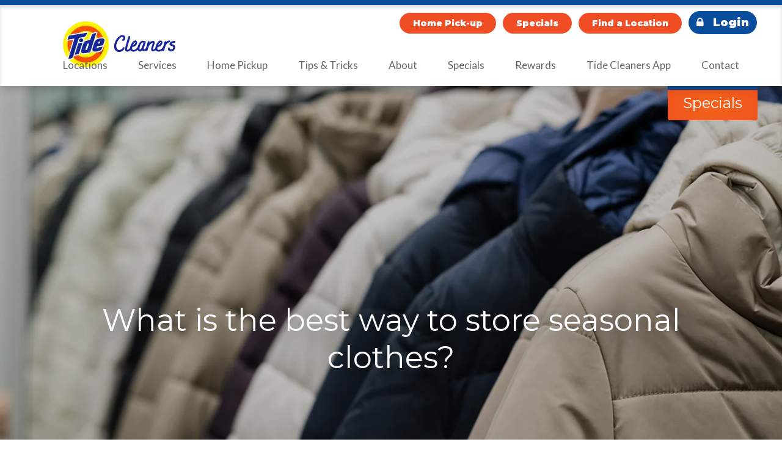

--- FILE ---
content_type: text/html; charset=UTF-8
request_url: https://www.tidedrycleanersaz.com/news/what-is-the-best-way-to-store-seasonal-clothes2
body_size: 31692
content:

<!DOCTYPE html>
<html lang="en">
	<head>
        	<!--
			Developed with love by
																			  XXXXX     XXXXX
			DDDDDDDD                                                        XXXXX   XXXXX
			DDDDDDDDDD yyy     yy nnnnnnnn     aaaaa aa mmmmmmm   mmmm   iii XXXXX XXXXX
			DDD     DD yyy    yyy nnnnnnnnn  aaaaaaaaaa mmmmmmmmmmmmmmmm iii  XXXXXXXXX
			DDD     DDD yyy  yyy  nnn    nnn aa     aaa mmm   mmmmm   mm iii   XXXXXXX
			DDD     DDD  yyy yyy  nnn    nnn aa      aa mmm    mmm    mm iii    XXXXX
			DDD     DDD  yyyyyy   nnn    nnn aa     aaa mmm    mmm    mm iii   XXXXXXX
			DDD     DDD   yyyyy   nnn    nnn aaaa aaaaa mmm    mmm    mm iii  XXXXXXXXX
			DDDDDDDDDD    yyyy    nnn    nnn  aaaaaa aa mmm    mmm    mm iii XXXXX XXXXX
			DDDDDDDD      yyy                                               XXXXX   XXXXX
							yyy                                              XXXXX      XXXXXX
						  yyy                                              XXXXX        XXXXXX

			https://dynamix.site
			--> 
		
<style>
	html,body,div,span,applet,object,iframe,h1,h2,h3,h4,h5,h6,p,blockquote,pre,a,abbr,acronym,address,big,cite,code,del,dfn,em,img,ins,kbd,q,s,samp,small,strike,strong,sub,sup,tt,var,b,u,i,center,dl,dt,dd,ol,ul,li,fieldset,form,label,legend,table,caption,tbody,tfoot,thead,tr,th,td,article,aside,canvas,details,embed,figure,figcaption,footer,header,hgroup,menu,nav,output,ruby,section,summary,time,mark,audio,video{margin:0;padding:0;border:0;font-size:100%;font:inherit;vertical-align:baseline}article,aside,details,figcaption,figure,footer,header,hgroup,menu,nav,section{display:block}body{line-height:1}blockquote,q{quotes:none}blockquote:before,blockquote:after,q:before,q:after{content:'';content:none}table{border-collapse:collapse;border-spacing:0}em{font-style:italic}html{font-size:16px}body{position:relative;display:block;min-width:320px;margin:0;padding:0;background-color:#fff;color:#222;font-family:'Lato',sans-serif;font-size:16px;line-height:1.65;-webkit-text-size-adjust:none;-ms-text-size-adjust:none;-webkit-font-smoothing:antialiased;-moz-osx-font-smoothing:grayscale}#printOnlyMessage{display:none}#wrapper{width:100%;overflow:hidden}.page-wrapper{box-shadow:10px 0 20px rgba(0,0,0,0.1);background-color:#fff}@media screen and (max-width:1000px){.page-wrapper{transform:translate3d(0,0,0);transition:transform 600ms cubic-bezier(0.19,1,0.22,1)}}.page-wrapper.nav-open{transform:translate3d(-250px,0,0)}.width-container{max-width:1600px;margin:0 auto;padding-left:60px;padding-right:60px;box-sizing:border-box}@media screen and (max-width:700px){.width-container{padding-left:15px;padding-right:15px}}.width-container.width-container-narrow{padding-left:45px;padding-right:45px}@media screen and (max-width:700px){.width-container.width-container-narrow{padding-left:15px;padding-right:15px}}img{max-width:100%;height:auto}section{padding:64px 0}@media screen and (max-width:700px){section{padding:25px 0}}.section-title{margin-top:0;font:30px/1.25 'Montserrat',sans-serif;color:#f04d24}a{color:inherit}strong{font-weight:700}.content-area h1{margin:.5em 0;font-size:48px;line-height:1.25;color:#084e9d}.content-area h2{margin:.5em 0;font-size:32px;line-height:1.25}.content-area h3{margin:.5em 0;font-size:28px;line-height:1.25}.content-area h4{margin:.5em 0;font-size:24px;line-height:1.5}.content-area h5,.content-area h6{margin:.5em 0;font-size:16px;line-height:1.5}.content-area blockquote,.content-area q{quotes:none}.content-area p{margin:.5em 0}.content-area strong,.content-area b{font-weight:700}.content-area i,.content-area em{font-style:italic}.content-area small{font-size:.75em}.btn,.btn-small,.btn-border,.btn-gray,.btn-gray-small,.btn-gray-small,.btn-gray-small{position:relative;display:inline-block;padding:16px 22px;margin:0;border:0;background-color:#084e9d;color:#fff;font-size:14px;line-height:1;font-family:'Montserrat',sans-serif;font-weight:900;text-decoration:none;text-align:center;transition:all 300ms;border-radius:100px}@media screen and (max-width:630px){.btn,.btn-small,.btn-border,.btn-gray,.btn-gray-small,.btn-gray-small,.btn-gray-small{padding:15px 18px;font-size:19px}}.btn:hover{background-color:#074285;text-decoration:none}.btn-small,.btn-gray-small{padding:10px 22px}.btn-small:hover{background-color:#074285;text-decoration:none}@media screen and (max-width:630px){.btn-small,.btn-gray-small{font-size:15px}}.btn-border{padding:10px 22px;background-color:#f04d24;font-size:14px}.btn-border:hover{background-color:#f37454}.btn-gray,.btn-gray-small{background-color:#f04d24}.btn-gray:hover{background-color:#ea3c10}.btn-gray-small:hover{background-color:#666}.social-networks{list-style:none;margin:0;padding:0;text-align:center}.social-networks li{display:inline}.social-networks li a{position:relative;width:40px;height:40px;display:inline-block;text-indent:-9999px;text-decoration:none}.social-networks li a::before{content:"";position:absolute;display:block;left:0;top:0;width:100%;height:100%;color:#fff;font-family:'FontAwesome';font-size:1.5em;text-indent:0;transition:all 300ms}.social-networks li a.facebook::before{content:"\f09a"}.social-networks li a.twitter::before{content:"\f099"}.social-networks li a.google-plus::before{content:"\f0d5"}.social-networks li a.youtube::before{content:"\f16a"}.social-networks li a.linkedin::before{content:"\f0e1"}.social-networks li a.pinterest::before{content:"\f231"}.social-networks li a.instagram::before{content:"\f16d"}.social-networks li a.houzz::before{content:"\f27c"}.social-networks li a.yelp::before{content:"\f1e9"}.social-networks li a.rmdc::before{background-image:url('https://dynamix-cdn.s3.amazonaws.com/tidedrycleanersphxcom/images/rmdc-icon.png');background-size:contain;background-repeat:no-repeat}@media screen and (-webkit-min-device-pixel-ratio:1.5),screen and (min--moz-device-pixel-ratio:1.5),screen and (min-device-pixel-ratio:1.5){.social-networks li a.rmdc::before{background-image:url('https://dynamix-cdn.s3.amazonaws.com/tidedrycleanersphxcom/images/rmdc-icon@2x.png');background-size:contain}}.social-networks li a:hover::before{color:#e6e6e6}.social-networks li+li a{margin-left:5px}.angle-line-before:before{content:"";position:absolute;display:block;top:50%;left:0;background-color:rgba(255,255,255,0.25);background-size:inherit;background-repeat:no-repeat;transform:translateY(-50%);opacity:.2}@media screen and (-webkit-min-device-pixel-ratio:1.5),screen and (min--moz-device-pixel-ratio:1.5),screen and (min-device-pixel-ratio:1.5){.angle-line-before:before{background-size:cover!important}}.angle-line-after:after{content:"";position:absolute;display:block;top:50%;right:0;background-image:url('https://dynamix-cdn.s3.amazonaws.com/tidedrycleanersphxcom/images/angle-line.png');background-size:contain;background-size:inherit;background-repeat:no-repeat;transform:translateY(-50%);opacity:.2}@media screen and (-webkit-min-device-pixel-ratio:1.5),screen and (min--moz-device-pixel-ratio:1.5),screen and (min-device-pixel-ratio:1.5){.angle-line-after:after{background-image:url('https://dynamix-cdn.s3.amazonaws.com/tidedrycleanersphxcom/images/angle-line@2x.png');background-size:contain}}@media screen and (-webkit-min-device-pixel-ratio:1.5),screen and (min--moz-device-pixel-ratio:1.5),screen and (min-device-pixel-ratio:1.5){.angle-line-after:after{background-size:cover!important}}.angle-line-bottom-border:after{content:"";display:block;height:10px;width:100px;margin:15px 0;background-color:#084e9d;background-size:inherit;background-repeat:no-repeat;border-radius:100px}@media screen and (-webkit-min-device-pixel-ratio:1.5),screen and (min--moz-device-pixel-ratio:1.5),screen and (min-device-pixel-ratio:1.5){.angle-line-bottom-border:after{background-size:cover!important}}.angle-line-white-before:before{background-color:rgba(255,255,255,0.25)}.angle-line-white-after:after{background-image:url('https://dynamix-cdn.s3.amazonaws.com/tidedrycleanersphxcom/images/angle-line-white.png');background-size:contain;background-repeat:no-repeat}@media screen and (-webkit-min-device-pixel-ratio:1.5),screen and (min--moz-device-pixel-ratio:1.5),screen and (min-device-pixel-ratio:1.5){.angle-line-white-after:after{background-image:url('https://dynamix-cdn.s3.amazonaws.com/tidedrycleanersphxcom/images/angle-line-white@2x.png');background-size:contain}}.image-borders:before{content:"";position:absolute;display:block;bottom:15px;left:15px;z-index:200;width:calc(100% - 30px);height:2px;background-color:#fff;transition:all 300ms}.image-borders:after{content:"";position:absolute;display:block;top:15px;left:15px;z-index:200;width:calc(100% - 30px);height:2px;background-color:#fff;transition:all 300ms}.image-cross-borders:before{content:"";position:absolute;display:block;top:20px;left:0;z-index:1;width:calc(100% - 20px);height:2px;background-color:#fff}.image-cross-borders:after{content:"";position:absolute;display:block;top:0;left:20px;z-index:1;width:2px;height:calc(100% - 20px);background-color:#fff;transition:all 300ms}.sidebar{flex:1 1 30%;max-width:30%}.content-area-wrapper{flex:1 1 70%;max-width:70%}@media screen and (max-width:1000px){.content-area-wrapper{flex:1 1 100%;max-width:100%}}.content-area h1,.content-area h2,.content-area h3,.content-area h4{margin-top:20px;font:26px 'Montserrat',sans-serif;color:#f04d24}.content-area ul,.content-area ol{list-style-position:inside;margin:20px 0}.content-area>ul{list-style:none;padding:0;margin:0}.content-area>ul li{position:relative;padding-left:20px}.content-area>ul li:before{content:"";position:absolute;display:block;top:0;left:0;color:#084e9d;font-family:'FontAwesome';content:"\f105"}.content-area>ul li>ul{list-style:none;padding:0;margin:0}.content-area>ul li>ul li:before{content:"-";position:absolute;display:block;top:50%;left:0;color:#084e9d;transform:translateY(-50%)}.content-area p{text-align:justify}.content-area p+p{margin-top:20px}.content-area a:not(.btn){color:#084e9d;font-weight:700;text-decoration:none}.content-area a:not(.btn):hover{text-decoration:underline}.content-area blockquote{padding:20px 25px;margin:2em;background-color:#084e9d;color:#fff;font:italic 18px 'Montserrat',sans-serif;line-height:1.4;border-radius:4px;box-shadow:0 3px 10px rgba(0,0,0,0.25)}.msgsent{border-radius:0!important}.msgsent .msg-content{padding:40px!important}.sr-only{position:absolute;width:1px;height:1px;border:0;padding:0;margin:-1px;overflow:hidden;clip:rect(0,0,0,0)}.before,.after{content:"";position:absolute;display:block}.before-cover,.after-cover{content:"";position:absolute;top:0;left:0;display:block;height:100%;width:100%}.header{position:fixed;top:0;left:0;z-index:500;width:100%;padding:0 0 20px;box-shadow:0 3px 15px rgba(0,0,0,0.2),inset 0 4px 5px rgba(0,0,0,0.15);background-color:#fff;border-top:8px solid #084e9d}@media screen and (max-width:1200px){.header{position:relative}}@media screen and (max-width:1000px){.header{padding-bottom:0}}.header .width-container{position:relative;display:flex;flex-wrap:wrap;justify-content:space-between;padding-top:10px}@media screen and (max-width:400px){.header .width-container{padding-left:5px;padding-right:5px}}.header .logo-col{flex-basis:315px;max-width:315px;padding-top:17px}@media screen and (max-width:1000px){.header .logo-col{flex-basis:100%;max-width:100%;order:1;padding-top:5px;margin-bottom:5px;height:87px;display:flex;align-items:center}.header .logo-col .logo{padding:0 80px 0 10px}}.header .logo-link{display:inline-block}.header .header-link-col{flex-basis:calc(100% - 315px);max-width:calc(100% - 315px);text-align:right}@media screen and (max-width:1000px){.header .header-link-col{flex-basis:100%;max-width:100%;padding:10px 45px;margin:0 -45px;background-color:#e6edf5;order:2;text-align:center;vertical-align:top}}@media screen and (max-width:600px){.header .header-link-col{display:none}}@media screen and (max-width:430px){.header .header-link-col>*:first-child{width:100%;box-sizing:border-box;margin-bottom:10px}}@media screen and (max-width:510px){.header .header-link-col .btn-border{padding:9px 12px;font-size:12px}}.header .header-link-col .btn-border+.btn-border{margin-left:8px}@media screen and (max-width:700px){.header .header-link-col .btn-border+.btn-border{margin-left:5px}}.header .header-link-col .btn-small{padding:10px 13px;margin-right:-4px;margin-left:8px;font-size:18px}@media screen and (max-width:1000px){.header .header-link-col .btn-small{margin-right:0}}@media screen and (max-width:700px){.header .header-link-col .btn-small{padding:9px 12px;margin-left:5px;font-size:14px}}@media screen and (max-width:510px){.header .header-link-col .btn-small{margin-left:5px}}.header .header-link-col .btn-small .text{display:inline-block;margin-left:15px}.header .header-link-col .btn-small:hover .text{display:inline-block}@media screen and (max-width:1000px){.header .header-link-col .btn-small:hover .text{display:none}}.mobile-links{display:none;z-index:1000;position:fixed;bottom:0;left:0;width:100%;background-color:#fff;padding:0;box-shadow:0 -1px 5px rgba(0,0,0,0.15)}@media screen and (max-width:600px){.mobile-links{display:flex}}.mobile-links .btn-mobile{flex:1 1 0;text-align:center;text-decoration:none;color:#f04d24;font-size:12px;line-height:1.25;padding:16px 10px;box-sizing:border-box}.mobile-links .btn-mobile i{display:block;font-size:18px;margin-bottom:.25em}@media screen and (max-width:1200px){.header-spacer{display:none}}.announcement-bar-container{background-color:#fff200}.announcement-bar-container .width-container{display:flex;justify-content:center;align-items:center;flex-wrap:wrap;padding-bottom:10px}.announcement-bar-container .alert-content,.announcement-bar-container .btn-wrapper{margin:.25em 0;padding:0 .5em}.announcement-bar-container .alert-content{line-height:1}.navigation{margin-top:-24px;margin-left:auto;color:#666;font-size:17px;font-weight:400}@media screen and (max-width:1165px){.navigation{margin-top:0}}@media screen and (max-width:1000px){.navigation{display:none}}.navigation .nav-item-link{display:inline-block;padding:0 25px;text-decoration:none}.navigation .nav-list-primary{display:flex;justify-content:space-between;list-style:none;padding:0;margin:0}.navigation .nav-item-primary{flex:1 0 auto;position:relative;align-self:baseline}.navigation .nav-item-primary:after{content:"";position:absolute;display:block;bottom:-10px;left:0;width:100%;height:4px;background-color:#084e9d;border-radius:100px;opacity:0;transition:opacity 300ms}.navigation .nav-item-primary:hover:after{opacity:1}.navigation .nav-item-primary:hover .nav-list-secondary-wrapper{position:absolute;top:100%;left:0;display:block;width:200px}.navigation .nav-item-secondary{list-style:none;padding:0;margin:0}.navigation .nav-item-secondary .nav-item-link{padding:10px 16px;width:100%;box-sizing:border-box;font-size:14px;line-height:1.25;transition:all 300ms}.navigation .nav-item-secondary .nav-item-link:hover{color:#fff;background-color:#084e9d}.navigation .nav-item-list{display:inline-block;padding:30px 15px;text-decoration:none;transition:all 300ms}.navigation .nav-list-secondary-wrapper{position:relative;display:none;padding-top:20px;background-color:#fff;color:#084e9d;border-radius:0 0 4px 4px}.navigation .nav-list-secondary-wrapper:before{content:"";position:absolute;display:block;top:0;left:0;width:100%;height:20px;background-color:#fff}.navigation .nav-divider-above .nav-item-link{position:relative}.navigation .nav-divider-above .nav-item-link:before{content:"";position:relative;display:block;top:-5px;left:0;width:100%;height:1px;margin:5px 0;background-color:#d9d9d9}.nav-handle{position:absolute;top:45px;right:22px;z-index:9999;display:none;width:30px;height:20px;cursor:pointer}@media screen and (max-width:1000px){.nav-handle{display:block}}.nav-handle.app-drawer-active{top:125px}.nav-handle span{position:absolute;top:50%;left:0;display:block;height:4px;width:100%;margin-top:-1px;border-radius:5px;background-color:#222;transition:background 300ms}.nav-handle span:before,.nav-handle span:after{content:"";position:absolute;display:block;width:100%;height:100%;border-radius:5px;top:-10px;left:0;background-color:#222;transform-origin:left 50%;transform:rotate(0deg);transition:transform 300ms}.nav-handle span:after{top:10px}.nav-open .nav-handle span{background-color:transparent}.nav-open .nav-handle span:before{transform:rotate(45deg);top:-11px}.nav-open .nav-handle span:after{transform:rotate(-45deg)}.nav-overlay{display:none}@media screen and (max-width:1000px){.nav-overlay{display:block}}.nav-open .nav-overlay{position:absolute;top:0;left:0;z-index:9999;display:block;width:100%;height:100%}.nav-drawer{display:none;position:absolute;top:0;right:0;width:250px;height:100%;padding:10px;box-sizing:border-box;overflow:hidden;background-color:#f04d24;color:#fff}@media screen and (max-width:1000px){.nav-drawer{display:block}}.nav-drawer.nav-open ul{transform:translate3d(0,0,0)}.nav-drawer .nav-item-primary{position:relative}.nav-drawer .nav-item-primary .toggle{position:absolute;top:0;right:0;width:40px;height:100%;text-align:center}.nav-drawer .nav-item-primary .toggle:after{content:"\f107";display:inline-block;font-family:'FontAwesome';color:#fff;padding:10px 0}.nav-drawer .nav-item-primary .toggle:hover{cursor:pointer}.nav-drawer ul{margin:0;padding:0;list-style:none;transform:translate3d(100px,0,0);transition:transform 800ms cubic-bezier(0.19,1,0.22,1)}.nav-drawer ul li a{position:relative;display:block;padding:10px 20px;border-left:2px solid rgba(0,0,0,0.1);text-decoration:none;font-size:16px;line-height:1.25em;font-weight:bold}.nav-drawer ul li a:hover{background-color:rgba(255,255,255,0.1);border-left:2px solid #fff200}.nav-drawer ul li a.active{border-left:2px solid #fff200}.nav-drawer ul li ul{position:relative;display:none;padding:5px;border-top:5px solid #fff;background-color:rgba(255,255,255,0.1);border-radius:0 0 4px 4px}.nav-drawer ul li ul:before{content:"";position:absolute;display:block;top:-15px;left:20px;border:5px solid transparent;border-bottom-color:#fff}.nav-drawer ul li ul.open{display:block}.prefooter{padding:45px 0;background-color:#f04d24;border-top:25px solid #084e9d;box-shadow:inset 0 5px 10px rgba(0,0,0,0.25);color:#fff;overflow:hidden}.prefooter .schedule-location{margin-bottom:55px;text-align:center}.prefooter .schedule-location .section-title{margin-bottom:20px}.prefooter .schedule-location .section-copy{margin-bottom:25px}@media screen and (max-width:1100px){.prefooter .schedule-location .schedule-col{margin-bottom:20px}}.prefooter .schedule-location .location-col{position:relative;padding-left:55px}.prefooter .schedule-location .location-col:before{content:"";position:absolute;display:block;top:50%;left:0;background-color:rgba(255,255,255,0.25);background-size:inherit;background-repeat:no-repeat;transform:translateY(-50%);opacity:.2}@media screen and (-webkit-min-device-pixel-ratio:1.5),screen and (min--moz-device-pixel-ratio:1.5),screen and (min-device-pixel-ratio:1.5){.prefooter .schedule-location .location-col:before{background-size:cover!important}}@media screen and (max-width:1100px){.prefooter .schedule-location .location-col{padding-left:0;margin-top:20px}}.prefooter .schedule-location .location-col:before{height:125px;width:10px}@media screen and (max-width:1100px){.prefooter .schedule-location .location-col:before{display:none}}.prefooter .schedule-location .scroll-down-arrow{display:none}.prefooter .prefooter-links{list-style:none;margin:0;text-align:center}.prefooter .prefooter-link-item{position:relative;display:inline-block;font:italic 15px 'Montserrat',sans-serif}.prefooter .prefooter-link-item+.prefooter-link-item{margin-left:80px}@media screen and (max-width:750px){.prefooter .prefooter-link-item+.prefooter-link-item{margin-left:50px}}.prefooter .prefooter-link-item .prefooter-link{position:relative;display:inline-block;text-decoration:none}.prefooter .prefooter-link-item .prefooter-link:before{content:"";display:block;height:33px;width:33px;border:3px solid #fff;border-radius:50%;margin:0 auto 5px;box-sizing:border-box;color:#fff;font-size:12px}.prefooter .prefooter-link-item .prefooter-link:after{content:"";position:absolute;display:block;top:10px;left:50%;transform:translateX(-50%);font-size:12px;font-family:'FontAwesome';font-style:normal}.prefooter .prefooter-link-item:first-child{padding-left:115px}@media screen and (max-width:750px){.prefooter .prefooter-link-item:first-child{padding-left:0}}.prefooter .prefooter-link-item:first-child:before{position:absolute;top:50%;left:0;display:block;content:"";height:30px;width:2px;background-color:rgba(255,255,255,0.2);transform:translateY(-50%)}.prefooter .prefooter-link-item:first-child:after{position:absolute;top:50%;right:100%;display:block;content:"";width:9999px;height:2px;background-color:rgba(255,255,255,0.2)}@media screen and (max-width:750px){.prefooter .prefooter-link-item:first-child:before,.prefooter .prefooter-link-item:first-child:after{display:none}}.prefooter .prefooter-link-item:last-child{padding-right:115px}@media screen and (max-width:750px){.prefooter .prefooter-link-item:last-child{padding-right:0}}.prefooter .prefooter-link-item:last-child:before{position:absolute;top:50%;right:0;display:block;content:"";height:30px;width:2px;background-color:rgba(255,255,255,0.2);transform:translateY(-50%)}.prefooter .prefooter-link-item:last-child:after{position:absolute;top:50%;left:100%;display:block;content:"";width:9999px;height:2px;background-color:rgba(255,255,255,0.2)}@media screen and (max-width:750px){.prefooter .prefooter-link-item:last-child:before,.prefooter .prefooter-link-item:last-child:after{display:none}}.prefooter .prefooter-link-item-email .prefooter-link:after{content:"\f0e0"}.prefooter .prefooter-link-item-tel .prefooter-link:after{content:"\f095"}.prefooter .prefooter-link-item-chat .prefooter-link:after{content:"\f27a"}.prefooter .js-chat-initialize .prefooter-link{transform:scale(1);opacity:1;transition:all 2s}.prefooter .chat-dialog-active .prefooter-link{transform:scale(0.99);opacity:.25}.prefooter .chat-dialog-active .prefooter-link:hover{cursor:default}.prefooter .newsletter-wrapper{margin-top:40px;text-align:center}.prefooter .newsletter-wrapper .section-title{color:#fff}@media screen and (max-width:500px){.prefooter .newsletter-wrapper .section-title{font-size:24px}}.prefooter .newsletter-signup{margin:0 auto;max-width:450px}.prefooter .content-newsletter{margin-bottom:20px;font-weight:400}.footer{margin:0;padding:0 0 55px;background-color:#f04d24;color:#fff}@media screen and (max-width:800px){.footer{padding:0 0 25px}}@media screen and (max-width:600px){.footer{margin-bottom:69px}}.footer a{text-decoration:none}.footer .width-container{display:flex;align-items:center;justify-content:space-between}@media screen and (max-width:1100px){.footer .width-container{flex-wrap:wrap}}.footer .width-container>*{flex:0 1 33%;max-width:33%}@media screen and (max-width:1100px){.footer .width-container>*{flex:0 1 100%;max-width:100%;width:100%;text-align:center;justify-content:center}}.footer .footer-link-col{font-size:12px;text-transform:uppercase}@media screen and (max-width:1100px){.footer .footer-link-col{order:2;margin-top:25px}}.footer .footer-link-list{list-style:none;padding:0;margin:0}.footer .footer-link-list a{transition:all 300ms;opacity:.3}.footer .footer-link-list a:hover{color:#fff;opacity:1}.footer .center-footer-col{display:flex;justify-content:center;text-align:center}@media screen and (max-width:1100px){.footer .center-footer-col{order:1}}@media screen and (max-width:800px){.footer .center-footer-col{display:block}}.footer .copyright-col{font-size:12px;text-transform:uppercase;text-align:right;line-height:1;opacity:.3}@media screen and (max-width:1100px){.footer .copyright-col{order:3;margin-top:25px;text-align:center}}.footer .app-col{display:flex;list-style:none;padding:0;margin:0}@media screen and (max-width:800px){.footer .app-col{margin:0 0 35px;justify-content:center}}.footer .app-list-item{display:inline-block;font-size:8px;line-height:1.25}.footer .app-list-item span{display:block;font-size:12px}.footer .app-list-item+.app-list-item{margin-left:20px}.footer .app-list-item .app-list-link{position:relative;display:inline-block;padding-left:26px;padding:4px 25px 4px 35px;border:2px solid #084e9d;box-sizing:border-box;transition:all 300ms}.footer .app-list-item .app-list-link:before{content:"";position:absolute;display:block;top:50%;left:9px;transform:translateY(-50%)}.footer .app-list-item .app-list-link:hover{background-color:rgba(255,255,255,0.1)}.footer .app-list-item.app-list-item-google .app-list-link:before{width:20px;height:23px;background-image:url('https://dynamix-cdn.s3.amazonaws.com/tidedrycleanersphxcom/images/google.png');background-size:contain;background-repeat:no-repeat}@media screen and (-webkit-min-device-pixel-ratio:1.5),screen and (min--moz-device-pixel-ratio:1.5),screen and (min-device-pixel-ratio:1.5){.footer .app-list-item.app-list-item-google .app-list-link:before{background-image:url('https://dynamix-cdn.s3.amazonaws.com/tidedrycleanersphxcom/images/google@2x.png');background-size:contain}}.footer .app-list-item.app-list-item-apple .app-list-link:before{width:19px;height:22px;background-image:url('https://dynamix-cdn.s3.amazonaws.com/tidedrycleanersphxcom/images/apple.png');background-size:contain;background-repeat:no-repeat}@media screen and (-webkit-min-device-pixel-ratio:1.5),screen and (min--moz-device-pixel-ratio:1.5),screen and (min-device-pixel-ratio:1.5){.footer .app-list-item.app-list-item-apple .app-list-link:before{background-image:url('https://dynamix-cdn.s3.amazonaws.com/tidedrycleanersphxcom/images/apple@2x.png');background-size:contain}}.footer .social-col{position:relative;display:flex;text-align:center}@media screen and (max-width:800px){.footer .social-col{justify-content:center;padding-top:30px;padding-left:0;margin-left:0}}.footer .social-col:before{width:10px;height:50px}@media screen and (max-width:800px){.footer .social-col:before{top:-5px;left:50%;width:50px;height:10px;transform:translate(-50%,0)}}.footer .social-col .news-link-col{display:inline}.footer .social-col .news-link{position:relative;display:inline-block;width:40px;height:40px;margin-left:10px;text-indent:-9999px;text-decoration:none}.footer .social-col .news-link::before{content:"";position:absolute;display:block;content:"\f09e";top:0;left:0;width:100%;height:100%;color:#fff;font-family:'FontAwesome';font-size:1.5em;text-indent:0;transition:all 300ms}.footer .social-col .news-link:hover::before{color:#06366c}.form input[type="text"],.form input[type="email"],.form textarea,.form select{width:100%;padding:12px 55px 11px 15px;border:0;border-bottom:3px solid #e9e9e9;margin:0;outline:0;box-sizing:border-box;border-radius:0;font-size:18px;font-family:'Lato',sans-serif;font-weight:400;-moz-appearance:none;appearance:none;-webkit-appearance:none;line-height:1}@media screen and (max-width:1100px){.form input[type="text"],.form input[type="email"],.form textarea,.form select{font-size:16px}}.form textarea{background-color:#e9e9e9}.form .form-row+.form-row{margin-top:25px}.form .form-line{position:relative;width:100%;box-sizing:border-box}.form .form-line-half{display:inline-block;vertical-align:middle;margin-right:-4px;width:calc(50% - 11px)}@media only screen and (max-width:800px){.form .form-line-half{width:100%}}.form .form-line-half+.form-line-half{margin-left:25px}@media only screen and (max-width:800px){.form .form-line-half+.form-line-half{margin-top:25px;margin-left:0}}.form .form-line-half.first-line{margin-left:0}.form .form-line-third{display:inline-block;vertical-align:middle;width:33%;margin-right:-4px;text-align:right}@media only screen and (max-width:800px){.form .form-line-third{width:100%;margin-right:0}}.form .form-line-two-thirds{display:inline-block;vertical-align:middle;width:67%;margin-right:-4px}@media only screen and (max-width:800px){.form .form-line-two-thirds{width:100%;margin-right:0}}.form .form-line-dropdown select::-ms-expand{display:none}.form .form-line-dropdown label{position:relative;display:block;width:100%;background:#fff;overflow:inherit;font-size:0}.form .form-line-dropdown label::before{content:"\f107";position:absolute;padding:5px 0;top:0;right:10px;width:40px;height:100%;box-sizing:border-box;color:#f04d24;font-family:'FontAwesome';font-size:24px;text-align:center;pointer-events:none}.form .form-line-checkbox{line-height:1}.form .checkbox-input{position:absolute;opacity:0;height:100%;width:100%;line-height:1}.form .checkbox-label{font-size:14px;color:#222}.form .checkbox-input,.form .checkbox-label{display:inline-block;vertical-align:middle;cursor:pointer}.form .checkbox-input+.checkbox-label:before{content:'';float:left;width:20px;height:20px;border:2px solid #f04d24;border-radius:50%;padding:2px;margin-right:10px;background-color:#fff;text-align:center;line-height:1.1}.form .checkbox-input:checked+.checkbox-label:before{content:"\f00c";font-family:'FontAwesome';font-size:18px;background-color:#084e9d;color:#fff}.newsletter-signup .form-row{display:flex}@media only screen and (max-width:800px){.newsletter-signup .form-row{display:block}}.newsletter-signup .button-wrapper{position:absolute;right:0;top:0;bottom:0}.newsletter-signup input[type="email"],.newsletter-signup input[type="text"],.newsletter-signup input[type="phone"],.newsletter-signup select{border:0;font-size:1rem;border-radius:4px;padding:12px 11px 11px 12px}.newsletter-signup .form-btn{position:absolute;right:0;top:0;height:100%;padding:0 19px;border:0;outline:0;background-color:#084e9d;color:#fff;font-size:1.25em;text-indent:-9999px;cursor:pointer;border-radius:0 4px 4px 0}.newsletter-signup .fa-angle-right{position:absolute;top:50%;right:0;z-index:1;padding:0 15px;color:#fff;transform:translateY(-50%);text-indent:0}.newsletter-signup .fa-angle-right:before{font-size:20px}.newsletter-signup .form-line-dropdown label{background:transparent}.newsletter-signup .form-line-dropdown label::before{padding:0}.newsletter-signup .form-line-dropdown .form-dropdown{color:gray}.inview-fade{opacity:0;transition:opacity 800ms}.inview-fade.inview{opacity:1}.inview-fade-up{opacity:0;transform:translate3d(0,20px,0);transition:opacity 600ms,transform 1200ms cubic-bezier(0.19,1,0.22,1)}.inview-fade-up.inview{opacity:1;transform:translate3d(0,0,0)}.inview-cascade-fade>*{opacity:0;transition:opacity 800ms}.inview-cascade-fade.inview>*{opacity:1}.inview-cascade-fade-up>*{opacity:0;transform:translate3d(0,20px,0);transition:opacity 600ms,transform 1200ms cubic-bezier(0.19,1,0.22,1)}.inview-cascade-fade-up.inview>*{opacity:1;transform:translate3d(0,0,0)}.inview-fade-down{opacity:0;transform:translate3d(0,-20px,0);transition:opacity 600ms,transform 1200ms cubic-bezier(0.19,1,0.22,1)}.inview-fade-down.inview{opacity:1;transform:translate3d(0,0,0)}@media screen and (max-width:600px){.zopim{margin-top:-66px!important}}.layout-standard{padding-top:0}.layout-blog-article .post-wrapper{display:flex}@media screen and (max-width:1000px){.layout-blog-article .post-wrapper{display:block}}@media screen and (max-width:1000px){.layout-blog-article .sidebar{flex:1 1 100%;max-width:100%;width:100%;padding-left:0;margin-top:20px;margin-left:0}}@media screen and (max-width:1000px){.layout-blog-article .sidebar:before{display:none}}.layout-blog-article .sidebar-item{line-height:1.25}.layout-blog-article .sidebar-item+.sidebar-item{margin-top:15px}.layout-blog-article .date-time{color:#084e9d;font-weight:700}.layout-blog-article .article-body{margin-bottom:20px}.layout-blog-list{margin:-50px 0;background-color:#e9e9e9}@media screen and (max-width:900px){.layout-blog-list .width-container{padding-right:15px;padding-left:15px}}.layout-blog-list .blog-list{display:flex;flex-wrap:wrap;list-style:none;padding:0;margin:0}.layout-blog-list .blog-item{position:relative;z-index:0;flex-basis:calc(50% - 20px);max-width:calc(50% - 20px);margin:10px;background-color:#fff}@media screen and (max-width:767px){.layout-blog-list .blog-item{flex-basis:100%;max-width:100%;margin:10px 0}}.layout-blog-list .blog-item:after{content:"";position:absolute;display:block;top:0;left:0;z-index:-1;width:100%;height:100%;box-shadow:0 2px 10px rgba(0,0,0,0.2);opacity:0;transition:all 500ms}.layout-blog-list .blog-item:hover{cursor:pointer}.layout-blog-list .blog-item:hover .blue{background-color:#06366c}.layout-blog-list .blog-item:hover .orange{background-color:#d3360e}.layout-blog-list .blog-item:hover:after{opacity:1}.layout-blog-list .blog-link{text-decoration:none}.layout-blog-list .blog-title{padding:15px;color:#fff;font:italic 22px 'Montserrat',sans-serif;transition:all 300ms}.layout-blog-list .blog-title.orange{background-color:#f04d24}.layout-blog-list .blog-title.blue{background-color:#084e9d}.layout-blog-list .blog-description{padding:20px;font-weight:300}.layout-blog-list .pagination-container{text-align:center}.layout-blog-list .pagination{display:inline-block;margin:20px 0}.layout-blog-list .pagination .page-numbers,.layout-blog-list .pagination .pager-control,.layout-blog-list .pagination .pager-spacer{display:inline-block}.layout-blog-list .pagination .page-numbers.active .pager-list-link,.layout-blog-list .pagination .pager-control.active .pager-list-link,.layout-blog-list .pagination .pager-spacer.active .pager-list-link{background-color:#084e9d;color:#fff}.layout-blog-list .pagination .pager-list-link{display:block;padding:5px 10px;background-color:#d0d0d0;font-weight:bold;text-decoration:none;transition:all 300ms}.layout-blog-list .pagination .pager-list-link:hover{background-color:#222;color:#fff}.layout-service-columns{position:relative;padding:35px 0 50px;text-align:center;counter-reset:column-counter}.layout-service-columns .section-title{margin-bottom:17px;font:40px/1.25 'Montserrat',sans-serif;color:#f04d24}@media screen and (max-width:500px){.layout-service-columns .section-title{font-size:25px}}.layout-service-columns .main-desc{width:60%;margin:0 auto 30px;color:#222;font-weight:300}@media screen and (max-width:1000px){.layout-service-columns .main-desc{width:80%}}@media screen and (max-width:500px){.layout-service-columns .main-desc{width:100%;font-size:14px}}.layout-service-columns .service-column-list{width:70%;display:flex;flex-wrap:wrap;list-style:none;padding:0;margin:0 auto;color:#222;font-weight:300}@media screen and (max-width:1000px){.layout-service-columns .service-column-list{width:100%}}.layout-service-columns .service-column{flex:1;counter-increment:column-counter;margin:0 20px 40px}@media screen and (max-width:500px){.layout-service-columns .service-column{flex:1 0 100%;max-width:100%;margin:0 0 40px}}.layout-service-columns .column-icon{position:relative;height:140px;width:140px;border:5px solid #fff200;border-radius:50%;margin:0 auto 10px}.layout-service-columns .column-icon:after{content:"";position:absolute;display:block;top:-5px;left:-20px;padding:10px 20px;border-radius:50%;content:counter(column-counter);background-color:#084e9d;color:#fff;font-size:42px;font-weight:900;line-height:1}.layout-service-columns .column-icon:before{content:"";position:absolute;display:block;top:50%;left:50%;height:72px;width:86px;transform:translate(-50%,-50%);background-position:center}.layout-service-columns .column-icon.column-icon-pointer:before{background-image:url('https://dynamix-cdn.s3.amazonaws.com/tidedrycleanersphxcom/images/pointer.png');background-size:contain;background-repeat:no-repeat}@media screen and (-webkit-min-device-pixel-ratio:1.5),screen and (min--moz-device-pixel-ratio:1.5),screen and (min-device-pixel-ratio:1.5){.layout-service-columns .column-icon.column-icon-pointer:before{background-image:url('https://dynamix-cdn.s3.amazonaws.com/tidedrycleanersphxcom/images/pointer@2x.png');background-size:contain}}.layout-service-columns .column-icon.column-icon-laundry-bag:before{background-image:url('https://dynamix-cdn.s3.amazonaws.com/tidedrycleanersphxcom/images/icon-pickup.svg');background-size:contain;background-repeat:no-repeat}.layout-service-columns .column-icon.column-icon-truck:before{background-image:url('https://dynamix-cdn.s3.amazonaws.com/tidedrycleanersphxcom/images/icon-delivery.svg');background-size:contain;background-repeat:no-repeat}.layout-service-columns .column-icon.column-icon-no-icon:before{background-image:url('https://dynamix-cdn.s3.amazonaws.com/tidedrycleanersphxcom/images/mw-logo-icon.png');background-size:contain;background-repeat:no-repeat}@media screen and (-webkit-min-device-pixel-ratio:1.5),screen and (min--moz-device-pixel-ratio:1.5),screen and (min-device-pixel-ratio:1.5){.layout-service-columns .column-icon.column-icon-no-icon:before{background-image:url('https://dynamix-cdn.s3.amazonaws.com/tidedrycleanersphxcom/images/mw-logo-icon@2x.png');background-size:contain}}.layout-service-columns .column-title{margin-bottom:5px;font:20px 'Montserrat',sans-serif;color:#f04d24}.layout-service-columns .column-desc{font-weight:normal;line-height:1.5}.layout-measurables{position:relative;background-color:#e6edf5;color:#222}.layout-measurables:after,.layout-measurables:before{opacity:.25}.layout-measurables .image-overlay{position:absolute;top:0;left:0;z-index:0;width:100%;height:100%;opacity:.05;background-size:cover;background-position:center}.layout-measurables .width-container{position:relative;z-index:1}.layout-measurables .inner-content-wrapper{display:flex;align-items:center;padding:0 45px}@media screen and (max-width:1100px){.layout-measurables .inner-content-wrapper{display:block;padding:0}}.layout-measurables .inner-content-wrapper>*{flex:1 0 calc(50% - 50px);max-width:calc(50% - 50px)}@media screen and (max-width:1150px){.layout-measurables .inner-content-wrapper>*{flex:1 0 calc(50% - 25px);max-width:calc(50% - 25px)}}@media screen and (max-width:1100px){.layout-measurables .inner-content-wrapper>*{max-width:inherit}}.layout-measurables .content-col{margin-right:100px}@media screen and (max-width:1150px){.layout-measurables .content-col{margin-right:50px}}@media screen and (max-width:1100px){.layout-measurables .content-col{margin-right:0;margin-bottom:40px}}.layout-measurables .section-title{font-size:36px;color:#f04d24}.layout-measurables .section-title:after{content:"";display:block;height:10px;width:100px;margin:15px 0;background-color:#084e9d;background-size:inherit;background-repeat:no-repeat;border-radius:100px}@media screen and (-webkit-min-device-pixel-ratio:1.5),screen and (min--moz-device-pixel-ratio:1.5),screen and (min-device-pixel-ratio:1.5){.layout-measurables .section-title:after{background-size:cover!important}}.layout-measurables .small-title{display:block;font-size:24px;color:#f04d24}.layout-measurables .content-desc{font-weight:300}@media screen and (max-width:500px){.layout-measurables .content-desc{font-size:14px;line-height:1.25}}.layout-measurables .measurable-list{display:flex;flex-wrap:wrap;list-style:none;padding:0;margin:0}.layout-measurables .measurable-item{position:relative;display:flex;align-items:center;justify-content:center;flex:1 0 calc(50% - 20px);max-width:calc(50% - 20px);border-radius:4px;margin:10px;background-color:#f99506;text-align:center;text-shadow:0 0 50px #000;overflow:hidden;box-shadow:0 3px 10px rgba(0,0,0,0.15),inset 0 0 90px 50px #f04d24}.layout-measurables .measurable-block{width:100%;height:100%}.layout-measurables .measurable-overlay{position:absolute;top:0;left:0;z-index:0;width:100%;height:100%;background-size:cover;background-position:center;opacity:.15;transform:scale(1);transition:all 600ms}.layout-measurables .measurable-inner{position:relative;z-index:1;padding:35px 15px 30px;margin:15px;transform:scale(1);transition:all 600ms}@media screen and (max-width:500px){.layout-measurables .measurable-inner{padding:30px 0}}.layout-measurables .measurable-value{font:italic 32px 'Montserrat',sans-serif;font-weight:700;color:#fff}@media screen and (max-width:1200px){.layout-measurables .measurable-value{font-size:24px}}@media screen and (max-width:500px){.layout-measurables .measurable-value{font-size:20px}}.layout-measurables .measurable-text{color:#fff}@media screen and (max-width:500px){.layout-measurables .measurable-text{font-size:11px}}.layout-measurables.layout-measurables-light{background-color:#fff;color:#666}.layout-measurables.layout-measurables-light:before{content:"";position:absolute;display:block;top:50%;left:0;background-color:rgba(255,255,255,0.25);background-size:inherit;background-repeat:no-repeat;transform:translateY(-50%);opacity:.2}@media screen and (-webkit-min-device-pixel-ratio:1.5),screen and (min--moz-device-pixel-ratio:1.5),screen and (min-device-pixel-ratio:1.5){.layout-measurables.layout-measurables-light:before{background-size:cover!important}}.layout-measurables.layout-measurables-light:after{content:"";position:absolute;display:block;top:50%;right:0;background-image:url('https://dynamix-cdn.s3.amazonaws.com/tidedrycleanersphxcom/images/angle-line.png');background-size:contain;background-size:inherit;background-repeat:no-repeat;transform:translateY(-50%);opacity:.2}@media screen and (-webkit-min-device-pixel-ratio:1.5),screen and (min--moz-device-pixel-ratio:1.5),screen and (min-device-pixel-ratio:1.5){.layout-measurables.layout-measurables-light:after{background-image:url('https://dynamix-cdn.s3.amazonaws.com/tidedrycleanersphxcom/images/angle-line@2x.png');background-size:contain}}@media screen and (-webkit-min-device-pixel-ratio:1.5),screen and (min--moz-device-pixel-ratio:1.5),screen and (min-device-pixel-ratio:1.5){.layout-measurables.layout-measurables-light:after{background-size:cover!important}}.layout-measurables.layout-measurables-light:before,.layout-measurables.layout-measurables-light:after{width:30px;height:65%;opacity:1;background-repeat:repeat-y}@media screen and (max-width:800px){.layout-measurables.layout-measurables-light:before,.layout-measurables.layout-measurables-light:after{display:none}}.layout-measurables.layout-measurables-light:before{bottom:inherit}.layout-measurables.layout-measurables-light:after{left:inherit}.layout-measurables.layout-measurables-light .section-title{margin-bottom:20px;font-size:30px}.layout-measurables.layout-measurables-light .section-title:after{display:none}.layout-measurables.layout-measurables-light .measurable-list{position:relative}.layout-measurables.layout-measurables-light .measurable-list:before{content:"";position:absolute;display:block;top:50%;left:0;background-color:rgba(255,255,255,0.25);background-size:inherit;background-repeat:no-repeat;transform:translateY(-50%);opacity:.2}@media screen and (-webkit-min-device-pixel-ratio:1.5),screen and (min--moz-device-pixel-ratio:1.5),screen and (min-device-pixel-ratio:1.5){.layout-measurables.layout-measurables-light .measurable-list:before{background-size:cover!important}}.layout-measurables.layout-measurables-light .measurable-list:before{height:45px;width:10px;top:0;right:-20px;left:inherit;transform:translateY(0);opacity:1}.layout-measurables.layout-measurables-light .measurable-inner{color:#fff}.layout-measurables.layout-measurables-light .content-desc strong{font:italic 16px 'Montserrat',sans-serif}.layout-specials-slider{position:relative;background-color:#fff}.layout-specials-slider .width-container{padding-left:150px;padding-right:150px}@media screen and (max-width:1100px){.layout-specials-slider .width-container{padding-left:75px;padding-right:75px}}@media screen and (max-width:500px){.layout-specials-slider .width-container{padding-left:15px;padding-right:15px}}.layout-specials-slider .slider-list{list-style:none;padding:0;margin:0}.layout-specials-slider .slider-list-item{display:flex!important;align-items:center}@media screen and (max-width:1000px){.layout-specials-slider .slider-list-item{display:block!important}}.layout-specials-slider .content-wrapper{width:calc(100% - 345px);margin-left:45px}@media screen and (max-width:1000px){.layout-specials-slider .content-wrapper{width:100%;margin-left:0;text-align:center}}.layout-specials-slider .content-wrapper a{text-decoration:none}.layout-specials-slider .section-title{margin-bottom:15px;font:40px 'Montserrat',sans-serif;color:#f04d24}@media screen and (max-width:500px){.layout-specials-slider .section-title{font-size:26px}}.layout-specials-slider .small-title{display:block;font:30px 'Montserrat',sans-serif;color:#808080}@media screen and (max-width:500px){.layout-specials-slider .small-title{font-size:20px}}.layout-specials-slider .content{margin-bottom:30px;color:#666}.layout-specials-slider .image-wrapper{position:relative;line-height:0}@media screen and (max-width:1000px){.layout-specials-slider .image-wrapper{left:50%;display:inline-block;margin-bottom:20px;transform:translateX(-50%)}}.layout-specials-slider .image-wrapper:before{content:"";position:absolute;display:block;z-index:-1;top:0;left:0;width:125px;height:125px;background-color:#fff200;box-sizing:border-box;border-radius:50%}.layout-specials-slider .image-wrapper img{border-radius:50%}.layout-specials-slider.specials-slider-dark{padding:0;background-color:#222;color:#fff;text-align:center}.layout-specials-slider.specials-slider-dark .image-overlay{position:absolute;top:0;left:0;z-index:0;width:100%;height:125%;opacity:.5;background-size:cover;background-position:center}.layout-specials-slider.specials-slider-dark .slider-list-item{padding:100px 0}.layout-specials-slider.specials-slider-dark .section-title,.layout-specials-slider.specials-slider-dark .small-title{color:#fff}@media screen and (max-width:500px){.layout-specials-slider.specials-slider-dark .section-title{font-size:20px}}.layout-specials-slider.specials-slider-dark .small-title{display:inline;font-size:40px}@media screen and (max-width:500px){.layout-specials-slider.specials-slider-dark .small-title{font-size:20px}}.layout-specials-slider.specials-slider-dark .content-wrapper{position:relative;z-index:1;width:100%;margin-left:0}.layout-specials-slider.specials-slider-dark .content{color:#fff}.layout-specials-slider.specials-slider-dark .bx-prev:before,.layout-specials-slider.specials-slider-dark .bx-next:before{color:#fff;opacity:.5}.layout-specials-slider.specials-slider-dark .bx-prev{left:40px}.layout-specials-slider.specials-slider-dark .bx-next{right:40px}.layout-specials-slider .bx-prev,.layout-specials-slider .bx-next{position:absolute;top:calc(50% - 13px);transform:translateY(-50%);text-indent:-9999px;text-decoration:none}.layout-specials-slider .bx-prev:before,.layout-specials-slider .bx-next:before{content:"";position:absolute;display:block;text-indent:0;font-family:'FontAwesome';font-size:36px;color:#666;opacity:.2}.layout-specials-slider .bx-prev{left:100px}@media screen and (max-width:1100px){.layout-specials-slider .bx-prev{left:40px}}@media screen and (max-width:1000px){.layout-specials-slider .bx-prev{display:none}}.layout-specials-slider .bx-prev:before{content:"\f104"}.layout-specials-slider .bx-next{right:100px}@media screen and (max-width:1100px){.layout-specials-slider .bx-next{right:40px}}@media screen and (max-width:1000px){.layout-specials-slider .bx-next{display:none}}.layout-specials-slider .bx-next:before{content:"\f105"}.layout-services-grid{position:relative;background-color:#f04d24;padding:70px 0;color:#fff}.layout-services-grid .image-overlay{position:absolute;top:0;left:0;z-index:0;width:100%;height:100%;opacity:.1;background-size:cover;background-position:center}.layout-services-grid .width-container{position:relative;z-index:1;display:flex;justify-content:space-between;align-items:center;padding-left:55px;padding-right:55px}@media screen and (max-width:1200px){.layout-services-grid .width-container{flex-wrap:wrap}}@media screen and (max-width:700px){.layout-services-grid .width-container{padding-left:15px;padding-right:15px}}.layout-services-grid .section-title{position:relative;font:36px 'Montserrat',sans-serif;color:#fff}.layout-services-grid .section-title:after{content:"";display:block;height:10px;width:100px;margin:15px 0;background-color:#084e9d;background-size:inherit;background-repeat:no-repeat;border-radius:100px}@media screen and (-webkit-min-device-pixel-ratio:1.5),screen and (min--moz-device-pixel-ratio:1.5),screen and (min-device-pixel-ratio:1.5){.layout-services-grid .section-title:after{background-size:cover!important}}.layout-services-grid .section-title:after{background-color:#fff200}.layout-services-grid .small-title{display:block;font-size:24px;color:#fff}.layout-services-grid .services-grid-list{position:relative;display:flex;flex-wrap:wrap;list-style:none;width:63%;padding:0 15px 0 0;margin:0}.layout-services-grid .services-grid-list:before{content:"";position:absolute;display:block;top:50%;left:0;background-color:rgba(255,255,255,0.25);background-size:inherit;background-repeat:no-repeat;transform:translateY(-50%);opacity:.2}@media screen and (-webkit-min-device-pixel-ratio:1.5),screen and (min--moz-device-pixel-ratio:1.5),screen and (min-device-pixel-ratio:1.5){.layout-services-grid .services-grid-list:before{background-size:cover!important}}@media screen and (max-width:1200px){.layout-services-grid .services-grid-list{flex:0 1 100%;order:2;width:100%;padding:0}}.layout-services-grid .services-grid-item{position:relative;display:flex;align-items:center;justify-content:center;flex-basis:calc(25% - 20px);max-width:calc(25% - 20px);margin:10px;background-color:transparent;border-radius:4px;text-align:center;text-shadow:0 0 18px rgba(0,0,0,0.35);overflow:hidden;transition:background-color 300ms}@media screen and (max-width:840px){.layout-services-grid .services-grid-item{flex-basis:calc(50% - 20px);max-width:calc(50% - 20px)}}.layout-services-grid .services-grid-item:hover{background-color:rgba(255,255,255,0.15)}.layout-services-grid .services-grid-item.grid-item-icon-tie .grid-item-title:before{background-image:url('https://dynamix-cdn.s3.amazonaws.com/tidedrycleanersphxcom/images/icon-tie.png');background-size:contain;background-repeat:no-repeat}@media screen and (-webkit-min-device-pixel-ratio:1.5),screen and (min--moz-device-pixel-ratio:1.5),screen and (min-device-pixel-ratio:1.5){.layout-services-grid .services-grid-item.grid-item-icon-tie .grid-item-title:before{background-image:url('https://dynamix-cdn.s3.amazonaws.com/tidedrycleanersphxcom/images/icon-tie@2x.png');background-size:contain}}.layout-services-grid .services-grid-item.grid-item-icon-gown .grid-item-title:before{background-image:url('https://dynamix-cdn.s3.amazonaws.com/tidedrycleanersphxcom/images/icon-gown.png');background-size:contain;background-repeat:no-repeat}@media screen and (-webkit-min-device-pixel-ratio:1.5),screen and (min--moz-device-pixel-ratio:1.5),screen and (min-device-pixel-ratio:1.5){.layout-services-grid .services-grid-item.grid-item-icon-gown .grid-item-title:before{background-image:url('https://dynamix-cdn.s3.amazonaws.com/tidedrycleanersphxcom/images/icon-gown@2x.png');background-size:contain}}.layout-services-grid .services-grid-item.grid-item-icon-scissors .grid-item-title:before{background-image:url('https://dynamix-cdn.s3.amazonaws.com/tidedrycleanersphxcom/images/icon-scissors.png');background-size:contain;background-repeat:no-repeat}@media screen and (-webkit-min-device-pixel-ratio:1.5),screen and (min--moz-device-pixel-ratio:1.5),screen and (min-device-pixel-ratio:1.5){.layout-services-grid .services-grid-item.grid-item-icon-scissors .grid-item-title:before{background-image:url('https://dynamix-cdn.s3.amazonaws.com/tidedrycleanersphxcom/images/icon-scissors@2x.png');background-size:contain}}.layout-services-grid .services-grid-item.grid-item-icon-plate .grid-item-title:before{background-image:url('https://dynamix-cdn.s3.amazonaws.com/tidedrycleanersphxcom/images/icon-plate.png');background-size:contain;background-repeat:no-repeat}@media screen and (-webkit-min-device-pixel-ratio:1.5),screen and (min--moz-device-pixel-ratio:1.5),screen and (min-device-pixel-ratio:1.5){.layout-services-grid .services-grid-item.grid-item-icon-plate .grid-item-title:before{background-image:url('https://dynamix-cdn.s3.amazonaws.com/tidedrycleanersphxcom/images/icon-plate@2x.png');background-size:contain}}.layout-services-grid .services-grid-item.grid-item-icon-bed .grid-item-title:before{background-image:url('https://dynamix-cdn.s3.amazonaws.com/tidedrycleanersphxcom/images/icon-bed.png');background-size:contain;background-repeat:no-repeat}@media screen and (-webkit-min-device-pixel-ratio:1.5),screen and (min--moz-device-pixel-ratio:1.5),screen and (min-device-pixel-ratio:1.5){.layout-services-grid .services-grid-item.grid-item-icon-bed .grid-item-title:before{background-image:url('https://dynamix-cdn.s3.amazonaws.com/tidedrycleanersphxcom/images/icon-bed@2x.png');background-size:contain}}.layout-services-grid .services-grid-item.grid-item-icon-shirt .grid-item-title:before{background-image:url('https://dynamix-cdn.s3.amazonaws.com/tidedrycleanersphxcom/images/icon-shirt.png');background-size:contain;background-repeat:no-repeat}@media screen and (-webkit-min-device-pixel-ratio:1.5),screen and (min--moz-device-pixel-ratio:1.5),screen and (min-device-pixel-ratio:1.5){.layout-services-grid .services-grid-item.grid-item-icon-shirt .grid-item-title:before{background-image:url('https://dynamix-cdn.s3.amazonaws.com/tidedrycleanersphxcom/images/icon-shirt@2x.png');background-size:contain}}.layout-services-grid .services-grid-item.grid-item-icon-coat .grid-item-title:before{background-image:url('https://dynamix-cdn.s3.amazonaws.com/tidedrycleanersphxcom/images/icon-coat.png');background-size:contain;background-repeat:no-repeat}@media screen and (-webkit-min-device-pixel-ratio:1.5),screen and (min--moz-device-pixel-ratio:1.5),screen and (min-device-pixel-ratio:1.5){.layout-services-grid .services-grid-item.grid-item-icon-coat .grid-item-title:before{background-image:url('https://dynamix-cdn.s3.amazonaws.com/tidedrycleanersphxcom/images/icon-coat@2x.png');background-size:contain}}.layout-services-grid .services-grid-item.grid-item-icon-hanger .grid-item-title:before{background-image:url('https://dynamix-cdn.s3.amazonaws.com/tidedrycleanersphxcom/images/icon-hanger.png');background-size:contain;background-repeat:no-repeat}@media screen and (-webkit-min-device-pixel-ratio:1.5),screen and (min--moz-device-pixel-ratio:1.5),screen and (min-device-pixel-ratio:1.5){.layout-services-grid .services-grid-item.grid-item-icon-hanger .grid-item-title:before{background-image:url('https://dynamix-cdn.s3.amazonaws.com/tidedrycleanersphxcom/images/icon-hanger@2x.png');background-size:contain}}.layout-services-grid .services-grid-item.grid-item-icon-dollar .grid-item-title:before{background-image:url('https://dynamix-cdn.s3.amazonaws.com/tidedrycleanersphxcom/images/icon-dollar.png');background-size:contain;background-repeat:no-repeat}@media screen and (-webkit-min-device-pixel-ratio:1.5),screen and (min--moz-device-pixel-ratio:1.5),screen and (min-device-pixel-ratio:1.5){.layout-services-grid .services-grid-item.grid-item-icon-dollar .grid-item-title:before{background-image:url('https://dynamix-cdn.s3.amazonaws.com/tidedrycleanersphxcom/images/icon-dollar@2x.png');background-size:contain}}.layout-services-grid .services-grid-item.grid-item-icon-bag .grid-item-title:before{background-image:url('https://dynamix-cdn.s3.amazonaws.com/tidedrycleanersphxcom/images/icon-bag2.png');background-size:contain;background-repeat:no-repeat}@media screen and (-webkit-min-device-pixel-ratio:1.5),screen and (min--moz-device-pixel-ratio:1.5),screen and (min-device-pixel-ratio:1.5){.layout-services-grid .services-grid-item.grid-item-icon-bag .grid-item-title:before{background-image:url('https://dynamix-cdn.s3.amazonaws.com/tidedrycleanersphxcom/images/icon-bag2@2x.png');background-size:contain}}.layout-services-grid .services-grid-item.grid-item-icon-wnf .grid-item-title:before{background-image:url('https://dynamix-cdn.s3.amazonaws.com/tidedrycleanersphxcom/images/icon-wnf.png');background-size:contain;background-repeat:no-repeat}@media screen and (-webkit-min-device-pixel-ratio:1.5),screen and (min--moz-device-pixel-ratio:1.5),screen and (min-device-pixel-ratio:1.5){.layout-services-grid .services-grid-item.grid-item-icon-wnf .grid-item-title:before{background-image:url('https://dynamix-cdn.s3.amazonaws.com/tidedrycleanersphxcom/images/icon-wnf@2x.png');background-size:contain}}.layout-services-grid .services-grid-link{text-decoration:none}.layout-services-grid .grid-item-overlay{display:none;position:absolute;top:0;left:0;z-index:0;width:100%;height:100%;background-size:cover;background-position:center;opacity:.65;transform:scale(1);transition:all 600ms}.layout-services-grid .grid-item-title{font:16px/1.25 'Montserrat',sans-serif;font-weight:700;text-transform:uppercase;position:relative;transition:all 600ms}@media screen and (max-width:500px){.layout-services-grid .grid-item-title{font-size:14px}}.layout-services-grid .grid-item-title:before{content:"";display:block;height:73px;width:73px;margin:0 auto;transform:scale(1);transition:all 600ms}.layout-services-grid .service-grid-inner{position:relative;z-index:1;padding:0;margin:15px}.layout-services-grid .content{width:37%;padding-left:40px}@media screen and (max-width:1200px){.layout-services-grid .content{flex:0 1 100%;order:1;width:100%;padding-left:0;margin-bottom:20px}}.layout-services-grid .content-copy{text-align:justify}.layout-services-grid.services-grid-light{padding:115px 0;background-color:#084e9d;color:#666}@media screen and (max-width:700px){.layout-services-grid.services-grid-light{padding:25px 0}}.layout-services-grid.services-grid-light:after{left:inherit}.layout-services-grid.services-grid-light .image-overlay{display:none}.layout-services-grid.services-grid-light .section-title:after{display:none}.layout-services-grid.services-grid-light .services-grid-list{order:2}.layout-services-grid.services-grid-light .services-grid-list:before{top:10px}.layout-services-grid.services-grid-light .grid-item-title{color:#fff}.layout-services-grid.services-grid-light .content{color:#fff;padding-left:0;padding-right:40px}.layout-testimonials{position:relative;padding:80px 0 105px;background-color:#fff}.layout-testimonials .triangle{position:absolute;height:100%;width:100%;z-index:0}.layout-testimonials .triangle:after{content:"";position:absolute;display:block;bottom:-3px;right:50px;border-style:solid;border-width:27px 18px 0 0;border-color:#084e9d transparent transparent transparent}.layout-testimonials .width-container{padding-left:150px;padding-right:150px}@media screen and (max-width:1100px){.layout-testimonials .width-container{padding-left:50px;padding-right:50px}}@media screen and (max-width:800px){.layout-testimonials .width-container{padding-left:25px;padding-right:25px}}@media screen and (max-width:500px){.layout-testimonials .width-container{padding-left:15px;padding-right:15px}}.layout-testimonials .section-title{margin-bottom:40px;color:#666;text-align:center}.layout-testimonials .testimonial-list{display:flex;flex-wrap:wrap;justify-content:center;list-style:none;padding:0;margin:0}@media screen and (max-width:800px){.layout-testimonials .testimonial-list{display:block}}.layout-testimonials .testimonial-item{position:relative;flex:1;padding:22px 20px 30px;margin:0 15px;background-color:#084e9d;border-radius:20px 0 20px 0;color:#fff}@media screen and (max-width:800px){.layout-testimonials .testimonial-item+.testimonial-item{margin-top:50px}}.layout-testimonials .testimonial-link{text-decoration:none}.layout-testimonials .testimonial-content{margin-bottom:10px;line-height:1.4}.layout-testimonials .testimonial-name{font:italic 16px 'Montserrat',sans-serif;text-transform:capitalize}.layout-testimonials .stars:before{display:block;font-family:'FontAwesome'}.layout-testimonials .stars.stars-five:before{content:"\f005 \f005 \f005 \f005 \f005";letter-spacing:5px}.layout-news-media-columns{position:relative;padding:55px 0;background-size:cover;background-position:center;color:#666}.layout-news-media-columns:before{content:"";position:absolute;display:block;z-index:1;top:0;left:0;width:100%;height:100%;background-color:rgba(230,237,245,0.9)}.layout-news-media-columns .width-container{z-index:2;position:relative;display:flex}@media screen and (max-width:1100px){.layout-news-media-columns .width-container{flex-wrap:wrap}}.layout-news-media-columns .section-title{margin-bottom:10px;color:#f04d24}.layout-news-media-columns .main-column+.main-column{margin-left:50px}@media screen and (max-width:1100px){.layout-news-media-columns .main-column+.main-column{margin-left:0}}.layout-news-media-columns .main-column.main-column-news{flex:1 1 70%;max-width:70%}@media screen and (max-width:1100px){.layout-news-media-columns .main-column.main-column-news{flex:1 1 100%;max-width:100%;margin-bottom:20px}}.layout-news-media-columns .main-column.main-column-media{flex:1 1 30%;max-width:30%}@media screen and (max-width:1100px){.layout-news-media-columns .main-column.main-column-media{flex:1 1 100%;max-width:100%}}.layout-news-media-columns .news-list{display:flex;list-style:none;padding:0;margin:0}@media screen and (max-width:650px){.layout-news-media-columns .news-list{display:block}}.layout-news-media-columns .inner-column{flex:1}.layout-news-media-columns .inner-column+.inner-column{margin-left:50px}@media screen and (max-width:650px){.layout-news-media-columns .inner-column+.inner-column{margin-top:20px;margin-left:0}}.layout-news-media-columns .column-link{text-decoration:none}.layout-news-media-columns .column-title{margin-bottom:10px;font-size:20px;font-family:'Montserrat',sans-serif;line-height:1.25;color:#084e9d}.layout-news-media-columns .content{font-weight:400}.layout-news-media-columns .inner-row+.inner-row{margin-top:30px}.layout-news-media-columns .content-newsletter{margin-bottom:10px}.layout-logo-bar{padding:55px 0}@media screen and (max-width:500px){.layout-logo-bar{padding:15px 0 0}}.layout-logo-bar .section-title{margin-bottom:30px;color:#f04d24;font:40px 'Montserrat',sans-serif;text-align:center}.layout-logo-bar .logo-list{display:flex;flex-wrap:wrap;justify-content:center;align-items:center;list-style:none;padding:0;margin:0}.layout-logo-bar .logo-image{margin:20px 15px;line-height:0}@media screen and (max-width:600px){.layout-logo-bar .logo-image{flex:1 0 calc(50% - 30px);max-width:calc(50% - 30px);margin:0 15px}}.layout-logo-bar .logo-image img{filter:grayscale(100%)}.layout-logo-bar.layout-logo-bar-dark{background-color:#e6edf5}.layout-logo-bar .logo-link{display:inline-block;text-decoration:none}.layout-logo-bar .logo-link:hover img{filter:grayscale(0)}.layout-content-specials-slider .sliders-wrapper{display:flex}@media screen and (max-width:1100px){.layout-content-specials-slider .sliders-wrapper{flex-wrap:wrap}}.layout-content-specials-slider .slider{position:relative;flex:1 1 50%;max-width:50%}@media screen and (max-width:1100px){.layout-content-specials-slider .slider{flex:1 1 100%;max-width:100%}}.layout-content-specials-slider .slider-left{margin-right:15px}@media screen and (max-width:1100px){.layout-content-specials-slider .slider-left{margin-right:0}}.layout-content-specials-slider .slider-right{margin-left:15px}@media screen and (max-width:1100px){.layout-content-specials-slider .slider-right{margin-top:15px;margin-left:0}}.layout-content-specials-slider .slider-right .content-item{background-color:#084e9d}.layout-content-specials-slider .slider-right .content-item .btn{background-color:#f04d24}.layout-content-specials-slider .content-list{list-style:none;margin:0;padding:0;color:#fff}.layout-content-specials-slider .slider-title{margin-bottom:20px;font:26px/1.25 'Montserrat',sans-serif}.layout-content-specials-slider .content{margin-bottom:40px}@media screen and (max-width:900px){.layout-content-specials-slider .content{padding:0 20px}}.layout-content-specials-slider .content-item{position:relative;padding:70px 20%;background-color:#f04d24;text-align:center;border-radius:4px;box-sizing:border-box}.layout-content-specials-slider .content-inner{position:relative;z-index:1}.layout-content-specials-slider .image-overlay{position:absolute;top:0;left:0;z-index:0;width:100%;height:100%;opacity:.15;background-size:cover;background-position:center}.layout-content-specials-slider .bx-prev,.layout-content-specials-slider .bx-next{position:absolute;top:50%;transform:translateY(-50%);text-indent:-9999px;text-decoration:none;z-index:9999}.layout-content-specials-slider .bx-prev:before,.layout-content-specials-slider .bx-next:before{content:"";position:absolute;display:block;text-indent:0;font-family:'FontAwesome';font-size:36px;color:#fff;opacity:.5}.layout-content-specials-slider .bx-prev{left:20px}.layout-content-specials-slider .bx-prev:before{content:"\f104"}.layout-content-specials-slider .bx-next{right:35px}.layout-content-specials-slider .bx-next:before{content:"\f105"}.layout-content{position:relative}.layout-content .width-container{display:flex;padding-left:100px;padding-right:100px}@media screen and (max-width:1000px){.layout-content .width-container{display:block}}@media screen and (max-width:700px){.layout-content .width-container{padding-left:30px;padding-right:30px}}@media screen and (max-width:1000px){.layout-content .content-area-wrapper{flex:1 1 100%;max-width:100%}}@media screen and (max-width:1000px){.layout-content .sidebar{flex:1 1 100%;max-width:100%;width:100%;padding-left:0;margin-top:20px;margin-left:0}}@media screen and (max-width:1000px){.layout-content .sidebar:before{display:none}}.layout-content .section-title{margin-bottom:15px;font-size:36px;color:#f04d24}.layout-content .small-title{display:block;font-size:24px;color:#084e9d}.layout-full-video{position:relative;padding:0}.layout-full-video .video-wrapper{position:relative;z-index:3;opacity:1;transition:opacity 600ms}.layout-full-video .video-wrapper.hidden{z-index:1;opacity:0}.layout-full-video .video-wrapper iframe{border:0;width:100%;max-height:100vh}.layout-full-video .close{position:absolute;top:10px;right:10px;z-index:2;height:30px;width:30px;padding-top:2px;color:#fff;text-align:center;box-sizing:border-box;cursor:pointer}.layout-full-video .content-wrapper{position:absolute;top:0;left:0;width:100%;height:100%;overflow:hidden;opacity:1;transition:opacity 600ms}.layout-full-video .content-wrapper.hidden{opacity:0}.layout-full-video .content-wrapper:hover .video-image{transform:scale(1.1)}.layout-full-video .content-wrapper:after{content:"";position:absolute;top:0;left:0;display:block;height:100%;width:100%;z-index:1;background-color:rgba(8,78,157,0.8)}.layout-full-video .video-image{z-index:1;position:absolute;top:0;left:0;width:100%;height:100%;background-size:cover;background-position:center center;transform:scale(1);transition:all 4000ms}.layout-full-video .content-holder{z-index:3;position:absolute;top:50%;width:100%;display:inline-block;vertical-align:middle;color:#fff;text-align:center;transform:translateY(-50%)}.layout-full-video .section-title{margin-bottom:.5em;font-size:40px;line-height:1.25;color:#fff}@media screen and (max-width:650px){.layout-full-video .section-title{display:none}}.layout-full-video .description{max-width:700px;margin:0 auto}@media screen and (max-width:650px){.layout-full-video .description{display:none}}.layout-full-video .play-btn{position:relative;display:block;width:90px;height:90px;border-radius:50%;border:4px solid #fff200;margin:0 auto;margin-top:35px;background-color:transparent;box-sizing:border-box;text-align:center;font-size:32px;color:#fff200;cursor:pointer;transition:background-color 300ms}.layout-full-video .play-btn:hover{background-color:rgba(240,77,36,0.5)}.layout-full-video .play-btn>*{position:absolute;top:50%;left:50%;margin-left:4px;transform:translate(-50%,-50%)}.layout-team-grid{position:relative}.layout-team-grid .width-container{padding-left:75px;padding-right:75px}@media screen and (max-width:700px){.layout-team-grid .width-container{padding-left:15px;padding-right:15px}}.layout-team-grid .section-title{margin-bottom:10px;color:#f04d24;font-size:40px;text-align:center}.layout-team-grid .team-list{position:relative;display:flex;flex-wrap:wrap;justify-content:space-around;list-style:none;padding:0;margin:0;color:#666}.layout-team-grid .team-list:before{content:"";position:absolute;display:block;top:50%;left:0;background-color:rgba(255,255,255,0.25);background-size:inherit;background-repeat:no-repeat;transform:translateY(-50%);opacity:.2}@media screen and (-webkit-min-device-pixel-ratio:1.5),screen and (min--moz-device-pixel-ratio:1.5),screen and (min-device-pixel-ratio:1.5){.layout-team-grid .team-list:before{background-size:cover!important}}.layout-team-grid .team-list:before{height:45px;width:10px;top:30px;right:-20px;left:inherit;transform:translateY(0);opacity:1}@media screen and (max-width:800px){.layout-team-grid .team-list:before{display:none}}.layout-team-grid .team-member{position:relative;max-width:20%;flex:0 1 20%;align-self:baseline;padding:0;margin:30px 20px;background-color:#e6edf5;border-radius:4px}@media screen and (max-width:1250px){.layout-team-grid .team-member{margin:30px 20px}}@media screen and (max-width:1100px){.layout-team-grid .team-member{max-width:calc(33.33% - 55px);flex:0 1 calc(33.33% - 55px)}}@media screen and (max-width:800px){.layout-team-grid .team-member{max-width:calc(50% - 55px);flex:0 1 calc(50% - 55px)}}@media screen and (max-width:530px){.layout-team-grid .team-member{max-width:100%;flex:0 1 100%}}.layout-team-grid .team-member.show-desc .description{display:block}.layout-team-grid .team-member.show-desc .expand .fa:before{content:"\f0d8"}.layout-team-grid .team-member img{display:block;width:100%;border-radius:4px 4px 0 0}.layout-team-grid .member-link{text-decoration:none}.layout-team-grid .image-caption{padding:20px}.layout-team-grid .name{font:20px 'Montserrat',sans-serif;font-weight:700;color:#084e9d}.layout-team-grid .title{font-size:14px;line-height:1.25;color:#084e9d}.layout-team-grid .linkedin{margin-top:5px;color:#f04d24;font:18px 'Montserrat',sans-serif}.layout-team-grid .linkedin a{text-decoration:none}.layout-team-grid .linkedin .fa-linkedin{display:inline-block;margin-right:10px}.layout-team-grid .description{display:none;padding:20px;font-weight:400;font-size:14px;line-height:1.5;color:#084e9d}.layout-team-grid .expand{position:absolute;bottom:-19px;left:50%;width:33px;height:33px;padding:9px 13px;border-radius:50%;background-color:#f04d24;color:#fff;line-height:1;transform:translateX(-50%);box-sizing:border-box}.layout-team-grid .expand:hover{cursor:pointer;background-color:#ea3c10}.layout-content-image{position:relative;background-color:#e6edf5}.layout-content-image .width-container{display:flex;justify-content:space-between;align-items:center}@media screen and (max-width:800px){.layout-content-image .width-container{flex-wrap:wrap}}.layout-content-image .section-title{margin-bottom:20px}@media screen and (max-width:800px){.layout-content-image .section-title{text-align:center}}.layout-content-image .content-col{margin-right:100px}@media screen and (max-width:1000px){.layout-content-image .content-col{margin-right:50px}}@media screen and (max-width:800px){.layout-content-image .content-col{order:2;margin-right:0}}.layout-content-image .image-col{position:relative;min-width:500px}@media screen and (max-width:800px){.layout-content-image .image-col{order:1;margin:0 auto 20px;min-width:inherit;width:330px;text-align:center}}.layout-content-image .image-col img{border-radius:4px}.layout-content-image .content-area{color:#666}@media screen and (max-width:800px){.layout-content-image .content-area p{text-align:center}}.layout-content-image.layout-content-image-left{background-color:#fff}.layout-content-image.layout-content-image-left .content-col{order:2;margin-right:0;margin-left:100px}@media screen and (max-width:1000px){.layout-content-image.layout-content-image-left .content-col{margin-left:0}}.layout-content-image.layout-content-image-left .image-col{order:1;min-width:500px}@media screen and (max-width:1000px){.layout-content-image.layout-content-image-left .image-col{margin:0 auto 20px;min-width:inherit;width:330px}}.layout-contact-card .width-container{display:flex}@media screen and (max-width:1100px){.layout-contact-card .width-container{flex-wrap:wrap}}@media screen and (max-width:800px){.layout-contact-card .width-container{padding-left:25px;padding-right:25px}}.layout-contact-card .section-title{margin-bottom:40px;font:40px 'Montserrat',sans-serif}.layout-contact-card .sidebar-title{margin-bottom:35px;font:30px 'Montserrat',sans-serif;color:#f04d24}.layout-contact-card .form-col{width:60%;padding-right:50px}@media screen and (max-width:1100px){.layout-contact-card .form-col{width:100%;padding-right:0;margin-bottom:30px}}.layout-contact-card .form-line-third{text-align:center}.layout-contact-card .form-line-two-thirds{margin-bottom:20px}.layout-contact-card .sidebar-col{position:relative;width:40%;padding-left:50px}.layout-contact-card .sidebar-col:before{content:"";position:absolute;display:block;top:50%;left:0;background-color:rgba(255,255,255,0.25);background-size:inherit;background-repeat:no-repeat;transform:translateY(-50%);opacity:.2}@media screen and (-webkit-min-device-pixel-ratio:1.5),screen and (min--moz-device-pixel-ratio:1.5),screen and (min-device-pixel-ratio:1.5){.layout-contact-card .sidebar-col:before{background-size:cover!important}}@media screen and (max-width:1100px){.layout-contact-card .sidebar-col{width:100%;padding-left:0}}.layout-contact-card .sidebar-col:before{width:10px;height:125px;opacity:.75;top:40px;transform:translateY(0)}@media screen and (max-width:1100px){.layout-contact-card .sidebar-col:before{display:none}}.layout-contact-card .sidebar-list{list-style:none;padding:0;margin:0}.layout-contact-card .sidebar-link{display:flex;align-items:center;text-decoration:none}.layout-contact-card .sidebar-link:hover .inner-sidebar-title{color:#f04d24}.layout-contact-card .sidebar-icon{position:relative;display:block;height:55px;width:55px;min-width:55px;min-height:55px;border:3px solid #084e9d;border-radius:50%;box-sizing:border-box;color:#084e9d}.layout-contact-card .sidebar-icon:after{content:"";position:absolute;display:block;left:50%;font-size:29px;font-family:'FontAwesome';line-height:1;top:50%;transform:translate(-50%,-50%)}.layout-contact-card .sidebar-item{position:relative;color:#666;padding:20px 999px 20px 20px;border:2px solid #e6edf5;border-right:0;border-radius:100px 0 0 100px;margin:0 -9999px 2rem 0}.layout-contact-card .sidebar-item+.sidebar-item{margin-top:20px}.layout-contact-card .sidebar-item.sidebar-item-question .sidebar-icon:after{content:"\f128"}.layout-contact-card .sidebar-item.sidebar-item-phone .sidebar-icon:after{content:"\f095 ";font-size:21px}.layout-contact-card .sidebar-item.sidebar-item-chat .sidebar-icon:after{content:"\f27a";font-size:24px}.layout-contact-card .sidebar-item.sidebar-item-mobile .sidebar-icon:after{content:"\f10b";font-size:32px}.layout-contact-card .sidebar-content{margin-left:15px}.layout-contact-card .inner-sidebar-title{font:16px 'Montserrat',sans-serif;font-weight:700;text-transform:uppercase;color:#222}.layout-contact-card .sidebar-text{font-weight:300;font-size:18px}.layout-contact-card .js-chat-initialize{opacity:1;transition:all 2s}.layout-contact-card .chat-dialog-active{opacity:.25}.layout-contact-card .chat-dialog-active:hover{cursor:default}.layout-locations-map{position:relative;z-index:2;padding:0;background-color:#fff}.layout-locations-map .width-container{position:relative;width:auto;padding:70px}@media screen and (max-width:900px){.layout-locations-map .width-container{padding-left:25px;padding-right:25px}}@media screen and (max-width:700px){.layout-locations-map .width-container{padding-left:15px;padding-right:15px}}@media screen and (max-width:500px){.layout-locations-map .width-container{padding-top:30px}}.layout-locations-map .no-results{position:absolute;top:8px;left:15px;display:inherit!important;width:calc(100% - 30px);line-height:1.2;font-size:18px;font-weight:300;opacity:0;transition:all 300ms}.layout-locations-map .no-results.active{display:inherit!important;opacity:1}.layout-locations-map .filter-bar{padding:10px;margin-bottom:1rem;background-color:transparent;line-height:1;text-align:center;display:flex;justify-content:center}@media screen and (max-width:500px){.layout-locations-map .filter-bar{padding:5px;margin-bottom:15px}}.layout-locations-map .map-filter{position:relative;padding:10px 25px;color:#b1b1b1;font:18px 'Montserrat',sans-serif;text-decoration:none;border:0;border-top:2px solid #f04d24;border-bottom:2px solid #f04d24}.layout-locations-map .map-filter:first-child{border-left:2px solid #f04d24;border-radius:100px 0 0 100px}.layout-locations-map .map-filter:last-child{border-right:2px solid #f04d24;border-radius:0 100px 100px 0}@media screen and (max-width:500px){.layout-locations-map .map-filter{font-size:16px;padding:10px 15px}}.layout-locations-map .map-filter:hover{color:#084e9d}.layout-locations-map .map-filter.active{color:#fff;background:#f04d24}.layout-locations-map .map-filter:after{content:"";position:absolute;display:block;height:14px;width:14px;border:1px solid #fff;border-radius:50%;bottom:-10px;left:50%;transform:translateX(-50%)}.layout-locations-map .map-filter.map-filter-all:after{background:linear-gradient(to right,#084e9d 50%,#b1b1b1 50%,#b1b1b1 100%)}.layout-locations-map .map-filter.map-filter-locations:after{background-color:#084e9d}.layout-locations-map .map-filter.map-filter-lockers:after{background-color:#b1b1b1}.layout-locations-map #map{height:800px;border-radius:4px;box-shadow:0 3px 20px rgba(0,0,0,0.15)}.layout-locations-map .infowindow-content .contact{margin-top:15px}.layout-locations-map .infowindow-content .contact-link{color:#084e9d;font:italic 12px 'Montserrat',sans-serif;text-decoration:none}.layout-locations-map .infowindow-content .contact-link+.contact-link{padding-left:10px;border-left:1px solid #222;margin-left:10px}.layout-locations-map .infowindow-title{font:italic 18px 'Montserrat',sans-serif}.layout-locations-map .no-results{display:none}.layout-locations-map .no-results.active{display:block;text-align:center}.layout-locations-map .map-overlay-list{list-style:none;padding:0;margin:0;color:#333}@media screen and (min-width:650px){.layout-locations-map .map-overlay-list{display:flex;flex-wrap:wrap}}@media screen and (min-width:1200px){.layout-locations-map .map-overlay-list{position:absolute;top:117px;display:block;box-shadow:0 0 50px 0 rgba(0,0,0,0.1)}}.layout-locations-map .map-overlay-list .location-item{position:relative;padding:16px 25px 20px 15px;border-left:10px solid #084e9d;background-color:#e9e9e9}.layout-locations-map .map-overlay-list .location-item:after{content:"";position:absolute;display:block;top:0;left:0;width:100%;height:1px;background-color:#b1b1b1}@media screen and (min-width:650px){.layout-locations-map .map-overlay-list .location-item{flex:1}}@media screen and (min-width:1200px){.layout-locations-map .map-overlay-list .location-item{padding:13px 75px 13px 15px}}@media screen and (min-width:650px){.layout-locations-map .map-overlay-list .location-item:first-child:after{display:block}}@media screen and (min-width:1200px){.layout-locations-map .map-overlay-list .location-item:first-child:after{display:none}}.layout-locations-map .map-overlay-list .location-link{text-decoration:none}.layout-locations-map .map-overlay-list .location-link:hover{color:#084e9d}.layout-locations-map .map-overlay-list .location-name{font:italic 21px 'Montserrat',sans-serif}.layout-locations-map .map-overlay-list .address,.layout-locations-map .map-overlay-list .telephone,.layout-locations-map .map-overlay-list .distance{font-size:12px;line-height:1.2}.layout-locations-map .map-overlay-list .location-name{font:italic 18px 'Montserrat',sans-serif}.layout-locations-map .map-overlay-list .location-name a{text-decoration:none}.layout-locations-map .map-overlay-list .location-name a:hover{color:#084e9d}.layout-locations-map .map-overlay-list .address,.layout-locations-map .map-overlay-list .telephone,.layout-locations-map .map-overlay-list .distance{font-size:12px;line-height:1.2}.layout-locations-map .map-overlay-list .distance{font-weight:700}.layout-locations-map .announcement{background-color:#e6edf5;max-width:800px;margin:2rem auto;padding:1rem;font-style:italic;color:#f04d24;font-size:14px;line-height:1.25;border-radius:4px;text-align:center}.layout-50-50{padding:10px 0}@media screen and (max-width:1000px){.layout-50-50 .width-container{padding-left:15px;padding-right:15px}}.layout-50-50 .grid-list{display:flex;flex-wrap:wrap;list-style:none;padding:0;margin:0}.layout-50-50 .grid-item{flex:1 1 calc(50% - 140px);max-width:calc(50% - 140px);position:relative;padding:70px 50px;margin:20px;background-color:#f04d24;color:#fff;text-align:center;border-radius:4px}@media screen and (max-width:850px){.layout-50-50 .grid-item{flex:1 1 100%;max-width:100%;padding:50px 30px}}@media screen and (max-width:500px){.layout-50-50 .grid-item{margin:10px 0}}.layout-50-50 .grid-item:nth-of-type(2){background-color:#084e9d}.layout-50-50 .grid-overlay{position:absolute;top:0;left:0;z-index:0;width:100%;height:100%;opacity:.15;background-size:cover;background-position:center}.layout-50-50 .grid-content{position:relative;z-index:1}.layout-50-50 .grid-title{margin-bottom:20px;font:27px 'Montserrat',sans-serif;font-weight:700}@media screen and (max-width:500px){.layout-50-50 .grid-title{font-size:20px}}.layout-50-50 .grid-description{margin-bottom:20px}.layout-50-50 .icon-wrapper{display:flex;justify-content:center;margin:0 15px}.layout-50-50 .icon-link{flex:1;display:block;text-decoration:none}.layout-50-50 .icon-link+.icon-link{margin-left:35px}.layout-50-50 .icon-link:hover .icon{transform:scale(1)}.layout-50-50 .icon{position:relative;width:60px;height:60px;border:4px solid #fff;border-radius:50%;margin:0 auto 15px;transform:scale(0.9);transition:all 300ms}.layout-50-50 .icon:after{content:"";position:absolute;display:block;top:50%;left:50%;transform:translate(-50%,-50%)}.layout-50-50 .icon.icon-house:after{width:30px;height:30px;background-image:url('https://dynamix-cdn.s3.amazonaws.com/tidedrycleanersphxcom/images/icon-house.png');background-size:contain;background-repeat:no-repeat}@media screen and (-webkit-min-device-pixel-ratio:1.5),screen and (min--moz-device-pixel-ratio:1.5),screen and (min-device-pixel-ratio:1.5){.layout-50-50 .icon.icon-house:after{background-image:url('https://dynamix-cdn.s3.amazonaws.com/tidedrycleanersphxcom/images/icon-house@2x.png');background-size:contain}}.layout-50-50 .icon.icon-offices:after{width:39px;height:24px;background-image:url('https://dynamix-cdn.s3.amazonaws.com/tidedrycleanersphxcom/images/icon-offices.png');background-size:contain;background-repeat:no-repeat}@media screen and (-webkit-min-device-pixel-ratio:1.5),screen and (min--moz-device-pixel-ratio:1.5),screen and (min-device-pixel-ratio:1.5){.layout-50-50 .icon.icon-offices:after{background-image:url('https://dynamix-cdn.s3.amazonaws.com/tidedrycleanersphxcom/images/icon-offices@2x.png');background-size:contain}}.layout-50-50 .icon.icon-new-customers:after{width:27px;height:39px;background-image:url('https://dynamix-cdn.s3.amazonaws.com/tidedrycleanersphxcom/images/icon-new-customers.png');background-size:contain;background-repeat:no-repeat}@media screen and (-webkit-min-device-pixel-ratio:1.5),screen and (min--moz-device-pixel-ratio:1.5),screen and (min-device-pixel-ratio:1.5){.layout-50-50 .icon.icon-new-customers:after{background-image:url('https://dynamix-cdn.s3.amazonaws.com/tidedrycleanersphxcom/images/icon-new-customers@2x.png');background-size:contain}}.layout-50-50 .icon.icon-returning-customers:after{width:27px;height:39px;background-image:url('https://dynamix-cdn.s3.amazonaws.com/tidedrycleanersphxcom/images/icon-return-customers.png');background-size:contain;background-repeat:no-repeat}@media screen and (-webkit-min-device-pixel-ratio:1.5),screen and (min--moz-device-pixel-ratio:1.5),screen and (min-device-pixel-ratio:1.5){.layout-50-50 .icon.icon-returning-customers:after{background-image:url('https://dynamix-cdn.s3.amazonaws.com/tidedrycleanersphxcom/images/icon-return-customers@2x.png');background-size:contain}}.layout-50-50 .icon-title{font:20px 'Montserrat',sans-serif}@media screen and (max-width:500px){.layout-50-50 .icon-title{font-size:16px}}.layout-specials-grid{padding:10px 0}.layout-specials-grid .grid-list{display:flex;flex-wrap:wrap;justify-content:center;list-style:none;padding:0;margin:0}@media screen and (max-width:1000px){.layout-specials-grid .width-container{padding-right:15px;padding-left:15px}}.layout-specials-grid .grid-item{flex:1 1 calc(50% - 140px);max-width:calc(50% - 140px);position:relative;padding:70px 50px;margin:20px;background-color:#f04d24;color:#fff;text-align:center;border-radius:4px}@media screen and (max-width:1000px){.layout-specials-grid .grid-item{flex:1 1 calc(50% - 90px);max-width:calc(50% - 90px);padding:50px 25px}}@media screen and (max-width:767px){.layout-specials-grid .grid-item{flex:1 1 100%;max-width:100%;margin:10px 0}}.layout-specials-grid .grid-item:nth-of-type(2){background-color:#084e9d}.layout-specials-grid .grid-item:nth-of-type(3){background-color:#e6edf5;color:#f04d24}.layout-specials-grid .grid-overlay{position:absolute;top:0;left:0;z-index:0;width:100%;height:100%;opacity:.15;background-size:cover;background-position:center}.layout-specials-grid .grid-content{position:relative;z-index:1;display:block;text-decoration:none}.layout-specials-grid .grid-title{margin-bottom:20px;font:27px 'Montserrat',sans-serif;font-weight:700}.layout-specials-grid .grid-description{margin-bottom:20px}.layout-stepped-pickup-process{counter-reset:step-counter}.stepped-section{position:relative;padding:100px 0;counter-increment:step-counter}@media screen and (max-width:600px){.stepped-section{padding:50px 0}}.stepped-section.no-numbered-icons .main-icon:after{display:none}.stepped-section .image-overlay{position:absolute;top:0;left:0;z-index:0;width:100%;height:100%;opacity:.15;background-size:cover;background-position:center}.stepped-section .main-icon{position:relative;height:140px;width:140px;min-height:140px;min-width:140px;border:5px solid #fff200;border-radius:50%;margin:0 130px 0 70px}@media screen and (max-width:1000px){.stepped-section .main-icon{margin:0 70px}}@media screen and (max-width:900px){.stepped-section .main-icon{margin:0 auto 20px}}.stepped-section .main-icon:after{content:"";position:absolute;display:block;top:-5px;left:-20px;padding:10px 20px;border-radius:50%;content:counter(step-counter);background-color:#084e9d;color:#fff;font-size:42px;font-weight:900;line-height:1}.stepped-section .main-icon:before{content:"";position:absolute;display:block;top:50%;left:50%;width:87px;height:72px;transform:translate(-50%,-50%);background-position:center}.stepped-section .main-icon.main-icon-pointer:before{background-image:url('https://dynamix-cdn.s3.amazonaws.com/tidedrycleanersphxcom/images/icon-schedule-white.svg');background-size:contain;background-repeat:no-repeat}.stepped-section .main-icon.main-icon-laundry-bag:before{background-image:url('https://dynamix-cdn.s3.amazonaws.com/tidedrycleanersphxcom/images/icon-pickup-white.svg');background-size:contain;background-repeat:no-repeat}.stepped-section .main-icon.main-icon-truck:before{background-image:url('https://dynamix-cdn.s3.amazonaws.com/tidedrycleanersphxcom/images/icon-delivery-white.svg');background-size:contain;background-repeat:no-repeat}.stepped-section .main-icon.main-icon-locker:before{background-image:url('https://dynamix-cdn.s3.amazonaws.com/tidedrycleanersphxcom/images/locker.png');background-size:contain;background-repeat:no-repeat}@media screen and (-webkit-min-device-pixel-ratio:1.5),screen and (min--moz-device-pixel-ratio:1.5),screen and (min-device-pixel-ratio:1.5){.stepped-section .main-icon.main-icon-locker:before{background-image:url('https://dynamix-cdn.s3.amazonaws.com/tidedrycleanersphxcom/images/locker@2x.png');background-size:contain}}.stepped-section .main-icon.main-icon-dropbox:before{background-image:url('https://dynamix-cdn.s3.amazonaws.com/tidedrycleanersphxcom/images/dropbox.png');background-size:contain;background-repeat:no-repeat}@media screen and (-webkit-min-device-pixel-ratio:1.5),screen and (min--moz-device-pixel-ratio:1.5),screen and (min-device-pixel-ratio:1.5){.stepped-section .main-icon.main-icon-dropbox:before{background-image:url('https://dynamix-cdn.s3.amazonaws.com/tidedrycleanersphxcom/images/dropbox@2x.png');background-size:contain}}.stepped-section .main-icon.main-icon-checklist:before{background-image:url('https://dynamix-cdn.s3.amazonaws.com/tidedrycleanersphxcom/images/checklist-white.png');background-size:contain;background-repeat:no-repeat}@media screen and (-webkit-min-device-pixel-ratio:1.5),screen and (min--moz-device-pixel-ratio:1.5),screen and (min-device-pixel-ratio:1.5){.stepped-section .main-icon.main-icon-checklist:before{background-image:url('https://dynamix-cdn.s3.amazonaws.com/tidedrycleanersphxcom/images/checklist-white@2x.png');background-size:contain}}.stepped-section .main-icon.main-icon-hanger:before{background-image:url('https://dynamix-cdn.s3.amazonaws.com/tidedrycleanersphxcom/images/hanger-white.png');background-size:contain;background-repeat:no-repeat}@media screen and (-webkit-min-device-pixel-ratio:1.5),screen and (min--moz-device-pixel-ratio:1.5),screen and (min-device-pixel-ratio:1.5){.stepped-section .main-icon.main-icon-hanger:before{background-image:url('https://dynamix-cdn.s3.amazonaws.com/tidedrycleanersphxcom/images/hanger-white@2x.png');background-size:contain}}.stepped-section .main-icon.main-icon-lock:before{background-image:url('https://dynamix-cdn.s3.amazonaws.com/tidedrycleanersphxcom/images/lock-white.png');background-size:contain;background-repeat:no-repeat}@media screen and (-webkit-min-device-pixel-ratio:1.5),screen and (min--moz-device-pixel-ratio:1.5),screen and (min-device-pixel-ratio:1.5){.stepped-section .main-icon.main-icon-lock:before{background-image:url('https://dynamix-cdn.s3.amazonaws.com/tidedrycleanersphxcom/images/lock-white@2x.png');background-size:contain}}.stepped-section .main-icon.main-icon-notification:before{background-image:url('https://dynamix-cdn.s3.amazonaws.com/tidedrycleanersphxcom/images/notification-white.png');background-size:contain;background-repeat:no-repeat}@media screen and (-webkit-min-device-pixel-ratio:1.5),screen and (min--moz-device-pixel-ratio:1.5),screen and (min-device-pixel-ratio:1.5){.stepped-section .main-icon.main-icon-notification:before{background-image:url('https://dynamix-cdn.s3.amazonaws.com/tidedrycleanersphxcom/images/notification-white@2x.png');background-size:contain}}.stepped-section .step-inner{display:flex;align-items:center;position:relative;z-index:1}@media screen and (max-width:900px){.stepped-section .step-inner{flex-wrap:wrap}}.stepped-section .section-title{margin-bottom:20px;font-size:40px;color:#fff}@media screen and (max-width:600px){.stepped-section .section-title{font-size:30px}}.stepped-section .content-copy{margin-bottom:40px}.stepped-section .content-copy>*+*{margin-top:20px}.stepped-section .content-copy h1,.stepped-section .content-copy h2,.stepped-section .content-copy h3,.stepped-section .content-copy h4{font:24px 'Montserrat',sans-serif;color:#fff}.stepped-section .content-copy ul li:before{color:#fff}.stepped-section .icon-wrapper{display:flex;justify-content:center;margin:0 15px}.stepped-section .icon-link{flex:1;display:block;text-decoration:none;text-align:center}.stepped-section .icon-link+.icon-link{margin-left:35px}.stepped-section .icon-link:hover .icon{transform:scale(1)}.stepped-section .icon{position:relative;width:60px;height:60px;border:4px solid #fff;border-radius:50%;margin:0 auto 15px;transform:scale(0.9);transition:all 300ms}.stepped-section .icon:after{content:"";position:absolute;display:block;top:50%;left:50%;transform:translate(-50%,-50%)}.stepped-section .icon.icon-new-customers:after{width:27px;height:39px;background-image:url('https://dynamix-cdn.s3.amazonaws.com/tidedrycleanersphxcom/images/icon-new-customers.png');background-size:contain;background-repeat:no-repeat}@media screen and (-webkit-min-device-pixel-ratio:1.5),screen and (min--moz-device-pixel-ratio:1.5),screen and (min-device-pixel-ratio:1.5){.stepped-section .icon.icon-new-customers:after{background-image:url('https://dynamix-cdn.s3.amazonaws.com/tidedrycleanersphxcom/images/icon-new-customers@2x.png');background-size:contain}}.stepped-section .icon.icon-returning-customers:after{width:27px;height:39px;background-image:url('https://dynamix-cdn.s3.amazonaws.com/tidedrycleanersphxcom/images/icon-return-customers.png');background-size:contain;background-repeat:no-repeat}@media screen and (-webkit-min-device-pixel-ratio:1.5),screen and (min--moz-device-pixel-ratio:1.5),screen and (min-device-pixel-ratio:1.5){.stepped-section .icon.icon-returning-customers:after{background-image:url('https://dynamix-cdn.s3.amazonaws.com/tidedrycleanersphxcom/images/icon-return-customers@2x.png');background-size:contain}}.stepped-section .icon-title{font:italic 20px 'Montserrat',sans-serif}@media screen and (max-width:600px){.stepped-section .icon-title{font-size:16px}}.stepped-section.stepped-section-odd{background-color:#f04d24}.stepped-section.stepped-section-odd .step-inner{color:#fff}.stepped-section.stepped-section-even{background-color:#e6edf5}@media screen and (max-width:700px){.stepped-section.stepped-section-even{padding:50px 0}}.stepped-section.stepped-section-even .section-title{color:#084e9d}.stepped-section.stepped-section-even .step-inner{color:#222}@media screen and (max-width:950px){.stepped-section.stepped-section-even .step-inner{flex-wrap:wrap}}.stepped-section.stepped-section-even .content-wrapper{width:calc(100% - 510px)}@media screen and (max-width:950px){.stepped-section.stepped-section-even .content-wrapper{width:100%;order:2}}.stepped-section.stepped-section-even .content-area ul li:before{color:#f04d24}.stepped-section.stepped-section-even .image-box{position:relative;width:400px;height:400px;margin-left:100px;background-color:#222;border-radius:50%}@media screen and (max-width:1000px){.stepped-section.stepped-section-even .image-box{margin-left:50px}}@media screen and (max-width:950px){.stepped-section.stepped-section-even .image-box{order:1;margin:0 auto 30px}}.stepped-section.stepped-section-even .image-box-overlay{position:absolute;top:0;left:0;z-index:0;width:100%;height:100%;opacity:.5;border-radius:50%;background-size:cover;background-position:center}.stepped-section.stepped-section-even .main-icon{position:absolute;margin:0;top:50%;left:50%;transform:translate(-50%,-50%)}.layout-simple-columns{position:relative;padding:70px 0}.layout-simple-columns .section-title{margin-bottom:1em;font:40px 'Montserrat',sans-serif;text-align:center}@media screen and (max-width:900px){.layout-simple-columns .section-title{margin-bottom:30px}}.layout-simple-columns .column-list{display:flex;flex-wrap:wrap;list-style:none;padding:0;margin:0}.layout-simple-columns .column{position:relative;flex:1;margin:20px 40px}@media screen and (max-width:1100px){.layout-simple-columns .column{margin:20px}}@media screen and (max-width:800px){.layout-simple-columns .column{width:calc(50% - 40px);max-width:calc(50% - 40px);flex:1 1 calc(50% - 40px)}}@media screen and (max-width:500px){.layout-simple-columns .column{width:100%;max-width:100%;flex:1 1 100%}}.layout-simple-columns .column-icon{position:relative;display:inline-block}.layout-simple-columns .column-icon:before{content:"";display:block;height:50px;width:50px;border:3px solid #fff200;border-radius:50%;box-sizing:border-box;color:#fff}.layout-simple-columns .column-icon.column-icon-standard:after{content:"";position:absolute;display:block;top:16px;left:12px;width:27px;height:15px;background-image:url('https://dynamix-cdn.s3.amazonaws.com/tidedrycleanersphxcom/images/small-hanger.png');background-size:contain;background-repeat:no-repeat}@media screen and (-webkit-min-device-pixel-ratio:1.5),screen and (min--moz-device-pixel-ratio:1.5),screen and (min-device-pixel-ratio:1.5){.layout-simple-columns .column-icon.column-icon-standard:after{background-image:url('https://dynamix-cdn.s3.amazonaws.com/tidedrycleanersphxcom/images/small-hanger@2x.png');background-size:contain}}.layout-simple-columns .column-icon.column-icon-custom .column-image{position:absolute;top:50%;left:50%;transform:translate(-50%,-50%)}.layout-simple-columns .column-title{margin:20px 0;font:16px 'Montserrat',sans-serif;font-weight:700;text-transform:uppercase;color:#084e9d}.layout-simple-columns .column-content{font-weight:300;text-align:justify}.layout-simple-columns.layout-simple-columns-light-gray{background-color:#f6f6f6}.layout-simple-columns.layout-simple-columns-light-gray:before,.layout-simple-columns.layout-simple-columns-light-gray:after{display:none}.layout-faq{position:relative}.layout-faq .width-container{display:flex}@media screen and (max-width:1000px){.layout-faq .width-container{flex-wrap:wrap}}.layout-faq .section-title{margin-bottom:40px}.layout-faq .faqs-container{width:70%;padding-left:40px}@media screen and (max-width:1000px){.layout-faq .faqs-container{order:2;width:100%;padding-left:0}}@media screen and (max-width:1000px){.layout-faq .sidebar{order:1;flex:1 1 100%;max-width:100%;width:100%;padding-left:0;margin-left:0;margin-bottom:30px}}@media screen and (max-width:1000px){.layout-faq .sidebar:before{display:none}}.layout-faq .qa-list-wrapper{display:none}.layout-faq .qa-list-wrapper.active{display:block}.layout-faq .qa-list{list-style:none;padding:0;margin:0}.layout-faq .qa-item{color:#084e9d;font-weight:400;font-size:18px}.layout-faq .qa-item+.qa-item{margin-top:30px}.layout-faq .qa-item.active .qa-title{font-weight:700}.layout-faq .qa-item.active .qa-title:after{content:"\f068"}.layout-faq .qa-item.active .qa-content{opacity:1;height:auto;margin-top:20px}.layout-faq .qa-title{position:relative;padding-right:30px}.layout-faq .qa-title:after{content:"";position:absolute;display:block;top:0;right:0;content:"\f067";margin-right:10px;font-family:'FontAwesome';color:#084e9d}.layout-faq .qa-title:hover{cursor:pointer}.layout-faq .qa-content{position:relative;padding-left:25px;margin-left:15px;border-left:5px solid #f04d24;text-align:justify;color:#333;font-size:1rem;transition:opacity 750ms ease-out;opacity:0;height:0;overflow:hidden}.layout-faq .qa-content:before{content:"";position:absolute;display:block;top:50%;left:0;background-color:rgba(255,255,255,0.25);background-size:inherit;background-repeat:no-repeat;transform:translateY(-50%);opacity:.2}@media screen and (-webkit-min-device-pixel-ratio:1.5),screen and (min--moz-device-pixel-ratio:1.5),screen and (min-device-pixel-ratio:1.5){.layout-faq .qa-content:before{background-size:cover!important}}@media screen and (max-width:500px){.layout-faq .qa-content{padding-left:25px}}.layout-faq .qa-content:before{height:60%;width:10px;top:0;left:20px;transform:translateY(0);opacity:1}@media screen and (max-width:500px){.layout-faq .qa-content:before{left:0}}.layout-faq .search-box{position:relative;margin-bottom:20px}.layout-faq .search-input{width:100%;padding:12px 55px 11px 15px;border-radius:100px;border:3px solid #e9e9e9;font-size:15px;font-style:italic;line-height:1;box-sizing:border-box}.layout-faq .fa-search{position:absolute;top:50%;right:5px;width:38px;height:38px;padding-top:9px;box-sizing:border-box;border-radius:50%;background-color:#084e9d;text-align:center;color:#fff;transform:translateY(-50%);z-index:50}.layout-faq .fa-search:hover{background-color:#074285}.layout-faq .sidebar-item:hover{cursor:pointer}.layout-careers{background-color:#e6edf5}.layout-careers .width-container{max-width:1000px;margin:0 auto}.layout-careers .section-title{margin-bottom:30px;font-size:40px;text-align:center}.layout-careers .content-area{margin-bottom:30px;font-weight:300;font-size:1rem}.layout-careers .career-list{list-style:none;padding:0;margin:0}.layout-careers .career-item{position:relative;max-height:300px;margin-bottom:30px;background-color:#fff;overflow:hidden}.layout-careers .career-item.active{max-height:none}.layout-careers .career-item.active .fa-angle-down:before{content:"\f106"}.layout-careers .position-title{padding:15px 30px;margin-bottom:30px;background-color:#084e9d;color:#fff;font:24px 'Montserrat',sans-serif;border-radius:4px 4px 0 0}.layout-careers .position-desc{padding:0 30px 20px}.layout-careers .apply-btn{margin:0 30px 50px}.layout-careers .expander{position:absolute;top:calc(100% - 26px);width:100%;background-color:#f04d24;color:#fff;text-align:center;border-radius:0 0 4px 4px}.layout-careers .expander:hover{cursor:pointer}.layout-event-gallery .width-container{display:flex;align-items:flex-start}@media screen and (max-width:1100px){.layout-event-gallery .width-container{display:block}}.layout-event-gallery .width-container>*{flex:1}.layout-event-gallery .event-gallery-wrapper{max-width:555px;padding:20px;border-radius:4px;background-color:#fff}@media screen and (max-width:1100px){.layout-event-gallery .event-gallery-wrapper{margin:0 auto 30px}}.layout-event-gallery .main-gallery{list-style:none;padding:0;margin:0}.layout-event-gallery .image-grid{max-width:100%}.layout-event-gallery .image-thumb-link{text-decoration:none}.layout-event-gallery .event-description{margin-left:30px}@media screen and (max-width:1100px){.layout-event-gallery .event-description{margin-left:0}}.layout-event-gallery:nth-child(even){background-color:#e6edf5}.layout-event-gallery:nth-child(even) .width-container>*:first-child{order:2}.layout-event-gallery:nth-child(even) .width-container>*:last-child{order:1}.layout-event-gallery:nth-child(even) .event-description{margin-left:0;margin-right:30px}@media screen and (max-width:1100px){.layout-event-gallery:nth-child(even) .event-description{margin-right:0}}.layout-event-gallery .mCSB_horizontal.mCSB_inside>.mCSB_container{margin-bottom:10px}.layout-location-services{position:relative}.layout-location-services .image-overlay{position:absolute;top:0;left:0;z-index:0;width:100%;height:100%;opacity:.15;background-size:cover;background-position:center}.layout-location-services .width-container{display:flex;justify-content:center;align-items:center}@media screen and (max-width:1000px){.layout-location-services .width-container{flex-wrap:wrap;padding-left:25px;padding-right:25px}}.layout-location-services .inner-content{flex:0 1 calc(33% - 50px);max-width:calc(33% - 50px);padding:0 30px;margin-right:50px;color:#666}@media screen and (max-width:1200px){.layout-location-services .inner-content{padding:0 30px 0 15px;margin-right:0}}@media screen and (max-width:1000px){.layout-location-services .inner-content{flex:0 1 100%;max-width:100%;padding:0;margin:0 0 30px}}.layout-location-services .section-title{margin-bottom:15px}.layout-location-services .service-desc{font-size:18px;font-weight:300;text-align:justify}.layout-location-services .service-list-wrapper{position:relative;flex:0 1 67%;max-width:67%;background-color:#f04d24;border-radius:4px}@media screen and (max-width:1000px){.layout-location-services .service-list-wrapper{flex:0 1 100%;max-width:100%}}.layout-location-services .services-list{position:relative;z-index:1;display:flex;flex-wrap:wrap;justify-content:center;list-style:none;padding:30px 50px;margin:0;color:#fff}@media screen and (max-width:700px){.layout-location-services .services-list{padding:20px}}.layout-location-services .service-item{position:relative;flex:0 1 calc(25% - 40px);max-width:calc(25% - 40px);padding:20px;font:15px 'Montserrat',sans-serif;text-align:center;opacity:.2}@media screen and (max-width:700px){.layout-location-services .service-item{flex:0 1 calc(25% - 20px);max-width:calc(25% - 20px);padding:10px;font-size:14px}}@media screen and (max-width:550px){.layout-location-services .service-item{flex:0 1 calc(33% - 20px);max-width:calc(33% - 20px)}}@media screen and (max-width:450px){.layout-location-services .service-item{flex:0 1 calc(50% - 20px);max-width:calc(50% - 20px)}}.layout-location-services .service-item.service-item-on{opacity:1}.layout-location-services .service-item:before{content:"";display:block;height:80px;width:80px;border:4px solid #fff200;border-radius:50%;margin:0 auto 10px;box-sizing:border-box;color:#fff}@media screen and (max-width:700px){.layout-location-services .service-item:before{height:65px;width:65px}}.layout-location-services .service-item:after{content:"";position:absolute;display:block;top:44px;left:50%;transform:translateX(-50%);width:43px;height:24px;background-image:url('https://dynamix-cdn.s3.amazonaws.com/tidedrycleanersphxcom/images/lg-hanger.png');background-size:contain;background-repeat:no-repeat}@media screen and (-webkit-min-device-pixel-ratio:1.5),screen and (min--moz-device-pixel-ratio:1.5),screen and (min-device-pixel-ratio:1.5){.layout-location-services .service-item:after{background-image:url('https://dynamix-cdn.s3.amazonaws.com/tidedrycleanersphxcom/images/lg-hanger@2x.png');background-size:contain}}@media screen and (max-width:700px){.layout-location-services .service-item:after{top:31px;width:34px;height:19px}}.layout-location-services .announcement{background-color:#e6edf5;max-width:800px;margin:2rem auto;padding:1rem;font-style:italic;color:#f04d24;font-size:18px;line-height:1.25;border-radius:4px;text-align:center}.layout-special-review .page-title{margin:3rem 0 2rem;color:#0d4ba0;font-size:2.5em;text-align:center;line-height:1.125;font-weight:700;font-family:'Montserrat',sans-serif}.layout-location{position:relative;padding:0 15px;background-color:#e6edf5;color:#fff}.layout-location .image-overlay{position:absolute;top:0;left:0;z-index:0;width:100%;height:100%;opacity:.05;background-size:cover;background-position:center}.layout-location .inner-content{position:relative;z-index:1;display:flex;justify-content:center;align-items:center;padding:32px 0}@media screen and (max-width:900px){.layout-location .inner-content{flex-wrap:wrap}}.layout-location #contact-map{flex:0 1 64%;max-width:64%;width:64%;height:500px;border-radius:4px}@media screen and (max-width:900px){.layout-location #contact-map{flex:0 1 100%;max-width:100%;height:300px;margin-bottom:30px}}.layout-location .location-content{flex:0 1 calc(36% - 50px);max-width:calc(36% - 50px);margin-left:50px}@media screen and (max-width:900px){.layout-location .location-content{flex:0 1 100%;max-width:100%;margin-left:0}}.layout-location .section-title{margin-bottom:30px;color:#f04d24}.layout-location .location-details{color:#084e9d}.layout-location .location-details p+p{margin-top:25px}.layout-location .location-details .location-address{line-height:1.25}.layout-location .location-details .location-address a{text-decoration:none}.layout-location .location-details .hours-title{font:italic 18px 'Montserrat',sans-serif}.layout-location .location-details .hours-list{list-style:none;padding:0;margin:0}.layout-location .location-details .hours-item{line-height:1.25}.layout-location .social-title{margin:30px 0 15px;font:30px 'Montserrat',sans-serif;color:#f04d24}.layout-location .social-networks{text-align:left}.layout-location .social-networks li a:before{color:#222}.layout-location .review-widget iframe{margin:0!important;margin-top:1em!important}.layout-location-list{position:relative;background-color:#e6edf5;margin-bottom:60px;color:#fff}.layout-location-list .list-filter-bar{position:relative;z-index:1;display:flex;justify-content:center;margin-bottom:2rem}.layout-location-list .list-filter{padding:7px 40px;border-top:2px solid #f04d24;border-bottom:2px solid #f04d24;font-size:18px;background-color:#fff;color:#666;text-decoration:none}@media screen and (max-width:400px){.layout-location-list .list-filter{padding:7px 20px}}.layout-location-list .list-filter:first-child{border-radius:100px 0 0 100px;border-left:2px solid #f04d24}.layout-location-list .list-filter:last-child{border-radius:0 100px 100px 0;border-right:2px solid #f04d24}.layout-location-list .list-filter:hover{color:#084e9d}.layout-location-list .list-filter.active{background-color:#f04d24;color:#fff}.layout-location-list .filtered-content{display:none}.layout-location-list .filtered-content.active{display:block}.layout-location-list ul{list-style:none;padding:0;margin:0}.layout-location-list .main-list-title{margin-bottom:25px;font:30px 'Montserrat',sans-serif;color:#f04d24}.layout-location-list .width-container{position:relative;z-index:1}@media screen and (max-width:950px){.layout-location-list .width-container{padding-right:15px;padding-left:15px}}.layout-location-list .width-container .locations>ul,.layout-location-list .width-container .lockers>ul{display:flex;justify-content:center;vertical-align:top;align-items:flex-start;max-width:1045px;margin:0 auto}@media screen and (max-width:1023px){.layout-location-list .width-container .locations>ul,.layout-location-list .width-container .lockers>ul{flex-wrap:wrap}}.layout-location-list .width-container .locations>ul>li,.layout-location-list .width-container .lockers>ul>li{background-color:#fff;border-radius:8px;box-shadow:0 10px 30px rgba(0,0,0,0.1);padding:5vw;box-sizing:border-box}.layout-location-list .width-container .locations>ul>li:first-child,.layout-location-list .width-container .lockers>ul>li:first-child{flex:1 1 30%;margin-right:3%}@media screen and (max-width:1023px){.layout-location-list .width-container .locations>ul>li:first-child,.layout-location-list .width-container .lockers>ul>li:first-child{margin-right:0;margin-bottom:5vw}}.layout-location-list .width-container .locations>ul>li:first-child>ul,.layout-location-list .width-container .lockers>ul>li:first-child>ul{-moz-column-count:2;column-count:2}@media screen and (max-width:900px){.layout-location-list .width-container .locations>ul>li:first-child>ul,.layout-location-list .width-container .lockers>ul>li:first-child>ul{-moz-column-count:inherit;column-count:inherit}}.layout-location-list .width-container .locations>ul>li:nth-of-type(2),.layout-location-list .width-container .lockers>ul>li:nth-of-type(2){flex:1 1 66%}.layout-location-list .width-container .locations>ul>li:nth-of-type(2)>ul,.layout-location-list .width-container .lockers>ul>li:nth-of-type(2)>ul{-moz-column-count:3;column-count:3}@media screen and (max-width:768px){.layout-location-list .width-container .locations>ul>li:nth-of-type(2)>ul,.layout-location-list .width-container .lockers>ul>li:nth-of-type(2)>ul{-moz-column-count:2;column-count:2}}@media screen and (max-width:600px){.layout-location-list .width-container .locations>ul>li:nth-of-type(2)>ul,.layout-location-list .width-container .lockers>ul>li:nth-of-type(2)>ul{-moz-column-count:inherit;column-count:inherit}}.layout-location-list .width-container .locations>ul>li>ul>li,.layout-location-list .width-container .lockers>ul>li>ul>li{display:inline-block;padding:0 15px 0 0;font:24px 'Montserrat',sans-serif;color:#f04d24;font-weight:300;width:50%}@media screen and (max-width:768px){.layout-location-list .width-container .locations>ul>li>ul>li,.layout-location-list .width-container .lockers>ul>li>ul>li{display:block;width:85%}}.layout-location-list .width-container .locations>ul>li>ul>li>a,.layout-location-list .width-container .lockers>ul>li>ul>li>a{display:inline-block;margin-bottom:.5em}.layout-location-list .width-container .locations>ul>li>ul>li>ul,.layout-location-list .width-container .lockers>ul>li>ul>li>ul{margin-bottom:20px}.layout-location-list .width-container .locations>ul>li>ul>li>ul li,.layout-location-list .width-container .lockers>ul>li>ul>li>ul li{position:relative;padding-left:20px;font:normal 16px 'Lato',sans-serif;color:#084e9d;line-height:1.25}.layout-location-list .width-container .locations>ul>li>ul>li>ul li:before,.layout-location-list .width-container .lockers>ul>li>ul>li>ul li:before{content:"";position:absolute;display:block;top:0;left:0;color:#084e9d;font-family:'FontAwesome';content:"\f101";transition:all 300ms}.layout-location-list .width-container .locations>ul>li>ul>li>ul li:hover:before,.layout-location-list .width-container .lockers>ul>li>ul>li>ul li:hover:before{left:3px}.layout-location-list .width-container .locations>ul>li>ul>li>ul li+li,.layout-location-list .width-container .lockers>ul>li>ul>li>ul li+li{margin-top:2px}.layout-location-list .width-container .locations>ul>li>ul>li>ul li a,.layout-location-list .width-container .lockers>ul>li>ul>li>ul li a{text-decoration:none}.layout-location-list .width-container .locations>ul>li>ul>li>ul li a:hover,.layout-location-list .width-container .lockers>ul>li>ul>li>ul li a:hover{color:#f04d24}@media screen and (max-width:800px){.layout-location-list .width-container .lockers>ul{display:block}}.layout-location-list .width-container .lockers>ul>li{width:inherit!important;flex:0 1 50%!important;max-width:50%!important}@media screen and (max-width:900px){.layout-location-list .width-container .lockers>ul>li{flex:0 1 100%!important;max-width:100%!important}}@media screen and (max-width:900px){.layout-location-list .width-container .lockers>ul>li+li{margin-left:0}}.layout-location-list .width-container .lockers>ul>li>ul{-moz-column-count:1!important;column-count:1!important}@media screen and (max-width:800px){.layout-location-list .width-container .lockers>ul>li>ul>li{display:block}}.layout-location-list .width-container .lockers>ul>li>ul>li>ul{-moz-column-count:2;column-count:2}@media screen and (max-width:800px){.layout-location-list .width-container .lockers>ul>li>ul>li>ul{-moz-column-count:4;column-count:4}}@media screen and (max-width:650px){.layout-location-list .width-container .lockers>ul>li>ul>li>ul{-moz-column-count:3;column-count:3}}@media screen and (max-width:500px){.layout-location-list .width-container .lockers>ul>li>ul>li>ul{-moz-column-count:2;column-count:2}}@media screen and (max-width:450px){.layout-location-list .width-container .lockers>ul>li>ul>li>ul{-moz-column-count:1;column-count:1}}.layout-location-list .width-container .lockers>ul>li>ul>li>ul li:hover:before{left:0}.layout-form .content-area{margin-bottom:40px}.layout-form .form-row{margin-bottom:30px}@media screen and (max-width:975px){.layout-form .form-row{margin-bottom:0}}@media screen and (max-width:975px){.layout-form .form-row+.form-row{margin-top:0}}@media screen and (max-width:975px){.layout-form .form-line{margin-bottom:15px}}@media screen and (max-width:975px){.layout-form .form-line-half{width:100%}}@media screen and (max-width:975px){.layout-form .form-line-half+.form-line-half{margin-left:0}}.layout-form .form-line-third{width:calc(33% - 12px)}@media screen and (max-width:975px){.layout-form .form-line-third{width:100%}}.layout-form .form-line-third+.form-line-third{margin-left:25px}@media screen and (max-width:975px){.layout-form .form-line-third+.form-line-third{margin-left:0}}.layout-form .form-button-wrapper{display:flex;justify-content:space-between}@media screen and (max-width:800px){.layout-form .form-button-wrapper{display:block}}@media screen and (max-width:475px){.layout-form .form-button-wrapper{text-align:center}}.layout-form .file-upload-button{display:flex;align-items:center}@media screen and (max-width:800px){.layout-form .file-upload-button{margin-bottom:15px}}@media screen and (max-width:475px){.layout-form .file-upload-button{display:block}}.layout-form .upload-label{position:relative;display:inline-block;padding:18px 22px;overflow:hidden;background-color:#084e9d;color:#fff;font-family:'Lato',sans-serif;font-size:24px;line-height:1;transition:all 300ms}@media screen and (max-width:630px){.layout-form .upload-label{padding:15px 18px;font-size:19px}}.layout-form .upload-label:hover{background-color:#074285;cursor:pointer}.layout-form .input-file{position:absolute;top:0;left:0;width:20px;height:20px;padding:10px;opacity:0}.layout-form .uploaded-file{margin-left:15px;font-family:'Montserrat',sans-serif}@media screen and (max-width:475px){.layout-form .uploaded-file{display:block}}.layout-newsletter-signup{position:relative;padding:60px 0;background-color:#f04d24;color:#fff;text-align:center}.layout-newsletter-signup:before{top:inherit;transform:translate(0,0);background-image:none}.layout-newsletter-signup .image-overlay{position:absolute;top:0;left:0;z-index:0;width:100%;height:100%;opacity:.15;background-size:cover;background-position:center}.layout-newsletter-signup .width-container{position:relative;z-index:1}.layout-newsletter-signup .newsletter-wrapper{display:flex;align-items:center}@media screen and (max-width:900px){.layout-newsletter-signup .newsletter-wrapper{flex-wrap:wrap}}.layout-newsletter-signup .newsletter-wrapper *{flex:0 1 50%}@media screen and (max-width:900px){.layout-newsletter-signup .newsletter-wrapper *{flex:0 1 100%}}.layout-newsletter-signup .section-title{color:#fff}.layout-newsletter-signup .content-left{color:#fff}@media screen and (max-width:900px){.layout-newsletter-signup .content-left{margin-bottom:20px}}.layout-newsletter-signup .content-right{padding:0 10%;box-sizing:border-box}.layout-newsletters .intro-content{max-width:600px;margin:0 auto 2rem;text-align:center;font-size:1.5em}.layout-newsletters .newsletter-list{list-style:none;margin:-0.5em -1em;padding:0;display:flex;flex-wrap:wrap;justify-content:center}.layout-newsletters .newsletter-item{flex:0 0 33.33%}@media screen and (max-width:1100px){.layout-newsletters .newsletter-item{flex:0 0 50%}}@media screen and (max-width:740px){.layout-newsletters .newsletter-item{flex:0 0 100%}}.layout-newsletters .newsletter-item-inner{position:relative;display:block;margin:1em;padding:22em 1em 1em;background-size:cover;background-position:center;text-decoration:none}.layout-newsletters .newsletter-item-inner:hover::before{background-color:rgba(0,0,0,0.45)}.layout-newsletters .newsletter-item-inner:hover .newsletter-item-title{transform:translate(-5px,0)}.layout-newsletters .newsletter-item-inner::before{content:"";position:absolute;display:block;left:0;top:0;width:100%;height:100%;background-color:rgba(0,0,0,0.3);transition:background-color 325ms ease}.layout-newsletters .newsletter-item-title{position:relative;display:block;color:#fff;font-size:1.75em;font-family:'Montserrat',sans-serif;text-align:right;transition:transform 325ms ease}.layout-spacer{padding:32px 0}.layout-full-image{padding:0}.layout-full-image .width-container{position:relative}.layout-full-image .image{display:block;max-width:100%;margin:0 auto}.layout-full-image .video-wrapper{position:relative;width:100%;padding-top:38.46%}.layout-full-image .mux-video{position:absolute;top:0;left:0;width:100%;height:100%;-o-object-fit:cover;object-fit:cover}.layout-full-image .image-link{position:relative;display:block;text-decoration:none}.layout-full-image .image-link::before{content:"";position:absolute;display:block;top:0;left:0;width:100%;height:100%;background-color:#0d4ba0;opacity:0;transition:opacity 300ms ease}.layout-full-image .image-link:hover::before,.layout-full-image .image-link:focus::before{opacity:.25}.layout-full-image .image-link:hover .btn,.layout-full-image .image-link:focus .btn{background-color:#0b4088}.layout-full-image .content-wrapper{position:absolute;top:50%;right:0;max-width:40%;padding:1em;text-align:center;transform:translate(0,-50%)}@media screen and (max-width:1050px){.layout-full-image .content-wrapper{position:relative;top:unset;max-width:unset;transform:translate(0,0);background-color:#e6edf5}}.layout-full-image .content-wrapper.button-only{top:unset;bottom:1em;right:23%;transform:translate(50%,0)}@media screen and (max-width:1050px){.layout-full-image .content-wrapper.button-only{bottom:unset;right:unset;transform:translate(0,0)}}.layout-full-image .section-title{font-size:3em;font-weight:700;color:#fff;text-shadow:0 0 .5em #000}@media screen and (max-width:1050px){.layout-full-image .section-title{color:#f04d24;text-shadow:unset;font-size:2em}}@media screen and (max-width:450px){.layout-full-image .section-title{font-size:1.5em}}.layout-full-image .section-title+.btn-wrapper{margin-top:2em}.layout-full-image .btn-wrapper{text-align:center}.layout-schedule-location{padding:0}.layout-schedule-location .schedule-location{position:relative;width:100%;padding:50px 65px;box-sizing:border-box;background-color:#f04d24;color:#fff}@media screen and (max-width:1200px){.layout-schedule-location .schedule-location{position:relative;padding:40px}}@media screen and (max-width:1100px){.layout-schedule-location .schedule-location{padding-bottom:40px}}.layout-schedule-location .schedule-location .schedule-col{position:relative;text-align:right}@media screen and (max-width:1100px){.layout-schedule-location .schedule-location .schedule-col{text-align:center}}.layout-schedule-location .schedule-location .location-col{position:relative;padding-left:55px}.layout-schedule-location .schedule-location .location-col:before{content:"";position:absolute;display:block;top:50%;left:0;background-color:rgba(255,255,255,0.25);background-size:inherit;background-repeat:no-repeat;transform:translateY(-50%);opacity:.2}@media screen and (-webkit-min-device-pixel-ratio:1.5),screen and (min--moz-device-pixel-ratio:1.5),screen and (min-device-pixel-ratio:1.5){.layout-schedule-location .schedule-location .location-col:before{background-size:cover!important}}.layout-schedule-location .schedule-location .location-col:before{background-color:rgba(255,255,255,0.25)}@media screen and (max-width:1100px){.layout-schedule-location .schedule-location .location-col{padding-left:0}}.layout-schedule-location .schedule-location .location-col:before{top:0;left:5px;height:85px;width:1px;transform:translateY(0);opacity:1;background-size:inherit}@media screen and (max-width:1100px){.layout-schedule-location .schedule-location .location-col:before{top:-5px;left:50%;width:85px;height:10px;border-radius:100px;transform:translate(-50%,0)}}.layout-schedule-location .schedule-location .location-options{justify-content:flex-start}@media screen and (max-width:1100px){.layout-schedule-location .schedule-location .location-options{justify-content:center}}.layout-schedule-location .schedule-location .scroll-down-arrow{position:absolute;right:-42px;bottom:-1rem;display:inline-block;height:33px;width:33px;z-index:100}.layout-schedule-location .schedule-location .scroll-down-arrow:hover{cursor:pointer}@media screen and (max-width:1100px){.layout-schedule-location .schedule-location .scroll-down-arrow{display:none}}.layout-schedule-location .schedule-location .scroll-link{display:inline-block;width:100%;height:100%;text-decoration:none}.layout-schedule-location .schedule-location .scroll-link:after{content:"";position:absolute;display:block;padding:3px 7px;border:2px solid rgba(255,255,255,0.3);border-radius:50%;box-sizing:border-box;content:"\f107";color:#fff;font-size:25px;font-family:'FontAwesome';line-height:1;opacity:.7;transition:opacity 300ms;animation:pulse 1s infinite alternate}.layout-schedule-location .schedule-location .scroll-link:hover:after{opacity:1}.layout-icon-columns .header-wrapper{max-width:1000px;margin:0 auto;text-align:center}.layout-icon-columns .header-wrapper+.grid-wrapper,.layout-icon-columns .header-wrapper+.btn-wrapper{margin-top:2em}.layout-icon-columns .grid-wrapper{display:flex;justify-content:center;flex-wrap:wrap;margin:0 -1em}.layout-icon-columns .grid-wrapper+.btn-wrapper{margin-top:2em}.layout-icon-columns .grid-item{flex:0 0 20%}@media screen and (max-width:1000px){.layout-icon-columns .grid-item{flex:0 0 33.333%}}@media screen and (max-width:550px){.layout-icon-columns .grid-item{flex:0 0 50%}}.layout-icon-columns .btn-wrapper{text-align:center}.layout-icon-columns .item-wrapper{position:relative;display:block;text-decoration:none;text-align:center;padding:1em;padding-top:4em;font-weight:700;color:#0d4ba0;text-transform:uppercase;transition:color 300ms ease}.layout-icon-columns .item-wrapper::before{content:"";position:absolute;display:block;top:0;left:50%;width:3.5em;height:3.5em;background-color:currentColor;transform:translate(-50%,0)}.layout-icon-columns .item-wrapper.icon-van::before{mask-position:center;mask-size:contain;mask-repeat:no-repeat;-webkit-mask-position:center;-webkit-mask-size:contain;-webkit-mask-repeat:no-repeat;mask-image:url('https://dynamix-cdn.s3.amazonaws.com/tidedrycleanersphxcom/images/svg/icon-van.svg');-webkit-mask-image:url('https://dynamix-cdn.s3.amazonaws.com/tidedrycleanersphxcom/images/svg/icon-van.svg')}.layout-icon-columns .item-wrapper.icon-piggy-bank::before{mask-position:center;mask-size:contain;mask-repeat:no-repeat;-webkit-mask-position:center;-webkit-mask-size:contain;-webkit-mask-repeat:no-repeat;mask-image:url('https://dynamix-cdn.s3.amazonaws.com/tidedrycleanersphxcom/images/svg/icon-piggy-bank.svg');-webkit-mask-image:url('https://dynamix-cdn.s3.amazonaws.com/tidedrycleanersphxcom/images/svg/icon-piggy-bank.svg')}.layout-icon-columns .item-wrapper.icon-ribbon::before{mask-position:center;mask-size:contain;mask-repeat:no-repeat;-webkit-mask-position:center;-webkit-mask-size:contain;-webkit-mask-repeat:no-repeat;mask-image:url('https://dynamix-cdn.s3.amazonaws.com/tidedrycleanersphxcom/images/svg/icon-ribbon.svg');-webkit-mask-image:url('https://dynamix-cdn.s3.amazonaws.com/tidedrycleanersphxcom/images/svg/icon-ribbon.svg')}.layout-icon-columns .item-wrapper.icon-shirts::before{mask-position:center;mask-size:contain;mask-repeat:no-repeat;-webkit-mask-position:center;-webkit-mask-size:contain;-webkit-mask-repeat:no-repeat;mask-image:url('https://dynamix-cdn.s3.amazonaws.com/tidedrycleanersphxcom/images/svg/icon-shirts.svg');-webkit-mask-image:url('https://dynamix-cdn.s3.amazonaws.com/tidedrycleanersphxcom/images/svg/icon-shirts.svg')}.layout-icon-columns .item-wrapper.icon-clean::before{mask-position:center;mask-size:contain;mask-repeat:no-repeat;-webkit-mask-position:center;-webkit-mask-size:contain;-webkit-mask-repeat:no-repeat;mask-image:url('https://dynamix-cdn.s3.amazonaws.com/tidedrycleanersphxcom/images/svg/icon-clean.svg');-webkit-mask-image:url('https://dynamix-cdn.s3.amazonaws.com/tidedrycleanersphxcom/images/svg/icon-clean.svg')}.layout-icon-columns .column-link:hover,.layout-icon-columns .column-link:focus{color:#f04d24}.layout-image-slider{padding:0}.layout-image-slider .width-container{position:relative}.layout-image-slider .slides-wrapper{position:relative}.layout-image-slider .slide{position:absolute;display:flex;align-items:center;justify-content:center;top:0;left:0;width:100%;z-index:0;opacity:0;visibility:hidden;background-size:cover;background-position:center;background-repeat:no-repeat}.layout-image-slider .slide::before{content:"";position:absolute;display:block;top:0;left:0;width:100%;height:100%;background-color:#000;opacity:.5;z-index:-1}.layout-image-slider .slide.active{position:relative;z-index:2;opacity:1;visibility:visible}.layout-image-slider .slide-inner{padding:4em;max-width:1000px;margin:0 auto;text-align:center;color:#fff}@media screen and (max-width:500px){.layout-image-slider .slide-inner{padding:4em 1em}}.layout-image-slider .section-title{font-size:2.5em}@media screen and (max-width:700px){.layout-image-slider .section-title{font-size:1.5em}}.layout-image-slider .section-title+.content-container,.layout-image-slider .section-title+.btn-wrapper{margin-top:2em}.layout-image-slider .content-container+.btn-wrapper{margin-top:2em}.layout-image-slider .controls-wrapper{display:flex;justify-content:space-between;position:absolute;top:50%;left:50%;width:calc(100% - 120px - 2em);visibility:hidden;transform:translate(-50%,-50%);z-index:5}@media screen and (max-width:700px){.layout-image-slider .controls-wrapper{width:calc(100% - 30px - 2em)}}@media screen and (max-width:500px){.layout-image-slider .controls-wrapper{top:unset;bottom:1em;transform:translate(-50%,0)}}.layout-image-slider .control-item{position:relative;width:2em;height:2em;padding:0;text-indent:4em;white-space:nowrap;overflow:hidden;visibility:visible;transition:background-color 300ms ease,box-shadow 300ms ease,border 300ms ease;cursor:pointer;background-color:transparent;border:2px solid #fff;border-radius:50%;font-size:1em}@media screen and (max-width:1100px){.layout-image-slider .control-item{width:2em;height:2em}}.layout-image-slider .control-item::before{content:"";position:absolute;display:block;top:50%;left:50%;width:2em;font-family:'FontAwesome';content:'\f105';text-indent:0;color:#fff;transform:translate(-50%,-50%)}@media screen and (max-width:750px){.layout-image-slider .control-item::before{width:1.25em;height:1.25em}}.layout-image-slider .control-item:hover,.layout-image-slider .control-item:focus{background-color:#f04d24}.layout-image-slider .previous::before{content:'\f104'}.btn-special{display:inline-block;padding:.5em 1em;border:1px solid #0d4ba0;border-radius:3px;background-color:white;color:#0d4ba0;font-size:1em;font-weight:700;font-family:'Lato',sans-serif;line-height:1.125;text-decoration:none;transition:background-color 325ms ease,color 325ms ease}.btn-special:hover,.btn-special:focus{background-color:#0d4ba0;color:white}.btn-special .fa{margin-right:.25em}.btn-special.btn-orange{background-color:#f04d24;border-color:#f04d24;color:#fff}.btn-special.btn-orange:hover,.btn-special.btn-orange:focus{background-color:#fff;color:#f04d24}.layout-location-hero{padding:0}.layout-location-hero .page-title{margin:3rem 0 2rem;color:#0d4ba0;font-size:2.5em;text-align:center;line-height:1.125;font-weight:700;font-family:'Montserrat',sans-serif}@media screen and (max-width:740px){.layout-location-hero .page-title{font-size:1.75em}}.layout-location-hero .inner-container{position:relative;padding:8em 4em;border-bottom:15px solid #f04d24;background-position:center;background-size:cover}.layout-location-hero .inner-container::before{content:"";position:absolute;display:block;left:0;top:0;width:100%;height:100%;background-color:black;opacity:.65}@media screen and (max-width:520px){.layout-location-hero .inner-container{padding:4em 2em}}.layout-location-hero .inner-content{position:relative;padding:2em;max-width:550px;margin:0 auto;background-color:rgba(200,200,200,0.9);color:white;text-align:center}.layout-location-hero .location-city-state{font-size:2.5em;font-family:'Montserrat',sans-serif;line-height:1.125;font-weight:700}@media screen and (max-width:740px){.layout-location-hero .location-city-state{font-size:1.75em}}.layout-location-contact .width-container{display:grid;max-width:1000px;grid-template-columns:1fr 1.125fr 1.25fr;gap:4em}@media screen and (max-width:800px){.layout-location-contact .width-container{grid-template-columns:1fr 1fr}}@media screen and (max-width:520px){.layout-location-contact .width-container{grid-template-columns:1fr;text-align:center}}.layout-location-contact .column-title{margin-bottom:2rem;font-size:1.5em;font-weight:700;line-height:1.125}.layout-location-contact .column-title .fa{margin-right:.25em;font-weight:400}.layout-location-contact .contact-column .button-container{max-width:140px;margin:0 auto 2em}.layout-location-contact .button-container{display:grid;gap:1em;text-align:center}.layout-location-contact .address-container{margin-bottom:2em;line-height:1.125}@media screen and (min-width:520px) and (max-width:800px){.layout-location-contact .hours-column{grid-row:2;grid-column:1 / 3;text-align:center}}.layout-location-contact .hours-container{display:grid;gap:1rem;font-size:1.25em;line-height:1.125}.layout-location-contact .show-icon .hours-line:last-child{position:relative;padding-right:3.5em;width:-moz-fit-content;width:fit-content}@media screen and (max-width:800px){.layout-location-contact .show-icon .hours-line:last-child{padding-right:0;padding-bottom:3.5em;justify-self:center}}.layout-location-contact .show-icon .hours-line:last-child::before{content:"";position:absolute;display:block;background-image:url('https://dynamix-cdn.s3.amazonaws.com/tidedrycleanersphxcom/images/icon-24-7.png');background-size:contain;background-repeat:no-repeat;top:50%;right:0;height:3em;width:3em;transform:translate(0,-50%)}@media screen and (-webkit-min-device-pixel-ratio:1.5),screen and (min--moz-device-pixel-ratio:1.5),screen and (min-device-pixel-ratio:1.5){.layout-location-contact .show-icon .hours-line:last-child::before{background-image:url('https://dynamix-cdn.s3.amazonaws.com/tidedrycleanersphxcom/images/icon-24-7@2x.png');background-size:contain}}@media screen and (max-width:800px){.layout-location-contact .show-icon .hours-line:last-child::before{top:auto;bottom:0;right:50%;transform:translate(50%,0)}}.layout-location-map{padding:0}.layout-location-map .width-container{max-width:1000px}.layout-location-map .location-map{position:relative;width:100%;height:0;padding-top:46.875%;background-size:cover;background-position:center}.layout-location-map .location-map::before{content:"";position:absolute;display:block;left:50%;top:50%;font-size:2em;font-family:'FontAwesome';content:"\f041";color:#f04d24;transform:translate(-50%,-50%)}.layout-location-service-grid .width-container{max-width:1200px}.layout-location-service-grid .section-title{text-align:center}.layout-location-service-grid .grid-container{margin-top:2em;display:flex;flex-wrap:wrap;justify-content:center;gap:4em 2em;text-align:center}@media screen and (max-width:800px){.layout-location-service-grid .grid-container{gap:2em 1em}}.layout-location-service-grid .service-item{position:relative;flex:0 0 calc(20% - 2em);padding-top:75px}@media screen and (max-width:800px){.layout-location-service-grid .service-item{flex:0 0 calc(33.33% - 1em)}}@media screen and (max-width:480px){.layout-location-service-grid .service-item{flex:0 0 calc(50% - 1em)}}.layout-location-service-grid .service-item::before{content:"";position:absolute;display:block;left:50%;top:0;width:75px;height:75px;transform:translate(-50%,0)}.layout-location-service-grid .service-item.icon-wedding-dresses::before{background-image:url('https://dynamix-cdn.s3.amazonaws.com/tidedrycleanersphxcom/images/wedding-dresses.png');background-size:contain;background-repeat:no-repeat}@media screen and (-webkit-min-device-pixel-ratio:1.5),screen and (min--moz-device-pixel-ratio:1.5),screen and (min-device-pixel-ratio:1.5){.layout-location-service-grid .service-item.icon-wedding-dresses::before{background-image:url('https://dynamix-cdn.s3.amazonaws.com/tidedrycleanersphxcom/images/wedding-dresses@2x.png');background-size:contain}}.layout-location-service-grid .service-item.icon-wedding-dresses::before{background-image:url('https://dynamix-cdn.s3.amazonaws.com/tidedrycleanersphxcom/images/wedding-dresses.png');background-size:contain;background-repeat:no-repeat}@media screen and (-webkit-min-device-pixel-ratio:1.5),screen and (min--moz-device-pixel-ratio:1.5),screen and (min-device-pixel-ratio:1.5){.layout-location-service-grid .service-item.icon-wedding-dresses::before{background-image:url('https://dynamix-cdn.s3.amazonaws.com/tidedrycleanersphxcom/images/wedding-dresses@2x.png');background-size:contain}}.layout-location-service-grid .service-item.icon-24-7-drop-off-and-pickup::before{background-image:url('https://dynamix-cdn.s3.amazonaws.com/tidedrycleanersphxcom/images/24-7-drop-off-and-pickup.png');background-size:contain;background-repeat:no-repeat}@media screen and (-webkit-min-device-pixel-ratio:1.5),screen and (min--moz-device-pixel-ratio:1.5),screen and (min-device-pixel-ratio:1.5){.layout-location-service-grid .service-item.icon-24-7-drop-off-and-pickup::before{background-image:url('https://dynamix-cdn.s3.amazonaws.com/tidedrycleanersphxcom/images/24-7-drop-off-and-pickup@2x.png');background-size:contain}}.layout-location-service-grid .service-item.icon-dry-cleaning-laundry::before{background-image:url('https://dynamix-cdn.s3.amazonaws.com/tidedrycleanersphxcom/images/dry-cleaning-laundry.png');background-size:contain;background-repeat:no-repeat}@media screen and (-webkit-min-device-pixel-ratio:1.5),screen and (min--moz-device-pixel-ratio:1.5),screen and (min-device-pixel-ratio:1.5){.layout-location-service-grid .service-item.icon-dry-cleaning-laundry::before{background-image:url('https://dynamix-cdn.s3.amazonaws.com/tidedrycleanersphxcom/images/dry-cleaning-laundry@2x.png');background-size:contain}}.layout-location-service-grid .service-item.icon-household-items-bedding::before{background-image:url('https://dynamix-cdn.s3.amazonaws.com/tidedrycleanersphxcom/images/household-items-bedding.png');background-size:contain;background-repeat:no-repeat}@media screen and (-webkit-min-device-pixel-ratio:1.5),screen and (min--moz-device-pixel-ratio:1.5),screen and (min-device-pixel-ratio:1.5){.layout-location-service-grid .service-item.icon-household-items-bedding::before{background-image:url('https://dynamix-cdn.s3.amazonaws.com/tidedrycleanersphxcom/images/household-items-bedding@2x.png');background-size:contain}}.layout-location-service-grid .service-item.icon-outerwear::before{background-image:url('https://dynamix-cdn.s3.amazonaws.com/tidedrycleanersphxcom/images/outerwear.png');background-size:contain;background-repeat:no-repeat}@media screen and (-webkit-min-device-pixel-ratio:1.5),screen and (min--moz-device-pixel-ratio:1.5),screen and (min-device-pixel-ratio:1.5){.layout-location-service-grid .service-item.icon-outerwear::before{background-image:url('https://dynamix-cdn.s3.amazonaws.com/tidedrycleanersphxcom/images/outerwear@2x.png');background-size:contain}}.layout-location-service-grid .service-item.icon-same-day-service::before{background-image:url('https://dynamix-cdn.s3.amazonaws.com/tidedrycleanersphxcom/images/same-day-service.png');background-size:contain;background-repeat:no-repeat}@media screen and (-webkit-min-device-pixel-ratio:1.5),screen and (min--moz-device-pixel-ratio:1.5),screen and (min-device-pixel-ratio:1.5){.layout-location-service-grid .service-item.icon-same-day-service::before{background-image:url('https://dynamix-cdn.s3.amazonaws.com/tidedrycleanersphxcom/images/same-day-service@2x.png');background-size:contain}}.layout-location-service-grid .service-item.icon-special-care-fabrics::before{background-image:url('https://dynamix-cdn.s3.amazonaws.com/tidedrycleanersphxcom/images/special-care-fabrics.png');background-size:contain;background-repeat:no-repeat}@media screen and (-webkit-min-device-pixel-ratio:1.5),screen and (min--moz-device-pixel-ratio:1.5),screen and (min-device-pixel-ratio:1.5){.layout-location-service-grid .service-item.icon-special-care-fabrics::before{background-image:url('https://dynamix-cdn.s3.amazonaws.com/tidedrycleanersphxcom/images/special-care-fabrics@2x.png');background-size:contain}}.layout-location-service-grid .service-item.icon-table-linens-and-bedding::before{background-image:url('https://dynamix-cdn.s3.amazonaws.com/tidedrycleanersphxcom/images/table-linens-and-bedding.png');background-size:contain;background-repeat:no-repeat}@media screen and (-webkit-min-device-pixel-ratio:1.5),screen and (min--moz-device-pixel-ratio:1.5),screen and (min-device-pixel-ratio:1.5){.layout-location-service-grid .service-item.icon-table-linens-and-bedding::before{background-image:url('https://dynamix-cdn.s3.amazonaws.com/tidedrycleanersphxcom/images/table-linens-and-bedding@2x.png');background-size:contain}}.layout-location-service-grid .service-item.icon-valet-carside::before{background-image:url('https://dynamix-cdn.s3.amazonaws.com/tidedrycleanersphxcom/images/valet-carside.png');background-size:contain;background-repeat:no-repeat}@media screen and (-webkit-min-device-pixel-ratio:1.5),screen and (min--moz-device-pixel-ratio:1.5),screen and (min-device-pixel-ratio:1.5){.layout-location-service-grid .service-item.icon-valet-carside::before{background-image:url('https://dynamix-cdn.s3.amazonaws.com/tidedrycleanersphxcom/images/valet-carside@2x.png');background-size:contain}}.layout-location-service-grid .service-item.icon-alterations-and-repair::before{background-image:url('https://dynamix-cdn.s3.amazonaws.com/tidedrycleanersphxcom/images/alterations-and-repair.png');background-size:contain;background-repeat:no-repeat}@media screen and (-webkit-min-device-pixel-ratio:1.5),screen and (min--moz-device-pixel-ratio:1.5),screen and (min-device-pixel-ratio:1.5){.layout-location-service-grid .service-item.icon-alterations-and-repair::before{background-image:url('https://dynamix-cdn.s3.amazonaws.com/tidedrycleanersphxcom/images/alterations-and-repair@2x.png');background-size:contain}}.layout-location-service-grid .service-title{margin-top:1.25em;color:#0d4ba0;font-size:1.125em;font-weight:bold;line-height:1.125}@media screen and (max-width:800px){.layout-location-service-grid .service-title{font-size:1em}}.layout-location-review{padding:0}.layout-location-review .width-container{max-width:1000px}.layout-location-review .rpw-logo-image,.layout-location-review .rpw-graphs-container{display:none}.layout-location-content{padding:0;margin-top:4em}.layout-location-content .width-container{padding-top:4em;padding-bottom:4em;display:grid;grid-template-columns:1fr 1fr;gap:3em;align-items:center;max-width:1200px;background-color:#eee}@media screen and (max-width:1000px){.layout-location-content .width-container{gap:1em}}@media screen and (max-width:750px){.layout-location-content .width-container{grid-template-columns:1fr}}.layout-location-content .image-column{text-align:center}.layout-location-content .section-title{margin-bottom:1em;color:#000;font-weight:700}.layout-location-content .content-container p{margin-top:1em}.layout-location-content .content-container p:first-of-type{margin-top:0}.layout-location-social{padding:0}.layout-location-social .width-container{padding-top:1.5em;padding-bottom:1.5em;max-width:1200px;background-color:#f04d24;color:white}.layout-hero{padding:0;position:relative;z-index:100}.layout-hero .hero-wrapper:after{content:"";position:absolute;top:0;left:0;display:block;height:100%;width:100%;background-color:rgba(0,0,0,0.25)}.layout-hero .hero-item{position:relative;line-height:0;padding:1px 0;background-size:cover;background-position:center}.layout-hero .title-wrapper{position:relative;z-index:1;padding:22em 0;color:#fff;line-height:1.65;text-align:center;text-shadow:0 0 50px #222}@media screen and (max-width:1200px){.layout-hero .title-wrapper{padding:16em 0 2em}}@media screen and (max-width:700px){.layout-hero .title-wrapper{padding:8em 0 2em}}.layout-hero .hero-logo{margin-bottom:1rem}.layout-hero .hero-header{margin-bottom:1.5rem;font:50px 'Montserrat',sans-serif}@media screen and (max-width:1200px){.layout-hero .hero-header{font-size:34px}}@media screen and (max-width:630px){.layout-hero .hero-header{font-size:25px}}.layout-hero .hero-subheader{margin-bottom:1.5rem;font-size:30px}@media screen and (max-width:1200px){.layout-hero .hero-subheader{font-size:24px}}@media screen and (max-width:630px){.layout-hero .hero-subheader{font-size:15px;font-weight:300}}.layout-hero .btn{box-shadow:0 0 50px 0 rgba(255,255,255,0.3)}.layout-hero .hero-flag{position:absolute;top:0;right:40px;max-width:185px;box-sizing:border-box;border-top:6px solid #084e9d;box-shadow:inset 0 0 65px 13px #f04d24;background-color:#f99506;border-radius:0 0 4px 4px;color:#fff;text-align:center;line-height:1;transition:all 750ms;z-index:100}@media screen and (max-width:800px){.layout-hero .hero-flag{display:none}}.layout-hero .hero-flag:hover{box-shadow:0 0 40px 0 rgba(255,255,255,0.4);background-color:rgba(102,102,102,0.95)}.layout-hero .hero-flag.inview{top:0}.layout-hero .hero-flag-link{display:inline-block;padding:7px 25px 14px;text-decoration:none}.layout-hero .hero-flag-header{font:24px 'Montserrat',sans-serif}.layout-hero .hero-flag-body{font-size:18px}.layout-hero .schedule-location{position:absolute;z-index:10;bottom:0;left:0;width:100%;padding:50px 65px;box-sizing:border-box;background-color:#f04d24;color:#fff}@media screen and (max-width:1200px){.layout-hero .schedule-location{position:relative;padding:40px}}@media screen and (max-width:1100px){.layout-hero .schedule-location{padding-bottom:40px}}.layout-hero .schedule-location .schedule-col{position:relative;text-align:right}@media screen and (max-width:1100px){.layout-hero .schedule-location .schedule-col{text-align:center}}.layout-hero .schedule-location .location-col{position:relative;padding-left:55px}.layout-hero .schedule-location .location-col:before{content:"";position:absolute;display:block;top:50%;left:0;background-color:rgba(255,255,255,0.25);background-size:inherit;background-repeat:no-repeat;transform:translateY(-50%);opacity:.2}@media screen and (-webkit-min-device-pixel-ratio:1.5),screen and (min--moz-device-pixel-ratio:1.5),screen and (min-device-pixel-ratio:1.5){.layout-hero .schedule-location .location-col:before{background-size:cover!important}}.layout-hero .schedule-location .location-col:before{background-color:rgba(255,255,255,0.25)}@media screen and (max-width:1100px){.layout-hero .schedule-location .location-col{padding-left:0}}.layout-hero .schedule-location .location-col:before{top:0;left:5px;height:85px;width:1px;transform:translateY(0);opacity:1;background-size:inherit}@media screen and (max-width:1100px){.layout-hero .schedule-location .location-col:before{top:-5px;left:50%;width:85px;height:10px;border-radius:100px;transform:translate(-50%,0)}}.layout-hero .schedule-location .location-options{justify-content:flex-start}@media screen and (max-width:1100px){.layout-hero .schedule-location .location-options{justify-content:center}}.layout-hero .schedule-location .scroll-down-arrow{position:absolute;right:-42px;bottom:-1rem;display:inline-block;height:33px;width:33px;z-index:100}.layout-hero .schedule-location .scroll-down-arrow:hover{cursor:pointer}@media screen and (max-width:1100px){.layout-hero .schedule-location .scroll-down-arrow{display:none}}.layout-hero .schedule-location .scroll-link{display:inline-block;width:100%;height:100%;text-decoration:none}.layout-hero .schedule-location .scroll-link:after{content:"";position:absolute;display:block;padding:3px 7px;border:2px solid rgba(255,255,255,0.3);border-radius:50%;box-sizing:border-box;content:"\f107";color:#fff;font-size:25px;font-family:'FontAwesome';line-height:1;opacity:.7;transition:opacity 300ms;animation:pulse 1s infinite alternate}.layout-hero .schedule-location .scroll-link:hover:after{opacity:1}.layout-hero.layout-hero-alternate .schedule-location,.layout-hero.layout-hero-alternate .hero-flag{display:none}.layout-hero.layout-hero-alternate .hero-header{margin-bottom:0}.layout-hero.layout-hero-alternate .title-wrapper{margin:10em 0;padding:2em 0;box-sizing:border-box;background-color:rgba(8,78,157,0.9);color:#fff}@media screen and (max-width:700px){.layout-hero.layout-hero-alternate .title-wrapper{margin:5em 0}}.layout-hero.layout-hero-alternate .hero-subheader{margin-bottom:0}.layout-hero.layout-hero-blog .schedule-location,.layout-hero.layout-hero-blog .hero-flag{display:none}.layout-hero.layout-hero-blog .title-wrapper{magrin:10em 0;padding:2em 0;background-color:rgba(240,77,36,0.9);box-sizing:border-box;color:#fff}@media screen and (max-width:700px){.layout-hero.layout-hero-blog .title-wrapper{margin:5em 0}}.layout-hero.layout-hero-blog .hero-subheader{margin-bottom:0}.layout-hero-home .title-wrapper{text-align:left;padding:3em 0 30em}@media screen and (max-width:1200px){.layout-hero-home .title-wrapper{padding:3em 0 15em}}@media screen and (max-width:800px){.layout-hero-home .title-wrapper{padding:0 0 35em;text-align:center}}.layout-hero-home .title-wrapper .width-container{max-width:575px;margin:0}@media screen and (max-width:800px){.layout-hero-home .title-wrapper .width-container{max-width:none}}@media screen and (max-width:800px){.layout-hero-home .title-wrapper .width-container{padding-top:2em;padding-bottom:2em}}.layout-hero-home .hero-header{font-size:40px}@media screen and (max-width:800px){.layout-hero-home .hero-header{font-size:20px}}@media screen and (max-width:800px){.layout-hero-home .schedule-location{margin-top:-14em}}.layout-hero-home .featured-logo-wrapper{position:absolute;right:2em;bottom:17em;z-index:1;display:grid;grid-gap:1em}@media screen and (max-width:1200px){.layout-hero-home .featured-logo-wrapper{bottom:1em}}@media screen and (max-width:800px){.layout-hero-home .featured-logo-wrapper{bottom:15em}}@media screen and (max-width:500px){.layout-hero-home .featured-logo-wrapper{right:0;width:100%}}.layout-hero-home .featured-logo-link{display:block}.layout-hero-home .featured-logo-link:hover .featured-logo,.layout-hero-home .featured-logo-link:focus .featured-logo{transform:scale(1)}.layout-hero-home .featured-logo{display:block;margin:0 auto;transform:scale(0.9675);transition:transform 300ms ease}@media screen and (max-width:500px){.layout-hero-home .review-widget{margin-bottom:-2.5em;background-color:#f04d24}}@keyframes pulse{0%{box-shadow:0 0 0 6px rgba(255,255,255,0.35)}100%{box-shadow:0 0 0 0 rgba(255,255,255,0.35)}}.schedule-location{display:flex;justify-content:center;align-items:center;padding:0}@media screen and (max-width:1100px){.schedule-location{display:block}}.schedule-location>*{flex:1}.schedule-location .section-title{color:#fff;margin-bottom:.45rem}@media screen and (max-width:500px){.schedule-location .section-title{font-size:24px}}.schedule-location .schedule-col{padding-right:20px}@media screen and (max-width:1100px){.schedule-location .schedule-col{padding-right:0;margin-bottom:40px}}.schedule-location .location-col{padding-left:20px;margin-left:20px}@media screen and (max-width:1100px){.schedule-location .location-col{padding-top:30px;margin-left:0;text-align:center}}.schedule-location .section-copy{margin-bottom:1rem;font-size:16px;line-height:1.25}@media screen and (max-width:500px){.schedule-location .section-copy{font-size:14px}}.schedule-location .location-options{display:flex;justify-content:center;align-items:center}@media screen and (max-width:600px){.schedule-location .location-options{display:block}}.schedule-location .or-text{font:italic 18px 'Montserrat',sans-serif;display:inline-block;padding:0 10px}@media screen and (max-width:600px){.schedule-location .or-text{padding:10px 0;display:block}}.schedule-location .find-location-form{position:relative}.schedule-location .location-input{width:100%;padding:12px 55px 11px 15px;border:0;border-radius:100px;margin:0;font-size:15px;font-style:italic;line-height:1;box-sizing:border-box;-moz-appearance:none;appearance:none;-webkit-appearance:none}.schedule-location .location-button{position:absolute;right:2px;top:2px;width:37px;height:37px;padding:0 16px;border:0;border-radius:50%;outline:0;background-color:#084e9d;color:#fff;font-size:1.25em;cursor:pointer}.schedule-location .location-button:focus,.schedule-location .location-button:hover{outline:0}.schedule-location .location-button i{position:relative;top:-1px}.app-wrapper .inner-app-bar{position:relative;z-index:9999;display:flex;justify-content:center;align-items:center;padding:12px 15px 14px;border-bottom:4px solid #084e9d;background-color:#222;color:#fff}.app-wrapper .inner-app-bar>*+*{margin-left:20px}.app-wrapper .app-bar-content{font-size:12px;text-align:right}.app-wrapper .badge-image{width:122px;height:36px}.app-wrapper.app-wrapper-android .badge-image{background-image:url('https://dynamix-cdn.s3.amazonaws.com/tidedrycleanersphxcom/images/google-play-badge.png');background-size:contain;background-repeat:no-repeat}@media screen and (-webkit-min-device-pixel-ratio:1.5),screen and (min--moz-device-pixel-ratio:1.5),screen and (min-device-pixel-ratio:1.5){.app-wrapper.app-wrapper-android .badge-image{background-image:url('https://dynamix-cdn.s3.amazonaws.com/tidedrycleanersphxcom/images/google-play-badge@2x.png');background-size:contain}}.app-wrapper.app-wrapper-ios .badge-image{background-image:url('https://dynamix-cdn.s3.amazonaws.com/tidedrycleanersphxcom/images/app-store-badge.png');background-size:contain;background-repeat:no-repeat}@media screen and (-webkit-min-device-pixel-ratio:1.5),screen and (min--moz-device-pixel-ratio:1.5),screen and (min-device-pixel-ratio:1.5){.app-wrapper.app-wrapper-ios .badge-image{background-image:url('https://dynamix-cdn.s3.amazonaws.com/tidedrycleanersphxcom/images/app-store-badge@2x.png');background-size:contain}}.app-wrapper .fa-times{font-size:24px}.app-wrapper .fa-times:hover,.app-wrapper .fa-times:focus,.app-wrapper .fa-times:active{cursor:pointer}.sidebar{position:relative;width:30%;padding-left:50px;margin-left:50px}.sidebar:before{content:"";position:absolute;display:block;top:50%;left:0;background-color:rgba(255,255,255,0.25);background-size:inherit;background-repeat:no-repeat;transform:translateY(-50%);opacity:.2}@media screen and (-webkit-min-device-pixel-ratio:1.5),screen and (min--moz-device-pixel-ratio:1.5),screen and (min-device-pixel-ratio:1.5){.sidebar:before{background-size:cover!important}}.sidebar:before{height:80px;width:10px;top:0;left:0;transform:translateY(0);opacity:1}.sidebar .sidebar-title{margin-bottom:15px;font:30px 'Montserrat',sans-serif;font-weight:300;color:#f04d24}.sidebar .sidebar-list{position:relative;list-style:none;padding:0;margin:0}.sidebar .sidebar-list+.sidebar-list{padding-top:20px;margin-top:20px}.sidebar .sidebar-list+.sidebar-list:before{content:"";position:absolute;top:0;left:0;display:block;height:1px;width:75px;background-color:#e6e6e6}.sidebar .sidebar-item{position:relative;padding-left:20px;font-size:18px;font-weight:400;color:#084e9d}.sidebar .sidebar-item:before{content:"";position:absolute;display:block;top:50%;left:0;color:#f04d24;font-family:'FontAwesome';content:"\f101";transform:translateY(-50%);transition:all 300ms}.sidebar .sidebar-item a{text-decoration:none;color:#084e9d}.sidebar .sidebar-item a:hover{color:#f04d24}.sidebar .sidebar-item:hover{color:#f04d24}.sidebar .sidebar-item:hover:before{left:3px}.mCustomScrollbar{touch-action:pinch-zoom}.mCustomScrollbar.mCS_no_scrollbar,.mCustomScrollbar.mCS_touch_action{touch-action:auto}.mCustomScrollBox{position:relative;overflow:hidden;height:100%;max-width:100%;outline:0;direction:ltr}.mCSB_container{overflow:hidden;width:auto;height:auto}.mCSB_inside>.mCSB_container{margin-right:30px}.mCSB_container.mCS_no_scrollbar_y.mCS_y_hidden{margin-right:0}.mCS-dir-rtl>.mCSB_inside>.mCSB_container{margin-right:0;margin-left:30px}.mCS-dir-rtl>.mCSB_inside>.mCSB_container.mCS_no_scrollbar_y.mCS_y_hidden{margin-left:0}.mCSB_scrollTools{position:absolute;width:16px;height:auto;left:auto;top:0;right:0;bottom:0}.mCSB_outside+.mCSB_scrollTools{right:-26px}.mCS-dir-rtl>.mCSB_inside>.mCSB_scrollTools,.mCS-dir-rtl>.mCSB_outside+.mCSB_scrollTools{right:auto;left:0}.mCS-dir-rtl>.mCSB_outside+.mCSB_scrollTools{left:-26px}.mCSB_scrollTools .mCSB_draggerContainer{position:absolute;top:0;left:0;bottom:0;right:0;height:auto}.mCSB_scrollTools a+.mCSB_draggerContainer{margin:20px 0}.mCSB_scrollTools .mCSB_draggerRail{width:2px;height:100%;margin:0 auto;border-radius:16px}.mCSB_scrollTools .mCSB_dragger{cursor:pointer;width:100%;height:30px;z-index:1}.mCSB_scrollTools .mCSB_dragger .mCSB_dragger_bar{position:relative;width:4px;height:100%;margin:0 auto;border-radius:16px;text-align:center}.mCSB_scrollTools_vertical.mCSB_scrollTools_onDrag_expand .mCSB_dragger.mCSB_dragger_onDrag_expanded .mCSB_dragger_bar,.mCSB_scrollTools_vertical.mCSB_scrollTools_onDrag_expand .mCSB_draggerContainer:hover .mCSB_dragger .mCSB_dragger_bar{width:12px}.mCSB_scrollTools_vertical.mCSB_scrollTools_onDrag_expand .mCSB_dragger.mCSB_dragger_onDrag_expanded+.mCSB_draggerRail,.mCSB_scrollTools_vertical.mCSB_scrollTools_onDrag_expand .mCSB_draggerContainer:hover .mCSB_draggerRail{width:8px}.mCSB_scrollTools .mCSB_buttonUp,.mCSB_scrollTools .mCSB_buttonDown{display:block;position:absolute;height:20px;width:100%;overflow:hidden;margin:0 auto;cursor:pointer}.mCSB_scrollTools .mCSB_buttonDown{bottom:0}.mCSB_horizontal.mCSB_inside>.mCSB_container{margin-right:0;margin-bottom:30px}.mCSB_horizontal.mCSB_outside>.mCSB_container{min-height:100%}.mCSB_horizontal>.mCSB_container.mCS_no_scrollbar_x.mCS_x_hidden{margin-bottom:0}.mCSB_scrollTools.mCSB_scrollTools_horizontal{width:auto;height:16px;top:auto;right:0;bottom:0;left:0}.mCustomScrollBox+.mCSB_scrollTools.mCSB_scrollTools_horizontal,.mCustomScrollBox+.mCSB_scrollTools+.mCSB_scrollTools.mCSB_scrollTools_horizontal{bottom:-26px}.mCSB_scrollTools.mCSB_scrollTools_horizontal a+.mCSB_draggerContainer{margin:0 20px}.mCSB_scrollTools.mCSB_scrollTools_horizontal .mCSB_draggerRail{width:100%;height:2px;margin:7px 0}.mCSB_scrollTools.mCSB_scrollTools_horizontal .mCSB_dragger{width:30px;height:100%;left:0}.mCSB_scrollTools.mCSB_scrollTools_horizontal .mCSB_dragger .mCSB_dragger_bar{width:100%;height:4px;margin:6px auto}.mCSB_scrollTools_horizontal.mCSB_scrollTools_onDrag_expand .mCSB_dragger.mCSB_dragger_onDrag_expanded .mCSB_dragger_bar,.mCSB_scrollTools_horizontal.mCSB_scrollTools_onDrag_expand .mCSB_draggerContainer:hover .mCSB_dragger .mCSB_dragger_bar{height:12px;margin:2px auto}.mCSB_scrollTools_horizontal.mCSB_scrollTools_onDrag_expand .mCSB_dragger.mCSB_dragger_onDrag_expanded+.mCSB_draggerRail,.mCSB_scrollTools_horizontal.mCSB_scrollTools_onDrag_expand .mCSB_draggerContainer:hover .mCSB_draggerRail{height:8px;margin:4px 0}.mCSB_scrollTools.mCSB_scrollTools_horizontal .mCSB_buttonLeft,.mCSB_scrollTools.mCSB_scrollTools_horizontal .mCSB_buttonRight{display:block;position:absolute;width:20px;height:100%;overflow:hidden;margin:0 auto;cursor:pointer}.mCSB_scrollTools.mCSB_scrollTools_horizontal .mCSB_buttonLeft{left:0}.mCSB_scrollTools.mCSB_scrollTools_horizontal .mCSB_buttonRight{right:0}.mCSB_container_wrapper{position:absolute;height:auto;width:auto;overflow:hidden;top:0;left:0;right:0;bottom:0;margin-right:30px;margin-bottom:30px}.mCSB_container_wrapper>.mCSB_container{padding-right:30px;padding-bottom:30px;box-sizing:border-box}.mCSB_vertical_horizontal>.mCSB_scrollTools.mCSB_scrollTools_vertical{bottom:20px}.mCSB_vertical_horizontal>.mCSB_scrollTools.mCSB_scrollTools_horizontal{right:20px}.mCSB_container_wrapper.mCS_no_scrollbar_x.mCS_x_hidden+.mCSB_scrollTools.mCSB_scrollTools_vertical{bottom:0}.mCSB_container_wrapper.mCS_no_scrollbar_y.mCS_y_hidden+.mCSB_scrollTools ~ .mCSB_scrollTools.mCSB_scrollTools_horizontal,.mCS-dir-rtl>.mCustomScrollBox.mCSB_vertical_horizontal.mCSB_inside>.mCSB_scrollTools.mCSB_scrollTools_horizontal{right:0}.mCS-dir-rtl>.mCustomScrollBox.mCSB_vertical_horizontal.mCSB_inside>.mCSB_scrollTools.mCSB_scrollTools_horizontal{left:20px}.mCS-dir-rtl>.mCustomScrollBox.mCSB_vertical_horizontal.mCSB_inside>.mCSB_container_wrapper.mCS_no_scrollbar_y.mCS_y_hidden+.mCSB_scrollTools ~ .mCSB_scrollTools.mCSB_scrollTools_horizontal{left:0}.mCS-dir-rtl>.mCSB_inside>.mCSB_container_wrapper{margin-right:0;margin-left:30px}.mCSB_container_wrapper.mCS_no_scrollbar_y.mCS_y_hidden>.mCSB_container{padding-right:0}.mCSB_container_wrapper.mCS_no_scrollbar_x.mCS_x_hidden>.mCSB_container{padding-bottom:0}.mCustomScrollBox.mCSB_vertical_horizontal.mCSB_inside>.mCSB_container_wrapper.mCS_no_scrollbar_y.mCS_y_hidden{margin-right:0;margin-left:0}.mCustomScrollBox.mCSB_vertical_horizontal.mCSB_inside>.mCSB_container_wrapper.mCS_no_scrollbar_x.mCS_x_hidden{margin-bottom:0}.mCSB_scrollTools,.mCSB_scrollTools .mCSB_dragger .mCSB_dragger_bar,.mCSB_scrollTools .mCSB_buttonUp,.mCSB_scrollTools .mCSB_buttonDown,.mCSB_scrollTools .mCSB_buttonLeft,.mCSB_scrollTools .mCSB_buttonRight{transition:opacity .2s ease-in-out,background-color .2s ease-in-out}.mCSB_scrollTools_vertical.mCSB_scrollTools_onDrag_expand .mCSB_dragger_bar,.mCSB_scrollTools_vertical.mCSB_scrollTools_onDrag_expand .mCSB_draggerRail,.mCSB_scrollTools_horizontal.mCSB_scrollTools_onDrag_expand .mCSB_dragger_bar,.mCSB_scrollTools_horizontal.mCSB_scrollTools_onDrag_expand .mCSB_draggerRail{transition:width .2s ease-out .2s,height .2s ease-out .2s,margin-left .2s ease-out .2s,margin-right .2s ease-out .2s,margin-top .2s ease-out .2s,margin-bottom .2s ease-out .2s,opacity .2s ease-in-out,background-color .2s ease-in-out}.mCSB_scrollTools{opacity:.75;filter:"alpha(opacity=75)";-ms-filter:"alpha(opacity=75)"}.mCS-autoHide>.mCustomScrollBox>.mCSB_scrollTools,.mCS-autoHide>.mCustomScrollBox ~ .mCSB_scrollTools{opacity:0;filter:"alpha(opacity=0)";-ms-filter:"alpha(opacity=0)"}.mCustomScrollbar>.mCustomScrollBox>.mCSB_scrollTools.mCSB_scrollTools_onDrag,.mCustomScrollbar>.mCustomScrollBox ~ .mCSB_scrollTools.mCSB_scrollTools_onDrag,.mCustomScrollBox:hover>.mCSB_scrollTools,.mCustomScrollBox:hover ~ .mCSB_scrollTools,.mCS-autoHide:hover>.mCustomScrollBox>.mCSB_scrollTools,.mCS-autoHide:hover>.mCustomScrollBox ~ .mCSB_scrollTools{opacity:1;filter:"alpha(opacity=100)";-ms-filter:"alpha(opacity=100)"}.mCSB_scrollTools .mCSB_draggerRail{background-color:#000;background-color:rgba(0,0,0,0.4);filter:"alpha(opacity=40)";-ms-filter:"alpha(opacity=40)"}.mCSB_scrollTools .mCSB_dragger .mCSB_dragger_bar{background-color:#fff;background-color:rgba(255,255,255,0.75);filter:"alpha(opacity=75)";-ms-filter:"alpha(opacity=75)"}.mCSB_scrollTools .mCSB_dragger:hover .mCSB_dragger_bar{background-color:#fff;background-color:rgba(255,255,255,0.85);filter:"alpha(opacity=85)";-ms-filter:"alpha(opacity=85)"}.mCSB_scrollTools .mCSB_dragger:active .mCSB_dragger_bar,.mCSB_scrollTools .mCSB_dragger.mCSB_dragger_onDrag .mCSB_dragger_bar{background-color:#fff;background-color:rgba(255,255,255,0.9);filter:"alpha(opacity=90)";-ms-filter:"alpha(opacity=90)"}.mCSB_scrollTools .mCSB_buttonUp,.mCSB_scrollTools .mCSB_buttonDown,.mCSB_scrollTools .mCSB_buttonLeft,.mCSB_scrollTools .mCSB_buttonRight{background-image:url(mCSB_buttons.png);background-repeat:no-repeat;opacity:.4;filter:"alpha(opacity=40)";-ms-filter:"alpha(opacity=40)"}.mCSB_scrollTools .mCSB_buttonUp{background-position:0 0}.mCSB_scrollTools .mCSB_buttonDown{background-position:0 -20px}.mCSB_scrollTools .mCSB_buttonLeft{background-position:0 -40px}.mCSB_scrollTools .mCSB_buttonRight{background-position:0 -56px}.mCSB_scrollTools .mCSB_buttonUp:hover,.mCSB_scrollTools .mCSB_buttonDown:hover,.mCSB_scrollTools .mCSB_buttonLeft:hover,.mCSB_scrollTools .mCSB_buttonRight:hover{opacity:.75;filter:"alpha(opacity=75)";-ms-filter:"alpha(opacity=75)"}.mCSB_scrollTools .mCSB_buttonUp:active,.mCSB_scrollTools .mCSB_buttonDown:active,.mCSB_scrollTools .mCSB_buttonLeft:active,.mCSB_scrollTools .mCSB_buttonRight:active{opacity:.9;filter:"alpha(opacity=90)";-ms-filter:"alpha(opacity=90)"}.mCS-dark.mCSB_scrollTools .mCSB_draggerRail{background-color:#000;background-color:rgba(0,0,0,0.15)}.mCS-dark.mCSB_scrollTools .mCSB_dragger .mCSB_dragger_bar{background-color:#000;background-color:rgba(0,0,0,0.75)}.mCS-dark.mCSB_scrollTools .mCSB_dragger:hover .mCSB_dragger_bar{background-color:rgba(0,0,0,0.85)}.mCS-dark.mCSB_scrollTools .mCSB_dragger:active .mCSB_dragger_bar,.mCS-dark.mCSB_scrollTools .mCSB_dragger.mCSB_dragger_onDrag .mCSB_dragger_bar{background-color:rgba(0,0,0,0.9)}.mCS-dark.mCSB_scrollTools .mCSB_buttonUp{background-position:-80px 0}.mCS-dark.mCSB_scrollTools .mCSB_buttonDown{background-position:-80px -20px}.mCS-dark.mCSB_scrollTools .mCSB_buttonLeft{background-position:-80px -40px}.mCS-dark.mCSB_scrollTools .mCSB_buttonRight{background-position:-80px -56px}.mCS-light-2.mCSB_scrollTools .mCSB_draggerRail,.mCS-dark-2.mCSB_scrollTools .mCSB_draggerRail{width:4px;background-color:#fff;background-color:rgba(255,255,255,0.1);border-radius:1px}.mCS-light-2.mCSB_scrollTools .mCSB_dragger .mCSB_dragger_bar,.mCS-dark-2.mCSB_scrollTools .mCSB_dragger .mCSB_dragger_bar{width:4px;background-color:#fff;background-color:rgba(255,255,255,0.75);border-radius:1px}.mCS-light-2.mCSB_scrollTools_horizontal .mCSB_draggerRail,.mCS-dark-2.mCSB_scrollTools_horizontal .mCSB_draggerRail,.mCS-light-2.mCSB_scrollTools_horizontal .mCSB_dragger .mCSB_dragger_bar,.mCS-dark-2.mCSB_scrollTools_horizontal .mCSB_dragger .mCSB_dragger_bar{width:100%;height:4px;margin:6px auto}.mCS-light-2.mCSB_scrollTools .mCSB_dragger:hover .mCSB_dragger_bar{background-color:#fff;background-color:rgba(255,255,255,0.85)}.mCS-light-2.mCSB_scrollTools .mCSB_dragger:active .mCSB_dragger_bar,.mCS-light-2.mCSB_scrollTools .mCSB_dragger.mCSB_dragger_onDrag .mCSB_dragger_bar{background-color:#fff;background-color:rgba(255,255,255,0.9)}.mCS-light-2.mCSB_scrollTools .mCSB_buttonUp{background-position:-32px 0}.mCS-light-2.mCSB_scrollTools .mCSB_buttonDown{background-position:-32px -20px}.mCS-light-2.mCSB_scrollTools .mCSB_buttonLeft{background-position:-40px -40px}.mCS-light-2.mCSB_scrollTools .mCSB_buttonRight{background-position:-40px -56px}.mCS-dark-2.mCSB_scrollTools .mCSB_draggerRail{background-color:#000;background-color:rgba(0,0,0,0.1);border-radius:1px}.mCS-dark-2.mCSB_scrollTools .mCSB_dragger .mCSB_dragger_bar{background-color:#000;background-color:rgba(0,0,0,0.75);border-radius:1px}.mCS-dark-2.mCSB_scrollTools .mCSB_dragger:hover .mCSB_dragger_bar{background-color:#000;background-color:rgba(0,0,0,0.85)}.mCS-dark-2.mCSB_scrollTools .mCSB_dragger:active .mCSB_dragger_bar,.mCS-dark-2.mCSB_scrollTools .mCSB_dragger.mCSB_dragger_onDrag .mCSB_dragger_bar{background-color:#000;background-color:rgba(0,0,0,0.9)}.mCS-dark-2.mCSB_scrollTools .mCSB_buttonUp{background-position:-112px 0}.mCS-dark-2.mCSB_scrollTools .mCSB_buttonDown{background-position:-112px -20px}.mCS-dark-2.mCSB_scrollTools .mCSB_buttonLeft{background-position:-120px -40px}.mCS-dark-2.mCSB_scrollTools .mCSB_buttonRight{background-position:-120px -56px}.mCS-light-thick.mCSB_scrollTools .mCSB_draggerRail,.mCS-dark-thick.mCSB_scrollTools .mCSB_draggerRail{width:4px;background-color:#fff;background-color:rgba(255,255,255,0.1);border-radius:2px}.mCS-light-thick.mCSB_scrollTools .mCSB_dragger .mCSB_dragger_bar,.mCS-dark-thick.mCSB_scrollTools .mCSB_dragger .mCSB_dragger_bar{width:6px;background-color:#fff;background-color:rgba(255,255,255,0.75);border-radius:2px}.mCS-light-thick.mCSB_scrollTools_horizontal .mCSB_draggerRail,.mCS-dark-thick.mCSB_scrollTools_horizontal .mCSB_draggerRail{width:100%;height:4px;margin:6px 0}.mCS-light-thick.mCSB_scrollTools_horizontal .mCSB_dragger .mCSB_dragger_bar,.mCS-dark-thick.mCSB_scrollTools_horizontal .mCSB_dragger .mCSB_dragger_bar{width:100%;height:6px;margin:5px auto}.mCS-light-thick.mCSB_scrollTools .mCSB_dragger:hover .mCSB_dragger_bar{background-color:#fff;background-color:rgba(255,255,255,0.85)}.mCS-light-thick.mCSB_scrollTools .mCSB_dragger:active .mCSB_dragger_bar,.mCS-light-thick.mCSB_scrollTools .mCSB_dragger.mCSB_dragger_onDrag .mCSB_dragger_bar{background-color:#fff;background-color:rgba(255,255,255,0.9)}.mCS-light-thick.mCSB_scrollTools .mCSB_buttonUp{background-position:-16px 0}.mCS-light-thick.mCSB_scrollTools .mCSB_buttonDown{background-position:-16px -20px}.mCS-light-thick.mCSB_scrollTools .mCSB_buttonLeft{background-position:-20px -40px}.mCS-light-thick.mCSB_scrollTools .mCSB_buttonRight{background-position:-20px -56px}.mCS-dark-thick.mCSB_scrollTools .mCSB_draggerRail{background-color:#000;background-color:rgba(0,0,0,0.1);border-radius:2px}.mCS-dark-thick.mCSB_scrollTools .mCSB_dragger .mCSB_dragger_bar{background-color:#000;background-color:rgba(0,0,0,0.75);border-radius:2px}.mCS-dark-thick.mCSB_scrollTools .mCSB_dragger:hover .mCSB_dragger_bar{background-color:#000;background-color:rgba(0,0,0,0.85)}.mCS-dark-thick.mCSB_scrollTools .mCSB_dragger:active .mCSB_dragger_bar,.mCS-dark-thick.mCSB_scrollTools .mCSB_dragger.mCSB_dragger_onDrag .mCSB_dragger_bar{background-color:#000;background-color:rgba(0,0,0,0.9)}.mCS-dark-thick.mCSB_scrollTools .mCSB_buttonUp{background-position:-96px 0}.mCS-dark-thick.mCSB_scrollTools .mCSB_buttonDown{background-position:-96px -20px}.mCS-dark-thick.mCSB_scrollTools .mCSB_buttonLeft{background-position:-100px -40px}.mCS-dark-thick.mCSB_scrollTools .mCSB_buttonRight{background-position:-100px -56px}.mCS-light-thin.mCSB_scrollTools .mCSB_draggerRail{background-color:#fff;background-color:rgba(255,255,255,0.1)}.mCS-light-thin.mCSB_scrollTools .mCSB_dragger .mCSB_dragger_bar,.mCS-dark-thin.mCSB_scrollTools .mCSB_dragger .mCSB_dragger_bar{width:2px}.mCS-light-thin.mCSB_scrollTools_horizontal .mCSB_draggerRail,.mCS-dark-thin.mCSB_scrollTools_horizontal .mCSB_draggerRail{width:100%}.mCS-light-thin.mCSB_scrollTools_horizontal .mCSB_dragger .mCSB_dragger_bar,.mCS-dark-thin.mCSB_scrollTools_horizontal .mCSB_dragger .mCSB_dragger_bar{width:100%;height:2px;margin:7px auto}.mCS-dark-thin.mCSB_scrollTools .mCSB_draggerRail{background-color:#000;background-color:rgba(0,0,0,0.15)}.mCS-dark-thin.mCSB_scrollTools .mCSB_dragger .mCSB_dragger_bar{background-color:#000;background-color:rgba(0,0,0,0.75)}.mCS-dark-thin.mCSB_scrollTools .mCSB_dragger:hover .mCSB_dragger_bar{background-color:#000;background-color:rgba(0,0,0,0.85)}.mCS-dark-thin.mCSB_scrollTools .mCSB_dragger:active .mCSB_dragger_bar,.mCS-dark-thin.mCSB_scrollTools .mCSB_dragger.mCSB_dragger_onDrag .mCSB_dragger_bar{background-color:#000;background-color:rgba(0,0,0,0.9)}.mCS-dark-thin.mCSB_scrollTools .mCSB_buttonUp{background-position:-80px 0}.mCS-dark-thin.mCSB_scrollTools .mCSB_buttonDown{background-position:-80px -20px}.mCS-dark-thin.mCSB_scrollTools .mCSB_buttonLeft{background-position:-80px -40px}.mCS-dark-thin.mCSB_scrollTools .mCSB_buttonRight{background-position:-80px -56px}.mCS-rounded.mCSB_scrollTools .mCSB_draggerRail{background-color:#fff;background-color:rgba(255,255,255,0.15)}.mCS-rounded.mCSB_scrollTools .mCSB_dragger,.mCS-rounded-dark.mCSB_scrollTools .mCSB_dragger,.mCS-rounded-dots.mCSB_scrollTools .mCSB_dragger,.mCS-rounded-dots-dark.mCSB_scrollTools .mCSB_dragger{height:14px}.mCS-rounded.mCSB_scrollTools .mCSB_dragger .mCSB_dragger_bar,.mCS-rounded-dark.mCSB_scrollTools .mCSB_dragger .mCSB_dragger_bar,.mCS-rounded-dots.mCSB_scrollTools .mCSB_dragger .mCSB_dragger_bar,.mCS-rounded-dots-dark.mCSB_scrollTools .mCSB_dragger .mCSB_dragger_bar{width:14px;margin:0 1px}.mCS-rounded.mCSB_scrollTools_horizontal .mCSB_dragger,.mCS-rounded-dark.mCSB_scrollTools_horizontal .mCSB_dragger,.mCS-rounded-dots.mCSB_scrollTools_horizontal .mCSB_dragger,.mCS-rounded-dots-dark.mCSB_scrollTools_horizontal .mCSB_dragger{width:14px}.mCS-rounded.mCSB_scrollTools_horizontal .mCSB_dragger .mCSB_dragger_bar,.mCS-rounded-dark.mCSB_scrollTools_horizontal .mCSB_dragger .mCSB_dragger_bar,.mCS-rounded-dots.mCSB_scrollTools_horizontal .mCSB_dragger .mCSB_dragger_bar,.mCS-rounded-dots-dark.mCSB_scrollTools_horizontal .mCSB_dragger .mCSB_dragger_bar{height:14px;margin:1px 0}.mCS-rounded.mCSB_scrollTools_vertical.mCSB_scrollTools_onDrag_expand .mCSB_dragger.mCSB_dragger_onDrag_expanded .mCSB_dragger_bar,.mCS-rounded.mCSB_scrollTools_vertical.mCSB_scrollTools_onDrag_expand .mCSB_draggerContainer:hover .mCSB_dragger .mCSB_dragger_bar,.mCS-rounded-dark.mCSB_scrollTools_vertical.mCSB_scrollTools_onDrag_expand .mCSB_dragger.mCSB_dragger_onDrag_expanded .mCSB_dragger_bar,.mCS-rounded-dark.mCSB_scrollTools_vertical.mCSB_scrollTools_onDrag_expand .mCSB_draggerContainer:hover .mCSB_dragger .mCSB_dragger_bar{width:16px;height:16px;margin:-1px 0}.mCS-rounded.mCSB_scrollTools_vertical.mCSB_scrollTools_onDrag_expand .mCSB_dragger.mCSB_dragger_onDrag_expanded+.mCSB_draggerRail,.mCS-rounded.mCSB_scrollTools_vertical.mCSB_scrollTools_onDrag_expand .mCSB_draggerContainer:hover .mCSB_draggerRail,.mCS-rounded-dark.mCSB_scrollTools_vertical.mCSB_scrollTools_onDrag_expand .mCSB_dragger.mCSB_dragger_onDrag_expanded+.mCSB_draggerRail,.mCS-rounded-dark.mCSB_scrollTools_vertical.mCSB_scrollTools_onDrag_expand .mCSB_draggerContainer:hover .mCSB_draggerRail{width:4px}.mCS-rounded.mCSB_scrollTools_horizontal.mCSB_scrollTools_onDrag_expand .mCSB_dragger.mCSB_dragger_onDrag_expanded .mCSB_dragger_bar,.mCS-rounded.mCSB_scrollTools_horizontal.mCSB_scrollTools_onDrag_expand .mCSB_draggerContainer:hover .mCSB_dragger .mCSB_dragger_bar,.mCS-rounded-dark.mCSB_scrollTools_horizontal.mCSB_scrollTools_onDrag_expand .mCSB_dragger.mCSB_dragger_onDrag_expanded .mCSB_dragger_bar,.mCS-rounded-dark.mCSB_scrollTools_horizontal.mCSB_scrollTools_onDrag_expand .mCSB_draggerContainer:hover .mCSB_dragger .mCSB_dragger_bar{height:16px;width:16px;margin:0 -1px}.mCS-rounded.mCSB_scrollTools_horizontal.mCSB_scrollTools_onDrag_expand .mCSB_dragger.mCSB_dragger_onDrag_expanded+.mCSB_draggerRail,.mCS-rounded.mCSB_scrollTools_horizontal.mCSB_scrollTools_onDrag_expand .mCSB_draggerContainer:hover .mCSB_draggerRail,.mCS-rounded-dark.mCSB_scrollTools_horizontal.mCSB_scrollTools_onDrag_expand .mCSB_dragger.mCSB_dragger_onDrag_expanded+.mCSB_draggerRail,.mCS-rounded-dark.mCSB_scrollTools_horizontal.mCSB_scrollTools_onDrag_expand .mCSB_draggerContainer:hover .mCSB_draggerRail{height:4px;margin:6px 0}.mCS-rounded.mCSB_scrollTools .mCSB_buttonUp{background-position:0 -72px}.mCS-rounded.mCSB_scrollTools .mCSB_buttonDown{background-position:0 -92px}.mCS-rounded.mCSB_scrollTools .mCSB_buttonLeft{background-position:0 -112px}.mCS-rounded.mCSB_scrollTools .mCSB_buttonRight{background-position:0 -128px}.mCS-rounded-dark.mCSB_scrollTools .mCSB_dragger .mCSB_dragger_bar,.mCS-rounded-dots-dark.mCSB_scrollTools .mCSB_dragger .mCSB_dragger_bar{background-color:#000;background-color:rgba(0,0,0,0.75)}.mCS-rounded-dark.mCSB_scrollTools .mCSB_draggerRail{background-color:#000;background-color:rgba(0,0,0,0.15)}.mCS-rounded-dark.mCSB_scrollTools .mCSB_dragger:hover .mCSB_dragger_bar,.mCS-rounded-dots-dark.mCSB_scrollTools .mCSB_dragger:hover .mCSB_dragger_bar{background-color:#000;background-color:rgba(0,0,0,0.85)}.mCS-rounded-dark.mCSB_scrollTools .mCSB_dragger:active .mCSB_dragger_bar,.mCS-rounded-dark.mCSB_scrollTools .mCSB_dragger.mCSB_dragger_onDrag .mCSB_dragger_bar,.mCS-rounded-dots-dark.mCSB_scrollTools .mCSB_dragger:active .mCSB_dragger_bar,.mCS-rounded-dots-dark.mCSB_scrollTools .mCSB_dragger.mCSB_dragger_onDrag .mCSB_dragger_bar{background-color:#000;background-color:rgba(0,0,0,0.9)}.mCS-rounded-dark.mCSB_scrollTools .mCSB_buttonUp{background-position:-80px -72px}.mCS-rounded-dark.mCSB_scrollTools .mCSB_buttonDown{background-position:-80px -92px}.mCS-rounded-dark.mCSB_scrollTools .mCSB_buttonLeft{background-position:-80px -112px}.mCS-rounded-dark.mCSB_scrollTools .mCSB_buttonRight{background-position:-80px -128px}.mCS-rounded-dots.mCSB_scrollTools_vertical .mCSB_draggerRail,.mCS-rounded-dots-dark.mCSB_scrollTools_vertical .mCSB_draggerRail{width:4px}.mCS-rounded-dots.mCSB_scrollTools .mCSB_draggerRail,.mCS-rounded-dots-dark.mCSB_scrollTools .mCSB_draggerRail,.mCS-rounded-dots.mCSB_scrollTools_horizontal .mCSB_draggerRail,.mCS-rounded-dots-dark.mCSB_scrollTools_horizontal .mCSB_draggerRail{background-color:transparent;background-position:center}.mCS-rounded-dots.mCSB_scrollTools .mCSB_draggerRail,.mCS-rounded-dots-dark.mCSB_scrollTools .mCSB_draggerRail{background-image:url("[data-uri]");background-repeat:repeat-y;opacity:.3;filter:"alpha(opacity=30)";-ms-filter:"alpha(opacity=30)"}.mCS-rounded-dots.mCSB_scrollTools_horizontal .mCSB_draggerRail,.mCS-rounded-dots-dark.mCSB_scrollTools_horizontal .mCSB_draggerRail{height:4px;margin:6px 0;background-repeat:repeat-x}.mCS-rounded-dots.mCSB_scrollTools .mCSB_buttonUp{background-position:-16px -72px}.mCS-rounded-dots.mCSB_scrollTools .mCSB_buttonDown{background-position:-16px -92px}.mCS-rounded-dots.mCSB_scrollTools .mCSB_buttonLeft{background-position:-20px -112px}.mCS-rounded-dots.mCSB_scrollTools .mCSB_buttonRight{background-position:-20px -128px}.mCS-rounded-dots-dark.mCSB_scrollTools .mCSB_draggerRail{background-image:url("[data-uri]")}.mCS-rounded-dots-dark.mCSB_scrollTools .mCSB_buttonUp{background-position:-96px -72px}.mCS-rounded-dots-dark.mCSB_scrollTools .mCSB_buttonDown{background-position:-96px -92px}.mCS-rounded-dots-dark.mCSB_scrollTools .mCSB_buttonLeft{background-position:-100px -112px}.mCS-rounded-dots-dark.mCSB_scrollTools .mCSB_buttonRight{background-position:-100px -128px}.mCS-3d.mCSB_scrollTools .mCSB_dragger .mCSB_dragger_bar,.mCS-3d-dark.mCSB_scrollTools .mCSB_dragger .mCSB_dragger_bar,.mCS-3d-thick.mCSB_scrollTools .mCSB_dragger .mCSB_dragger_bar,.mCS-3d-thick-dark.mCSB_scrollTools .mCSB_dragger .mCSB_dragger_bar{background-repeat:repeat-y;background-image:linear-gradient(to right,rgba(255,255,255,0.5) 0,rgba(255,255,255,0) 100%)}.mCS-3d.mCSB_scrollTools_horizontal .mCSB_dragger .mCSB_dragger_bar,.mCS-3d-dark.mCSB_scrollTools_horizontal .mCSB_dragger .mCSB_dragger_bar,.mCS-3d-thick.mCSB_scrollTools_horizontal .mCSB_dragger .mCSB_dragger_bar,.mCS-3d-thick-dark.mCSB_scrollTools_horizontal .mCSB_dragger .mCSB_dragger_bar{background-repeat:repeat-x;background-image:linear-gradient(to bottom,rgba(255,255,255,0.5) 0,rgba(255,255,255,0) 100%)}.mCS-3d.mCSB_scrollTools_vertical .mCSB_dragger,.mCS-3d-dark.mCSB_scrollTools_vertical .mCSB_dragger{height:70px}.mCS-3d.mCSB_scrollTools_horizontal .mCSB_dragger,.mCS-3d-dark.mCSB_scrollTools_horizontal .mCSB_dragger{width:70px}.mCS-3d.mCSB_scrollTools,.mCS-3d-dark.mCSB_scrollTools{opacity:1;filter:"alpha(opacity=30)";-ms-filter:"alpha(opacity=30)"}.mCS-3d.mCSB_scrollTools .mCSB_draggerRail,.mCS-3d.mCSB_scrollTools .mCSB_dragger .mCSB_dragger_bar,.mCS-3d-dark.mCSB_scrollTools .mCSB_draggerRail,.mCS-3d-dark.mCSB_scrollTools .mCSB_dragger .mCSB_dragger_bar{border-radius:16px}.mCS-3d.mCSB_scrollTools .mCSB_draggerRail,.mCS-3d-dark.mCSB_scrollTools .mCSB_draggerRail{width:8px;background-color:#000;background-color:rgba(0,0,0,0.2);box-shadow:inset 1px 0 1px rgba(0,0,0,0.5),inset -1px 0 1px rgba(255,255,255,0.2)}.mCS-3d.mCSB_scrollTools .mCSB_dragger .mCSB_dragger_bar,.mCS-3d.mCSB_scrollTools .mCSB_dragger:hover .mCSB_dragger_bar,.mCS-3d.mCSB_scrollTools .mCSB_dragger:active .mCSB_dragger_bar,.mCS-3d.mCSB_scrollTools .mCSB_dragger.mCSB_dragger_onDrag .mCSB_dragger_bar,.mCS-3d-dark.mCSB_scrollTools .mCSB_dragger .mCSB_dragger_bar,.mCS-3d-dark.mCSB_scrollTools .mCSB_dragger:hover .mCSB_dragger_bar,.mCS-3d-dark.mCSB_scrollTools .mCSB_dragger:active .mCSB_dragger_bar,.mCS-3d-dark.mCSB_scrollTools .mCSB_dragger.mCSB_dragger_onDrag .mCSB_dragger_bar{background-color:#555}.mCS-3d.mCSB_scrollTools .mCSB_dragger .mCSB_dragger_bar,.mCS-3d-dark.mCSB_scrollTools .mCSB_dragger .mCSB_dragger_bar{width:8px}.mCS-3d.mCSB_scrollTools_horizontal .mCSB_draggerRail,.mCS-3d-dark.mCSB_scrollTools_horizontal .mCSB_draggerRail{width:100%;height:8px;margin:4px 0;box-shadow:inset 0 1px 1px rgba(0,0,0,0.5),inset 0 -1px 1px rgba(255,255,255,0.2)}.mCS-3d.mCSB_scrollTools_horizontal .mCSB_dragger .mCSB_dragger_bar,.mCS-3d-dark.mCSB_scrollTools_horizontal .mCSB_dragger .mCSB_dragger_bar{width:100%;height:8px;margin:4px auto}.mCS-3d.mCSB_scrollTools .mCSB_buttonUp{background-position:-32px -72px}.mCS-3d.mCSB_scrollTools .mCSB_buttonDown{background-position:-32px -92px}.mCS-3d.mCSB_scrollTools .mCSB_buttonLeft{background-position:-40px -112px}.mCS-3d.mCSB_scrollTools .mCSB_buttonRight{background-position:-40px -128px}.mCS-3d-dark.mCSB_scrollTools .mCSB_draggerRail{background-color:#000;background-color:rgba(0,0,0,0.1);box-shadow:inset 1px 0 1px rgba(0,0,0,0.1)}.mCS-3d-dark.mCSB_scrollTools_horizontal .mCSB_draggerRail{box-shadow:inset 0 1px 1px rgba(0,0,0,0.1)}.mCS-3d-dark.mCSB_scrollTools .mCSB_buttonUp{background-position:-112px -72px}.mCS-3d-dark.mCSB_scrollTools .mCSB_buttonDown{background-position:-112px -92px}.mCS-3d-dark.mCSB_scrollTools .mCSB_buttonLeft{background-position:-120px -112px}.mCS-3d-dark.mCSB_scrollTools .mCSB_buttonRight{background-position:-120px -128px}.mCS-3d-thick.mCSB_scrollTools,.mCS-3d-thick-dark.mCSB_scrollTools{opacity:1;filter:"alpha(opacity=30)";-ms-filter:"alpha(opacity=30)"}.mCS-3d-thick.mCSB_scrollTools,.mCS-3d-thick-dark.mCSB_scrollTools,.mCS-3d-thick.mCSB_scrollTools .mCSB_draggerContainer,.mCS-3d-thick-dark.mCSB_scrollTools .mCSB_draggerContainer{border-radius:7px}.mCS-3d-thick.mCSB_scrollTools .mCSB_dragger .mCSB_dragger_bar,.mCS-3d-thick-dark.mCSB_scrollTools .mCSB_dragger .mCSB_dragger_bar{border-radius:5px}.mCSB_inside+.mCS-3d-thick.mCSB_scrollTools_vertical,.mCSB_inside+.mCS-3d-thick-dark.mCSB_scrollTools_vertical{right:1px}.mCS-3d-thick.mCSB_scrollTools_vertical,.mCS-3d-thick-dark.mCSB_scrollTools_vertical{box-shadow:inset 1px 0 1px rgba(0,0,0,0.1),inset 0 0 14px rgba(0,0,0,0.5)}.mCS-3d-thick.mCSB_scrollTools_horizontal,.mCS-3d-thick-dark.mCSB_scrollTools_horizontal{bottom:1px;box-shadow:inset 0 1px 1px rgba(0,0,0,0.1),inset 0 0 14px rgba(0,0,0,0.5)}.mCS-3d-thick.mCSB_scrollTools .mCSB_dragger .mCSB_dragger_bar,.mCS-3d-thick-dark.mCSB_scrollTools .mCSB_dragger .mCSB_dragger_bar{box-shadow:inset 1px 0 0 rgba(255,255,255,0.4);width:12px;margin:2px;position:absolute;height:auto;top:0;bottom:0;left:0;right:0}.mCS-3d-thick.mCSB_scrollTools_horizontal .mCSB_dragger .mCSB_dragger_bar,.mCS-3d-thick-dark.mCSB_scrollTools_horizontal .mCSB_dragger .mCSB_dragger_bar{box-shadow:inset 0 1px 0 rgba(255,255,255,0.4)}.mCS-3d-thick.mCSB_scrollTools .mCSB_dragger .mCSB_dragger_bar,.mCS-3d-thick.mCSB_scrollTools .mCSB_dragger:hover .mCSB_dragger_bar,.mCS-3d-thick.mCSB_scrollTools .mCSB_dragger:active .mCSB_dragger_bar,.mCS-3d-thick.mCSB_scrollTools .mCSB_dragger.mCSB_dragger_onDrag .mCSB_dragger_bar{background-color:#555}.mCS-3d-thick.mCSB_scrollTools_horizontal .mCSB_dragger .mCSB_dragger_bar,.mCS-3d-thick-dark.mCSB_scrollTools_horizontal .mCSB_dragger .mCSB_dragger_bar{height:12px;width:auto}.mCS-3d-thick.mCSB_scrollTools .mCSB_draggerContainer{background-color:#000;background-color:rgba(0,0,0,0.05);box-shadow:inset 1px 1px 16px rgba(0,0,0,0.1)}.mCS-3d-thick.mCSB_scrollTools .mCSB_draggerRail{background-color:transparent}.mCS-3d-thick.mCSB_scrollTools .mCSB_buttonUp{background-position:-32px -72px}.mCS-3d-thick.mCSB_scrollTools .mCSB_buttonDown{background-position:-32px -92px}.mCS-3d-thick.mCSB_scrollTools .mCSB_buttonLeft{background-position:-40px -112px}.mCS-3d-thick.mCSB_scrollTools .mCSB_buttonRight{background-position:-40px -128px}.mCS-3d-thick-dark.mCSB_scrollTools{box-shadow:inset 0 0 14px rgba(0,0,0,0.2)}.mCS-3d-thick-dark.mCSB_scrollTools_horizontal{box-shadow:inset 0 1px 1px rgba(0,0,0,0.1),inset 0 0 14px rgba(0,0,0,0.2)}.mCS-3d-thick-dark.mCSB_scrollTools .mCSB_dragger .mCSB_dragger_bar{box-shadow:inset 1px 0 0 rgba(255,255,255,0.4),inset -1px 0 0 rgba(0,0,0,0.2)}.mCS-3d-thick-dark.mCSB_scrollTools_horizontal .mCSB_dragger .mCSB_dragger_bar{box-shadow:inset 0 1px 0 rgba(255,255,255,0.4),inset 0 -1px 0 rgba(0,0,0,0.2)}.mCS-3d-thick-dark.mCSB_scrollTools .mCSB_dragger .mCSB_dragger_bar,.mCS-3d-thick-dark.mCSB_scrollTools .mCSB_dragger:hover .mCSB_dragger_bar,.mCS-3d-thick-dark.mCSB_scrollTools .mCSB_dragger:active .mCSB_dragger_bar,.mCS-3d-thick-dark.mCSB_scrollTools .mCSB_dragger.mCSB_dragger_onDrag .mCSB_dragger_bar{background-color:#777}.mCS-3d-thick-dark.mCSB_scrollTools .mCSB_draggerContainer{background-color:#fff;background-color:rgba(0,0,0,0.05);box-shadow:inset 1px 1px 16px rgba(0,0,0,0.1)}.mCS-3d-thick-dark.mCSB_scrollTools .mCSB_draggerRail{background-color:transparent}.mCS-3d-thick-dark.mCSB_scrollTools .mCSB_buttonUp{background-position:-112px -72px}.mCS-3d-thick-dark.mCSB_scrollTools .mCSB_buttonDown{background-position:-112px -92px}.mCS-3d-thick-dark.mCSB_scrollTools .mCSB_buttonLeft{background-position:-120px -112px}.mCS-3d-thick-dark.mCSB_scrollTools .mCSB_buttonRight{background-position:-120px -128px}.mCSB_outside+.mCS-minimal.mCSB_scrollTools_vertical,.mCSB_outside+.mCS-minimal-dark.mCSB_scrollTools_vertical{right:0;margin:12px 0}.mCustomScrollBox.mCS-minimal+.mCSB_scrollTools.mCSB_scrollTools_horizontal,.mCustomScrollBox.mCS-minimal+.mCSB_scrollTools+.mCSB_scrollTools.mCSB_scrollTools_horizontal,.mCustomScrollBox.mCS-minimal-dark+.mCSB_scrollTools.mCSB_scrollTools_horizontal,.mCustomScrollBox.mCS-minimal-dark+.mCSB_scrollTools+.mCSB_scrollTools.mCSB_scrollTools_horizontal{bottom:0;margin:0 12px}.mCS-dir-rtl>.mCSB_outside+.mCS-minimal.mCSB_scrollTools_vertical,.mCS-dir-rtl>.mCSB_outside+.mCS-minimal-dark.mCSB_scrollTools_vertical{left:0;right:auto}.mCS-minimal.mCSB_scrollTools .mCSB_draggerRail,.mCS-minimal-dark.mCSB_scrollTools .mCSB_draggerRail{background-color:transparent}.mCS-minimal.mCSB_scrollTools_vertical .mCSB_dragger,.mCS-minimal-dark.mCSB_scrollTools_vertical .mCSB_dragger{height:50px}.mCS-minimal.mCSB_scrollTools_horizontal .mCSB_dragger,.mCS-minimal-dark.mCSB_scrollTools_horizontal .mCSB_dragger{width:50px}.mCS-minimal.mCSB_scrollTools .mCSB_dragger .mCSB_dragger_bar{background-color:#fff;background-color:rgba(255,255,255,0.2);filter:"alpha(opacity=20)";-ms-filter:"alpha(opacity=20)"}.mCS-minimal.mCSB_scrollTools .mCSB_dragger:active .mCSB_dragger_bar,.mCS-minimal.mCSB_scrollTools .mCSB_dragger.mCSB_dragger_onDrag .mCSB_dragger_bar{background-color:#fff;background-color:rgba(255,255,255,0.5);filter:"alpha(opacity=50)";-ms-filter:"alpha(opacity=50)"}.mCS-minimal-dark.mCSB_scrollTools .mCSB_dragger .mCSB_dragger_bar{background-color:#000;background-color:rgba(0,0,0,0.2);filter:"alpha(opacity=20)";-ms-filter:"alpha(opacity=20)"}.mCS-minimal-dark.mCSB_scrollTools .mCSB_dragger:active .mCSB_dragger_bar,.mCS-minimal-dark.mCSB_scrollTools .mCSB_dragger.mCSB_dragger_onDrag .mCSB_dragger_bar{background-color:#000;background-color:rgba(0,0,0,0.5);filter:"alpha(opacity=50)";-ms-filter:"alpha(opacity=50)"}.mCS-light-3.mCSB_scrollTools .mCSB_draggerRail,.mCS-dark-3.mCSB_scrollTools .mCSB_draggerRail{width:6px;background-color:#000;background-color:rgba(0,0,0,0.2)}.mCS-light-3.mCSB_scrollTools .mCSB_dragger .mCSB_dragger_bar,.mCS-dark-3.mCSB_scrollTools .mCSB_dragger .mCSB_dragger_bar{width:6px}.mCS-light-3.mCSB_scrollTools_horizontal .mCSB_dragger .mCSB_dragger_bar,.mCS-dark-3.mCSB_scrollTools_horizontal .mCSB_dragger .mCSB_dragger_bar,.mCS-light-3.mCSB_scrollTools_horizontal .mCSB_draggerRail,.mCS-dark-3.mCSB_scrollTools_horizontal .mCSB_draggerRail{width:100%;height:6px;margin:5px 0}.mCS-light-3.mCSB_scrollTools_vertical.mCSB_scrollTools_onDrag_expand .mCSB_dragger.mCSB_dragger_onDrag_expanded+.mCSB_draggerRail,.mCS-light-3.mCSB_scrollTools_vertical.mCSB_scrollTools_onDrag_expand .mCSB_draggerContainer:hover .mCSB_draggerRail,.mCS-dark-3.mCSB_scrollTools_vertical.mCSB_scrollTools_onDrag_expand .mCSB_dragger.mCSB_dragger_onDrag_expanded+.mCSB_draggerRail,.mCS-dark-3.mCSB_scrollTools_vertical.mCSB_scrollTools_onDrag_expand .mCSB_draggerContainer:hover .mCSB_draggerRail{width:12px}.mCS-light-3.mCSB_scrollTools_horizontal.mCSB_scrollTools_onDrag_expand .mCSB_dragger.mCSB_dragger_onDrag_expanded+.mCSB_draggerRail,.mCS-light-3.mCSB_scrollTools_horizontal.mCSB_scrollTools_onDrag_expand .mCSB_draggerContainer:hover .mCSB_draggerRail,.mCS-dark-3.mCSB_scrollTools_horizontal.mCSB_scrollTools_onDrag_expand .mCSB_dragger.mCSB_dragger_onDrag_expanded+.mCSB_draggerRail,.mCS-dark-3.mCSB_scrollTools_horizontal.mCSB_scrollTools_onDrag_expand .mCSB_draggerContainer:hover .mCSB_draggerRail{height:12px;margin:2px 0}.mCS-light-3.mCSB_scrollTools .mCSB_buttonUp{background-position:-32px -72px}.mCS-light-3.mCSB_scrollTools .mCSB_buttonDown{background-position:-32px -92px}.mCS-light-3.mCSB_scrollTools .mCSB_buttonLeft{background-position:-40px -112px}.mCS-light-3.mCSB_scrollTools .mCSB_buttonRight{background-position:-40px -128px}.mCS-dark-3.mCSB_scrollTools .mCSB_dragger .mCSB_dragger_bar{background-color:#000;background-color:rgba(0,0,0,0.75)}.mCS-dark-3.mCSB_scrollTools .mCSB_dragger:hover .mCSB_dragger_bar{background-color:#000;background-color:rgba(0,0,0,0.85)}.mCS-dark-3.mCSB_scrollTools .mCSB_dragger:active .mCSB_dragger_bar,.mCS-dark-3.mCSB_scrollTools .mCSB_dragger.mCSB_dragger_onDrag .mCSB_dragger_bar{background-color:#000;background-color:rgba(0,0,0,0.9)}.mCS-dark-3.mCSB_scrollTools .mCSB_draggerRail{background-color:#000;background-color:rgba(0,0,0,0.1)}.mCS-dark-3.mCSB_scrollTools .mCSB_buttonUp{background-position:-112px -72px}.mCS-dark-3.mCSB_scrollTools .mCSB_buttonDown{background-position:-112px -92px}.mCS-dark-3.mCSB_scrollTools .mCSB_buttonLeft{background-position:-120px -112px}.mCS-dark-3.mCSB_scrollTools .mCSB_buttonRight{background-position:-120px -128px}.mCS-inset.mCSB_scrollTools .mCSB_draggerRail,.mCS-inset-dark.mCSB_scrollTools .mCSB_draggerRail,.mCS-inset-2.mCSB_scrollTools .mCSB_draggerRail,.mCS-inset-2-dark.mCSB_scrollTools .mCSB_draggerRail,.mCS-inset-3.mCSB_scrollTools .mCSB_draggerRail,.mCS-inset-3-dark.mCSB_scrollTools .mCSB_draggerRail{width:12px;background-color:#000;background-color:rgba(0,0,0,0.2)}.mCS-inset.mCSB_scrollTools .mCSB_dragger .mCSB_dragger_bar,.mCS-inset-dark.mCSB_scrollTools .mCSB_dragger .mCSB_dragger_bar,.mCS-inset-2.mCSB_scrollTools .mCSB_dragger .mCSB_dragger_bar,.mCS-inset-2-dark.mCSB_scrollTools .mCSB_dragger .mCSB_dragger_bar,.mCS-inset-3.mCSB_scrollTools .mCSB_dragger .mCSB_dragger_bar,.mCS-inset-3-dark.mCSB_scrollTools .mCSB_dragger .mCSB_dragger_bar{width:6px;margin:3px 5px;position:absolute;height:auto;top:0;bottom:0;left:0;right:0}.mCS-inset.mCSB_scrollTools_horizontal .mCSB_dragger .mCSB_dragger_bar,.mCS-inset-dark.mCSB_scrollTools_horizontal .mCSB_dragger .mCSB_dragger_bar,.mCS-inset-2.mCSB_scrollTools_horizontal .mCSB_dragger .mCSB_dragger_bar,.mCS-inset-2-dark.mCSB_scrollTools_horizontal .mCSB_dragger .mCSB_dragger_bar,.mCS-inset-3.mCSB_scrollTools_horizontal .mCSB_dragger .mCSB_dragger_bar,.mCS-inset-3-dark.mCSB_scrollTools_horizontal .mCSB_dragger .mCSB_dragger_bar{height:6px;margin:5px 3px;position:absolute;width:auto;top:0;bottom:0;left:0;right:0}.mCS-inset.mCSB_scrollTools_horizontal .mCSB_draggerRail,.mCS-inset-dark.mCSB_scrollTools_horizontal .mCSB_draggerRail,.mCS-inset-2.mCSB_scrollTools_horizontal .mCSB_draggerRail,.mCS-inset-2-dark.mCSB_scrollTools_horizontal .mCSB_draggerRail,.mCS-inset-3.mCSB_scrollTools_horizontal .mCSB_draggerRail,.mCS-inset-3-dark.mCSB_scrollTools_horizontal .mCSB_draggerRail{width:100%;height:12px;margin:2px 0}.mCS-inset.mCSB_scrollTools .mCSB_buttonUp,.mCS-inset-2.mCSB_scrollTools .mCSB_buttonUp,.mCS-inset-3.mCSB_scrollTools .mCSB_buttonUp{background-position:-32px -72px}.mCS-inset.mCSB_scrollTools .mCSB_buttonDown,.mCS-inset-2.mCSB_scrollTools .mCSB_buttonDown,.mCS-inset-3.mCSB_scrollTools .mCSB_buttonDown{background-position:-32px -92px}.mCS-inset.mCSB_scrollTools .mCSB_buttonLeft,.mCS-inset-2.mCSB_scrollTools .mCSB_buttonLeft,.mCS-inset-3.mCSB_scrollTools .mCSB_buttonLeft{background-position:-40px -112px}.mCS-inset.mCSB_scrollTools .mCSB_buttonRight,.mCS-inset-2.mCSB_scrollTools .mCSB_buttonRight,.mCS-inset-3.mCSB_scrollTools .mCSB_buttonRight{background-position:-40px -128px}.mCS-inset-dark.mCSB_scrollTools .mCSB_dragger .mCSB_dragger_bar,.mCS-inset-2-dark.mCSB_scrollTools .mCSB_dragger .mCSB_dragger_bar,.mCS-inset-3-dark.mCSB_scrollTools .mCSB_dragger .mCSB_dragger_bar{background-color:#000;background-color:rgba(0,0,0,0.75)}.mCS-inset-dark.mCSB_scrollTools .mCSB_dragger:hover .mCSB_dragger_bar,.mCS-inset-2-dark.mCSB_scrollTools .mCSB_dragger:hover .mCSB_dragger_bar,.mCS-inset-3-dark.mCSB_scrollTools .mCSB_dragger:hover .mCSB_dragger_bar{background-color:#000;background-color:rgba(0,0,0,0.85)}.mCS-inset-dark.mCSB_scrollTools .mCSB_dragger:active .mCSB_dragger_bar,.mCS-inset-dark.mCSB_scrollTools .mCSB_dragger.mCSB_dragger_onDrag .mCSB_dragger_bar,.mCS-inset-2-dark.mCSB_scrollTools .mCSB_dragger:active .mCSB_dragger_bar,.mCS-inset-2-dark.mCSB_scrollTools .mCSB_dragger.mCSB_dragger_onDrag .mCSB_dragger_bar,.mCS-inset-3-dark.mCSB_scrollTools .mCSB_dragger:active .mCSB_dragger_bar,.mCS-inset-3-dark.mCSB_scrollTools .mCSB_dragger.mCSB_dragger_onDrag .mCSB_dragger_bar{background-color:#000;background-color:rgba(0,0,0,0.9)}.mCS-inset-dark.mCSB_scrollTools .mCSB_draggerRail,.mCS-inset-2-dark.mCSB_scrollTools .mCSB_draggerRail,.mCS-inset-3-dark.mCSB_scrollTools .mCSB_draggerRail{background-color:#000;background-color:rgba(0,0,0,0.1)}.mCS-inset-dark.mCSB_scrollTools .mCSB_buttonUp,.mCS-inset-2-dark.mCSB_scrollTools .mCSB_buttonUp,.mCS-inset-3-dark.mCSB_scrollTools .mCSB_buttonUp{background-position:-112px -72px}.mCS-inset-dark.mCSB_scrollTools .mCSB_buttonDown,.mCS-inset-2-dark.mCSB_scrollTools .mCSB_buttonDown,.mCS-inset-3-dark.mCSB_scrollTools .mCSB_buttonDown{background-position:-112px -92px}.mCS-inset-dark.mCSB_scrollTools .mCSB_buttonLeft,.mCS-inset-2-dark.mCSB_scrollTools .mCSB_buttonLeft,.mCS-inset-3-dark.mCSB_scrollTools .mCSB_buttonLeft{background-position:-120px -112px}.mCS-inset-dark.mCSB_scrollTools .mCSB_buttonRight,.mCS-inset-2-dark.mCSB_scrollTools .mCSB_buttonRight,.mCS-inset-3-dark.mCSB_scrollTools .mCSB_buttonRight{background-position:-120px -128px}.mCS-inset-2.mCSB_scrollTools .mCSB_draggerRail,.mCS-inset-2-dark.mCSB_scrollTools .mCSB_draggerRail{background-color:transparent;border-width:1px;border-style:solid;border-color:#fff;border-color:rgba(255,255,255,0.2);box-sizing:border-box}.mCS-inset-2-dark.mCSB_scrollTools .mCSB_draggerRail{border-color:#000;border-color:rgba(0,0,0,0.2)}.mCS-inset-3.mCSB_scrollTools .mCSB_draggerRail{background-color:#fff;background-color:rgba(255,255,255,0.6)}.mCS-inset-3-dark.mCSB_scrollTools .mCSB_draggerRail{background-color:#000;background-color:rgba(0,0,0,0.6)}.mCS-inset-3.mCSB_scrollTools .mCSB_dragger .mCSB_dragger_bar{background-color:#000;background-color:rgba(0,0,0,0.75)}.mCS-inset-3.mCSB_scrollTools .mCSB_dragger:hover .mCSB_dragger_bar{background-color:#000;background-color:rgba(0,0,0,0.85)}.mCS-inset-3.mCSB_scrollTools .mCSB_dragger:active .mCSB_dragger_bar,.mCS-inset-3.mCSB_scrollTools .mCSB_dragger.mCSB_dragger_onDrag .mCSB_dragger_bar{background-color:#000;background-color:rgba(0,0,0,0.9)}.mCS-inset-3-dark.mCSB_scrollTools .mCSB_dragger .mCSB_dragger_bar{background-color:#fff;background-color:rgba(255,255,255,0.75)}.mCS-inset-3-dark.mCSB_scrollTools .mCSB_dragger:hover .mCSB_dragger_bar{background-color:#fff;background-color:rgba(255,255,255,0.85)}.mCS-inset-3-dark.mCSB_scrollTools .mCSB_dragger:active .mCSB_dragger_bar,.mCS-inset-3-dark.mCSB_scrollTools .mCSB_dragger.mCSB_dragger_onDrag .mCSB_dragger_bar{background-color:#fff;background-color:rgba(255,255,255,0.9)}</style>

<script type="text/javascript">
!function(e){"use strict";var n=function(n,t,i){function o(e){return r.body?e():void setTimeout(function(){o(e)})}var d,r=e.document,a=r.createElement("link"),l=i||"all";if(t)d=t;else{var f=(r.body||r.getElementsByTagName("head")[0]).childNodes;d=f[f.length-1]}var s=r.styleSheets;a.rel="stylesheet",a.href=n,a.media="only x",o(function(){d.parentNode.insertBefore(a,t?d:d.nextSibling)});var u=function(e){for(var n=a.href,t=s.length;t--;)if(s[t].href===n)return e();setTimeout(function(){u(e)})};return a.addEventListener&&a.addEventListener("load",function(){this.media=l}),a.onloadcssdefined=u,u(function(){a.media!==l&&(a.media=l)}),a};"undefined"!=typeof exports?exports.loadCSS=n:e.loadCSS=n}("undefined"!=typeof global?global:this);
	loadCSS('//cdnjs.cloudflare.com/ajax/libs/font-awesome/4.6.2/css/font-awesome.min.css');
	loadCSS('//fonts.googleapis.com/css?family=Montserrat:300,400,400i,700,700i,900|Lato:300,400,700,900');
	</script>


<title>What is the best way to store seasonal clothes? | Tide Cleaners Phoenix, AZ</title><meta name="description" content="Discover the best methods for storing seasonal clothes to keep them fresh and in great condition. Learn about proper cleaning, folding techniques, and ideal storage environments to protect your favorite garments until next season." /><meta name="robots" content="index, follow" /><link rel="preconnect" href="https://transform.octanecdn.com" /><link rel="preconnect" href="https://fonts.googleapis.com" /><link rel="icon" href="https://octanecdn.com/tidedrycleanersphxcom/tidedrycleanersphxcom_489478777.png" type="image/x-icon" />
<meta property="og:url" content="https://www.tidedrycleanersaz.com/news/what-is-the-best-way-to-store-seasonal-clothes2" />
<meta property="og:title" content="What is the best way to store seasonal clothes?" />
<meta property="og:description" content="Discover the best methods for storing seasonal clothes to keep them fresh and in great condition. Learn about proper cleaning, folding techniques, and ideal storage environments to protect your favorite garments until next season." />
<meta property="og:site_name" content="Tide Cleaners Phoenix, AZ" />
<meta property="og:locale" content="en_US" />
<meta property="og:type" content="article" />
<meta name="twitter:card" content="summary" />
<meta name="twitter:description" content="Discover the best methods for storing seasonal clothes to keep them fresh and in great condition. Learn about proper cleaning, folding techniques, and ideal storage environments to protect your favorite garments until next season." />
<meta name="twitter:title" content="What is the best way to store seasonal clothes?" />
<meta name="twitter:creator" content="@tidecleanersaz" />
<meta name="twitter:site" content="@tidecleanersaz" />

<!-- Viewport -->
<meta name="viewport" content="width=device-width, initial-scale=1.0" />
<link rel="canonical" href="https://www.tidedrycleanersaz.com/news/what-is-the-best-way-to-store-seasonal-clothes2">
<script>
					(function(w,d,s,l,i){w[l]=w[l]||[];w[l].push({'gtm.start':
					new Date().getTime(),event:'gtm.js'});var f=d.getElementsByTagName(s)[0],
					j=d.createElement(s),dl=l!='dataLayer'?'&l='+l:'';j.async=true;j.src=
					'https://www.googletagmanager.com/gtm.js?id='+i+dl;f.parentNode.insertBefore(j,f);
					})(window,document,'script','dataLayer','GTM-KKJMFN5');
					</script><script async src="https://www.googletagmanager.com/gtag/js?id=G-E6K3NNMH8C"></script>
<script>
  window.dataLayer = window.dataLayer || [];
  function gtag(){dataLayer.push(arguments);}
  gtag('js', new Date());
  gtag('config', 'G-E6K3NNMH8C');
</script>
<script>
    (function(h,o,t,j,a,r){
        h.hj=h.hj||function(){(h.hj.q=h.hj.q||[]).push(arguments)};
        h._hjSettings={hjid:2397920,hjsv:6};
        a=o.getElementsByTagName('head')[0];
        r=o.createElement('script');r.async=1;
        r.src=t+h._hjSettings.hjid+j+h._hjSettings.hjsv;
        a.appendChild(r);
    })(window,document,'https://static.hotjar.com/c/hotjar-','.js?sv=');
</script>
<style>
  //hiding the review widget
  .layout-hero .review-widget{display: none;}
</style>
<script src="//cdata.mpio.io/js/E397E784D976E1.js" async defer></script>	</head>
	<body>
			<noscript><iframe src="https://www.googletagmanager.com/ns.html?id=GTM-KKJMFN5" height="0" width="0" style="display:none;visibility:hidden"></iframe></noscript>

<div class="nav-drawer">
		
	<ul class="nav-list-primary">
			    <li class="nav-item-primary nav-item-primary-1 ">
							<a class="nav-item-link" href="/locations">Locations</a>
				    </li>
	    	    <li class="nav-item-primary nav-item-primary-2 has-secondary">
							<a class="nav-item-link" href="/dry-cleaning">Services</a>
				<div class="nav-list-secondary-wrapper">
					<ul class="nav-list-secondary">
											<li class="nav-item-secondary "><a class="nav-item-link" href="/dry-cleaning">Dry Cleaning</a></li>
											<li class="nav-item-secondary "><a class="nav-item-link" href="/wash-and-fold-laundry-service">Wash and Fold Laundry Service</a></li>
											<li class="nav-item-secondary "><a class="nav-item-link" href="/services/the-shirt">Shirt Laundry</a></li>
											<li class="nav-item-secondary "><a class="nav-item-link" href="/services/bedding">Bedding</a></li>
											<li class="nav-item-secondary "><a class="nav-item-link" href="/services/tablecloths-linen-cleaning">Table Linens</a></li>
											<li class="nav-item-secondary "><a class="nav-item-link" href="/services/wedding-dresses-gowns-heirlooming">Wedding Dress Cleaning</a></li>
											<li class="nav-item-secondary "><a class="nav-item-link" href="/services/alterations-repairs">Alterations & Repairs</a></li>
											<li class="nav-item-secondary "><a class="nav-item-link" href="/services/leather-cleaning">Leather Cleaning</a></li>
											<li class="nav-item-secondary "><a class="nav-item-link" href="/tide-complete-care-hygienic-clean">Complete Care Hygienic Clean</a></li>
											<li class="nav-item-secondary "><a class="nav-item-link" href="/home-pickup-delivery">Home Pick-Up & Delivery</a></li>
										</ul>
				</div>
				    </li>
	    	    <li class="nav-item-primary nav-item-primary-3 ">
							<a class="nav-item-link" href="/home-pickup-delivery">Home Pickup</a>
				    </li>
	    	    <li class="nav-item-primary nav-item-primary-4 has-secondary">
							<a class="nav-item-link" href="/dos-donts">Tips & Tricks</a>
				<div class="nav-list-secondary-wrapper">
					<ul class="nav-list-secondary">
											<li class="nav-item-secondary "><a class="nav-item-link" href="/fabric-concerns">Fabric Concerns</a></li>
											<li class="nav-item-secondary "><a class="nav-item-link" href="/dos-donts">Dos & Don'ts</a></li>
											<li class="nav-item-secondary "><a class="nav-item-link" href="/ornamentation">Ornamentation</a></li>
										</ul>
				</div>
				    </li>
	    	    <li class="nav-item-primary nav-item-primary-5 has-secondary">
							<a class="nav-item-link" href="/about-us">About</a>
				<div class="nav-list-secondary-wrapper">
					<ul class="nav-list-secondary">
											<li class="nav-item-secondary "><a class="nav-item-link" href="/about-us">About Us</a></li>
										</ul>
				</div>
				    </li>
	    	    <li class="nav-item-primary nav-item-primary-6 ">
							<a class="nav-item-link" href="/specials">Specials</a>
				    </li>
	    	    <li class="nav-item-primary nav-item-primary-7 ">
							<a class="nav-item-link" href="/services/inner-circle-rewards">Rewards</a>
				    </li>
	    	    <li class="nav-item-primary nav-item-primary-8 ">
							<a class="nav-item-link" href="/tide-cleaners-app">Tide Cleaners App</a>
				    </li>
	    	    <li class="nav-item-primary nav-item-primary-9 has-secondary">
							<a class="nav-item-link" href="/locations">Contact</a>
				<div class="nav-list-secondary-wrapper">
					<ul class="nav-list-secondary">
											<li class="nav-item-secondary "><a class="nav-item-link" href="/careers">Join Our Team</a></li>
										</ul>
				</div>
				    </li>
	    	</ul>
		</div>
		<div class="mobile-links">
							<a class="btn-mobile" href="/specials"> <i class="fa fa-tags" aria-hidden="true"></i><span class="text">Specials</span></a>
										<a class="btn-mobile" href="/home-pickup-delivery"> <i class="fa fa-car" aria-hidden="true"></i><span class="text">Home Pick-up</span></a>
						<a class="btn-mobile" href="https://my.tidecleaners.com/login"><i class="fa fa-lock" aria-hidden="true"></i><span class="text">Login</span></a>
			<a class="btn-mobile" href="/locations"> <i class="fa fa-map-marker" aria-hidden="true"></i><span class="text">Find a Location</span></a>
			
		</div><!--/.header-link-col-->

		<div class="page-wrapper">
			
			<span class="nav-overlay"></span>

			<div id="wrapper" class="page_1325 subpage" data-page="253565" itemscope itemtype="http://schema.org/LocalBusiness">
				
				<header id="header" class="header" data-page="253565">
										<div class="width-container width-container-narrow">
					<span class="nav-handle"><span></span></span>
						<div class="logo-col">
															<p class="logo">
									<a class="logo-link" href="/">
										<img src="https://transform.octanecdn.com/bound/300x75/https://dynamix-cdn.s3.amazonaws.com/tidedrycleanersphxcom/tidedrycleanerstxcom_new_horizontal.png"
											srcset="https://transform.octanecdn.com/bound/300x75/https://dynamix-cdn.s3.amazonaws.com/tidedrycleanersphxcom/tidedrycleanerstxcom_new_horizontal.png 1x,
											https://transform.octanecdn.com/bound/600x150/https://dynamix-cdn.s3.amazonaws.com/tidedrycleanersphxcom/tidedrycleanerstxcom_new_horizontal.png 2x"
											alt=""
											class="logo-image" />
									</a>
								</p>
													</div>

						<div class="header-link-col">
															<a class="btn-border" href="/home-pickup-delivery">Home Pick-up</a>
																						<a class="btn-border" href="/specials">Specials</a>
														<a class="btn-border" href="/locations">Find a Location</a>
							<a class="btn-small" href="https://my.tidecleaners.com/login"><i class="fa fa-lock" aria-hidden="true"></i><span class="text">Login</span></a>
													</div><!--/.header-link-col-->

						<nav class="navigation">
							
	<ul class="nav-list-primary">
			    <li class="nav-item-primary nav-item-primary-1 ">
							<a class="nav-item-link" href="/locations">Locations</a>
				    </li>
	    	    <li class="nav-item-primary nav-item-primary-2 has-secondary">
							<a class="nav-item-link" href="/dry-cleaning">Services</a>
				<div class="nav-list-secondary-wrapper">
					<ul class="nav-list-secondary">
											<li class="nav-item-secondary "><a class="nav-item-link" href="/dry-cleaning">Dry Cleaning</a></li>
											<li class="nav-item-secondary "><a class="nav-item-link" href="/wash-and-fold-laundry-service">Wash and Fold Laundry Service</a></li>
											<li class="nav-item-secondary "><a class="nav-item-link" href="/services/the-shirt">Shirt Laundry</a></li>
											<li class="nav-item-secondary "><a class="nav-item-link" href="/services/bedding">Bedding</a></li>
											<li class="nav-item-secondary "><a class="nav-item-link" href="/services/tablecloths-linen-cleaning">Table Linens</a></li>
											<li class="nav-item-secondary "><a class="nav-item-link" href="/services/wedding-dresses-gowns-heirlooming">Wedding Dress Cleaning</a></li>
											<li class="nav-item-secondary "><a class="nav-item-link" href="/services/alterations-repairs">Alterations & Repairs</a></li>
											<li class="nav-item-secondary "><a class="nav-item-link" href="/services/leather-cleaning">Leather Cleaning</a></li>
											<li class="nav-item-secondary "><a class="nav-item-link" href="/tide-complete-care-hygienic-clean">Complete Care Hygienic Clean</a></li>
											<li class="nav-item-secondary "><a class="nav-item-link" href="/home-pickup-delivery">Home Pick-Up & Delivery</a></li>
										</ul>
				</div>
				    </li>
	    	    <li class="nav-item-primary nav-item-primary-3 ">
							<a class="nav-item-link" href="/home-pickup-delivery">Home Pickup</a>
				    </li>
	    	    <li class="nav-item-primary nav-item-primary-4 has-secondary">
							<a class="nav-item-link" href="/dos-donts">Tips & Tricks</a>
				<div class="nav-list-secondary-wrapper">
					<ul class="nav-list-secondary">
											<li class="nav-item-secondary "><a class="nav-item-link" href="/fabric-concerns">Fabric Concerns</a></li>
											<li class="nav-item-secondary "><a class="nav-item-link" href="/dos-donts">Dos & Don'ts</a></li>
											<li class="nav-item-secondary "><a class="nav-item-link" href="/ornamentation">Ornamentation</a></li>
										</ul>
				</div>
				    </li>
	    	    <li class="nav-item-primary nav-item-primary-5 has-secondary">
							<a class="nav-item-link" href="/about-us">About</a>
				<div class="nav-list-secondary-wrapper">
					<ul class="nav-list-secondary">
											<li class="nav-item-secondary "><a class="nav-item-link" href="/about-us">About Us</a></li>
										</ul>
				</div>
				    </li>
	    	    <li class="nav-item-primary nav-item-primary-6 ">
							<a class="nav-item-link" href="/specials">Specials</a>
				    </li>
	    	    <li class="nav-item-primary nav-item-primary-7 ">
							<a class="nav-item-link" href="/services/inner-circle-rewards">Rewards</a>
				    </li>
	    	    <li class="nav-item-primary nav-item-primary-8 ">
							<a class="nav-item-link" href="/tide-cleaners-app">Tide Cleaners App</a>
				    </li>
	    	    <li class="nav-item-primary nav-item-primary-9 has-secondary">
							<a class="nav-item-link" href="/locations">Contact</a>
				<div class="nav-list-secondary-wrapper">
					<ul class="nav-list-secondary">
											<li class="nav-item-secondary "><a class="nav-item-link" href="/careers">Join Our Team</a></li>
										</ul>
				</div>
				    </li>
	    	</ul>
						</nav><!--/.navigation-->

					</div><!--/.width-container-->
				</header>
				<div class="header-spacer"></div>
			<main class="main-content-wrapper" id="main">
	
		<section class="layout-hero  ">
			<ul class="hero-wrapper">
								<li class="hero-item" style="background-image: url('https://transform.octanecdn.com/crop/1600x863/https://dynamix-cdn.s3.amazonaws.com/tidedrycleanersphxcom/tidedrycleanersphxcom_976856730.jpg')">
											<div class="title-wrapper">
							<div class="width-container inview-cascade-fade-up">
																									<h1 class="hero-header">What is the best way to store seasonal clothes?</h1>
																																							</div>
							<div class="featured-logo-wrapper">
																							</div>
						</div><!--/.title-wrapper-->
										
				</li><!--/.hero-item-->
							</ul><!--/.hero-wrapper-->
			
<section class="schedule-location">
	<div class="schedule-col">
		<h2 class="section-title">#1 trusted brand in dry cleaning</h2>
		<p class="section-copy"></p>
		<a href="https://www.tidedrycleanersaz.com/dry-cleaning" class="btn-small">Learn about our services</a>
		<div class="scroll-down-arrow js-scroll-down"><a class="scroll-link" href="#"></a></div>
	</div><!-- /.schedule-col -->
	<div class="location-col">
		<h2 class="section-title">Find a Location</h2>
		<p class="section-copy">We have locations throughout the greater Phoenix area. <br />Find the one nearest you.</p>
		<div class="location-options">
			<div class="find-location-form">
				<input class="location-input" type="text" id="locationsearch" name="locationsearch" placeholder="City, Street, or ZIP" />
				<button class="location-button locationsubmit" type="submit"><i class="fa fa-angle-right" aria-hidden="true"></i></button>
			</div>
			<p class="or-text">or</p>
			<a href="/locations" class="btn-small find-location">Use My Location</a>			
		</div>
	</div><!-- /.location-col -->
</section><!-- /.schedule-location -->						<div class="hero-flag inview-fade-down">
				<a href="/specials" class="hero-flag-link">
					<p class="hero-flag-header">Specials</p>
					<p class="hero-flag-body"></p>
				</a>
			</div>
	</section><!-- /.layout-hero -->

	<div class="viewport-wrapper">
</div><!-- /.viewport-wrapper -->

<section class="layout-blog-article">
	<h2 class="sr-only">What is the best way to store seasonal clothes?</h2>
	<div class="width-container">
		<div class="post-wrapper">
			<div class="content-container content-area-wrapper" itemscope itemtype="http://schema.org/LiveBlogPosting">
				<div class="post-container">
					<div class="date-time">
						<p itemprop="datePublished">Tuesday, February 18<sup>th</sup> 2020</p>
					</div>
					<div class="article-body content-area" itemprop="articleBody"><p>Winter is well underway but in just a few short months spring will again be upon us, and we'll be ready to lighten the load in our coat closets. But where do we put all of that bulky outerwear and cold-weather gear when we're ready to break out the shorts and flip flops?</p>

 <p>Storing seasonal clothing isn't as simple as tossing everything in a cardboard box and putting it in the attic. In fact, you definitely want to avoid both of those things. Instead, here are our top tips for storing seasonal clothes and keeping your garments fresh, pest-free and out of the way until you need them again:</p>

 <p><strong>1. Clean your clothes before storing them.</strong></p>

 <p>First and foremost, it's important to clean all the garments before you put them away for the season. Body oils, perfume and perspiration stains set over time and can create hard-to-eliminate odor if they're stored without cleaning. If you decide to get something dry-cleaned, make sure you avoid having it starched, as starch can attract insects.</p>

 <p><strong>2. Know what to hang and what to fold.</strong></p>

 <p>When you're storing a garment for a long period of time, it's best to fold rather than hanging it. Shirts and sweaters- especially those which are knitted, synthetic and silk fabrics- that are stored on hangars can become misshapen and lose their form if left hanging for a long period of time. When folding, take care to store heavier sweaters on the bottom of a storage container to prevent them from crushing lighter items. Outerwear and pants, however, may be hung up, but be sure to opt for wood or padded hangars that offer more support.</p>

 <p><strong>3. Choose the right storage containers.</strong></p>

 <p>Never use cardboard boxes to store your clothes, as insects and pests can easily find their way into them. Not to mention, cardboard can mildew easily when exposed to moisture. Look for plastic storage containers with tight-fitting lids, and label the containers for easy identification later.</p>

 <p><strong>4. Protect your garments from moths.</strong></p>

 <p>Moths can destroy your clothes. For extra protection, consider using lavender sachets or cedar blocks in your storage containers. While lavender and cedar might smell inviting to us, they are powerful deterrents for moths and are a much better alternative to using mothballs that are toxic not to just moths, but also humans and pets.</p>

 <p><strong>5. Store in a cool, dry place.</strong></p>

 <p>Whatever you do, steer clear of storing your clothes in damp, musty locations like basements, attics, and garages where insects, mold, and mildew are common. Instead, look for a dark, cool, dry place in your home that has plenty of ventilation.</p>

 <p><strong>6. Check on your stored items regularly.</strong></p>

 <p>Set a reminder to inspect your stored clothes on a regular basis to combat any potential storage issues. Check the containers for cracks or openings, and carefully check the clothing for stains, insects, and mildew. Additionally, don't forget to clean the storage containers in between uses!</p>

 <p>There you have it! These tips will have your stored garments staying clean, fresh, and ready for you to use when the seasons change. Get ready for the spring season storage by bringing your clothes to your local <a href="https://www.tidedrycleanersaz.com/locations">Arizona Tide Cleaners</a> to wash before storing.</p></div>
					<p class="return-link"><a class="btn btn-small btn--back-icon blog-link" href="/news">Return to News Home Page</a></p>
				</div>
			</div>
			
<aside class="sidebar blog-sidebar">
	<h2 class="sidebar-title">Other Posts</h2>
	<ul class="sidebar-list">
					<li class="sidebar-item"><a href="/news/complete-your-wardrobe-with-alterations">Complete Your Wardrobe With Alterations</a></li>
					<li class="sidebar-item"><a href="/news/should-i-dry-clean-my-golf-shirts">Should I Dry Clean My Golf Shirts?</a></li>
					<li class="sidebar-item"><a href="/news/folding-business-shirts-for-travel">Folding Business Shirts for Travel</a></li>
					<li class="sidebar-item"><a href="/news/dry-cleaning-basics">Dry Cleaning Basics</a></li>
					<li class="sidebar-item"><a href="/news/5-eco-friendly-laundry-tips-to-save-you-money">5 Eco-Friendly Laundry Tips to Save You Money</a></li>
			</ul>
</aside><!-- /.blog-sidebar -->		</div>
	</div>
</section><!-- /.layout-post -->
</main>
						<section class="prefooter">
	<div class="width-container">
		<h2 class="sr-only">Additional Information</h2>
		
<section class="schedule-location">
	<div class="schedule-col">
		<h2 class="section-title">#1 trusted brand in dry cleaning</h2>
		<p class="section-copy"></p>
		<a href="https://www.tidedrycleanersaz.com/dry-cleaning" class="btn-small">Learn about our services</a>
		<div class="scroll-down-arrow js-scroll-down"><a class="scroll-link" href="#"></a></div>
	</div><!-- /.schedule-col -->
	<div class="location-col">
		<h2 class="section-title">Find a Location</h2>
		<p class="section-copy">We have locations throughout the greater Phoenix area. <br />Find the one nearest you.</p>
		<div class="location-options">
			<div class="find-location-form">
				<input class="location-input" type="text" id="footerlocationsearch" name="locationsearch" placeholder="City, Street, or ZIP" />
				<button class="location-button locationsubmit" type="submit"><i class="fa fa-angle-right" aria-hidden="true"></i></button>
			</div>
			<p class="or-text">or</p>
			<a href="/locations" class="btn-small find-location">Use My Location</a>			
		</div>
	</div><!-- /.location-col -->
</section><!-- /.schedule-location -->		<ul class="prefooter-links">
			<li class="prefooter-link-item prefooter-link-item-email">
				<a class="prefooter-link" href="/contact">Email</a>
			</li>
			<li class="prefooter-link-item prefooter-link-item-tel">
				<a class="prefooter-link tel" href="tel:6024318560">(602) 431-8560</a>
				</li>
		</ul>
			</div><!--/.width-container-->
</section><!--/.prefooter-->
			<footer class="footer">
				<div class="width-container">
					<div class="footer-link-col">

						<ul class="footer-link-list">
														<li><a href="https://privacypolicy.pg.com/en/#statePrivacyNotice">Privacy</a></li>
														<li><a href="https://termsandconditions.pg.com/en-us/">Terms and Conditions</a></li>
														<li><a href="https://preferencecenter.pg.com/en-us/datarequests/">Your Privacy Choices</a></li>
														<li><a href="https://intranet.delphimg.com/MyStuff/ScheduleCheck">Employee Schedule</a></li>
													</ul>
					</div>
					<div class="center-footer-col">
						<div class="social-col">
							<ul class="social-networks">
	<li><a itemprop="sameAs" class="social-link facebook" title="Facebook" href="https://www.facebook.com/TideCleanersAZ" target="_blank">Facebook</a></li>
	<li><a itemprop="sameAs" class="social-link twitter x-social" title="X (Twitter)" href="https://twitter.com/tidecleanersaz" target="_blank">X (Twitter)</a></li>
	<li><a itemprop="sameAs" class="social-link instagram" title="Instagram" href="https://www.instagram.com/tidecleanersaz/" target="_blank">Instagram</a></li>
</ul>							<div class="news-link-col">
								<a href="/news" class="news-link blog-link" id="rss" title="News">News</a>
							</div>
						</div><!--/.social-col-->
					</div><!--/.center-footer-col-->
					<div class="copyright-col">
						<p class="copyright">Copyright &copy; 2026 PROCTER & GAMBLE</p>
					</div><!--/.copyright-col-->
				</div><!--/.width-container-->
			</footer>
		</div><!-- /.page-wrapper -->
	</div><!-- /#wrapper -->


    <script type="text/javascript" src="//dynamix-cdn.s3.amazonaws.com/tidedrycleanersphxcom/js/header.min.js"></script>
    <script type="text/javascript" src="//dynamix-cdn.s3.amazonaws.com/tidedrycleanersphxcom/js/footer.min.js"></script>
    <script type="text/javascript" src="//dynamix-cdn.s3.amazonaws.com/tidedrycleanersphxcom/js/main.min.js"></script>
    <script type="text/javascript" src="//dynamix-cdn.s3.amazonaws.com/tidedrycleanersphxcom/js/layouts.min.js"></script>
	<script type="text/javascript" src="https://maps.googleapis.com/maps/api/js?key=AIzaSyBGK9gPfrE9nis9VG8bolhoxlr-W6I_Y5g&amp;libraries=places,geometry" defer></script>

	<script src="https://cdn.jsdelivr.net/npm/hls.js@0.8.2"></script>
	<script>
		(function(){
			document.querySelectorAll('.mux-video').forEach(function(element) {
				var playbackId = element.dataset.muxid;
				var url = "https://stream.mux.com/"+playbackId+".m3u8";
	
				if (Hls.isSupported()) {
					var hls = new Hls();
					hls.loadSource(url);
					hls.attachMedia(element);
				} else {
					element.src = url;
				}
			});
		})();
	</script>

		</div>
	<script defer src="https://static.cloudflareinsights.com/beacon.min.js/vcd15cbe7772f49c399c6a5babf22c1241717689176015" integrity="sha512-ZpsOmlRQV6y907TI0dKBHq9Md29nnaEIPlkf84rnaERnq6zvWvPUqr2ft8M1aS28oN72PdrCzSjY4U6VaAw1EQ==" data-cf-beacon='{"version":"2024.11.0","token":"5fd5613011374a049945b901c0fc5683","r":1,"server_timing":{"name":{"cfCacheStatus":true,"cfEdge":true,"cfExtPri":true,"cfL4":true,"cfOrigin":true,"cfSpeedBrain":true},"location_startswith":null}}' crossorigin="anonymous"></script>
</body>
</html>



--- FILE ---
content_type: application/javascript;charset=iso-8859-1
request_url: https://fid.agkn.com/f?apiKey=2520642820
body_size: 123
content:
{ "TruAudienceID" : "E1:DY_4SI9ySHW-1il2jPuYaIonECAUqEIXXUUISSbRL4TQBn1MT3C6bO9QwECdPOWSlI2ciXswHEIIVmuwsEcxHpZIZz82TpoAeC61TrX9vN4dDrTDhaKBHuzM-biKBb_2", "L3" : "" }

--- FILE ---
content_type: text/javascript
request_url: https://dynamix-cdn.s3.amazonaws.com/tidedrycleanersphxcom/js/main.min.js
body_size: 1461
content:
var mobile=/android|webOS|iPhone|iPad|iPod|BlackBerry/i.test(navigator.userAgent)?true:false;var isIos=/iPhone|iPad|iPod/i.test(navigator.userAgent)?true:false;var isAndroid=/android/i.test(navigator.userAgent)?true:false;var tag=document.createElement("script");tag.src="//www.youtube.com/player_api";var firstScriptTag=document.getElementsByTagName("script")[0];firstScriptTag.parentNode.insertBefore(tag,firstScriptTag);var player;var players=[];function onYouTubePlayerAPIReady(){player=new YT.Player("youtubeiframe",{events:{onReady:onPlayerReady}});$(document).ready(function(){$(".video-gallery iframe").each(function(i){players[i]=new YT.Player("youtubeiframe-"+i,{events:{onStateChange:onPlayerStateChange}})})})}function onPlayerReady(event){$(".play-btn").click(function(){$(this).parents(".layout-full-video").find(".content-wrapper").addClass("hidden");$(this).parents(".layout-full-video").find(".video-wrapper").removeClass("hidden");$(this).parents(".layout-full-video").addClass("no-borders");if(!mobile){player.playVideo()}});$(".layout-full-video .close").click(function(){$(this).parents(".layout-full-video").find(".content-wrapper").removeClass("hidden");$(this).parents(".layout-full-video").find(".video-wrapper").addClass("hidden");$(this).parents(".layout-full-video").removeClass("no-borders");if(!mobile){player.pauseVideo()}})}function onPlayerStateChange(event){if(event.data==1){$(event.target.f).parents("li").eq(0).addClass("full")}else if(event.data===0||event.data==2){$(event.target.f).parents("li").eq(0).removeClass("full")}}$(window).bind("load",function(){var iframe=document.querySelectorAll(".layout-full-video iframe")[0];var vplayer=$f(iframe);$(".play-btn").click(function(){$(this).parents(".layout-full-video").find(".content-wrapper").addClass("hidden");$(this).parents(".layout-full-video").find(".video-wrapper").removeClass("hidden");vplayer.api("play")});$(".layout-full-video .close").click(function(){$(this).parents(".layout-full-video").find(".content-wrapper").removeClass("hidden");$(this).parents(".layout-full-video").find(".video-wrapper").addClass("hidden");vplayer.api("pause")})});jQuery(window).on("load",function(){dynamix.onLoad()});jQuery(document).ready(function(){dynamix.onReady();dynamix.dxTransitions();dynamix.clickScroll()});var dynamix={onLoad:function(){},onReady:function(){console.log("%cDeveloped with love by DynamiX","font-size:22px;color:#FF7200")},dxTransitions:function(){var delay=150;var triggers=".inview-fade, .inview-fade-up, .inview-cascade-fade-up, .inview-cascade-fade, .hero-flag";var cascadeTriggers=".inview-cascade-fade-up, .inview-cascade-fade";$(cascadeTriggers).each(function(){$(this).children().each(function(i){var newDelay=i*150;if(newDelay!=""){$(this).css({transitionDelay:newDelay+"ms"})}})});$("*[data-delay]").each(function(){var newDelay=$(this).data("delay")*delay;if(newDelay!=""){$(this).css({transitionDelay:newDelay+"ms"})}});$(triggers).dxInview({in:function(obj){obj.addClass("inview")}})},clickScroll:function(){$(".js-scroll-down").click(function(){$("html, body").animate({scrollTop:$(".cards, .layout-blog-article, .layout-standard, .layout-blog-list, #map").offset().top},1e3)})}};$.expr[":"].external=function(obj){return obj.href!=undefined&&obj.href!="#"&&obj.href!=""&&typeof obj.href=="string"&&!obj.href.match(/^mailto\:/)&&obj.hostname!=location.hostname};(function($){$(function(){$(".navigation a").each(function(){if($(this).attr("href")===undefined||$(this).attr("href")=="#"){$(this).css({cursor:"default"});$(this).attr("href","#").click(function(e){e.preventDefault()})}});$("a:external").attr("target","_blank");if(!mobile){var $telLink=$('a[href^="tel"]');$telLink.css("cursor","default");$(document).on("click",'a[href^="tel"]',function(e){e.preventDefault()})}$("body").msgSent({variable:"sent",message:"Thank you for contacting us! We look forward to helping you with your needs.<br/><br/><strong>We will contact you soon to discuss how we can help!</strong>",bgColor:"rgb(34, 34, 34)",bgColorAlpha:"rgba(34, 34, 34,.9)",borderRadius:"50%"})})})(jQuery);